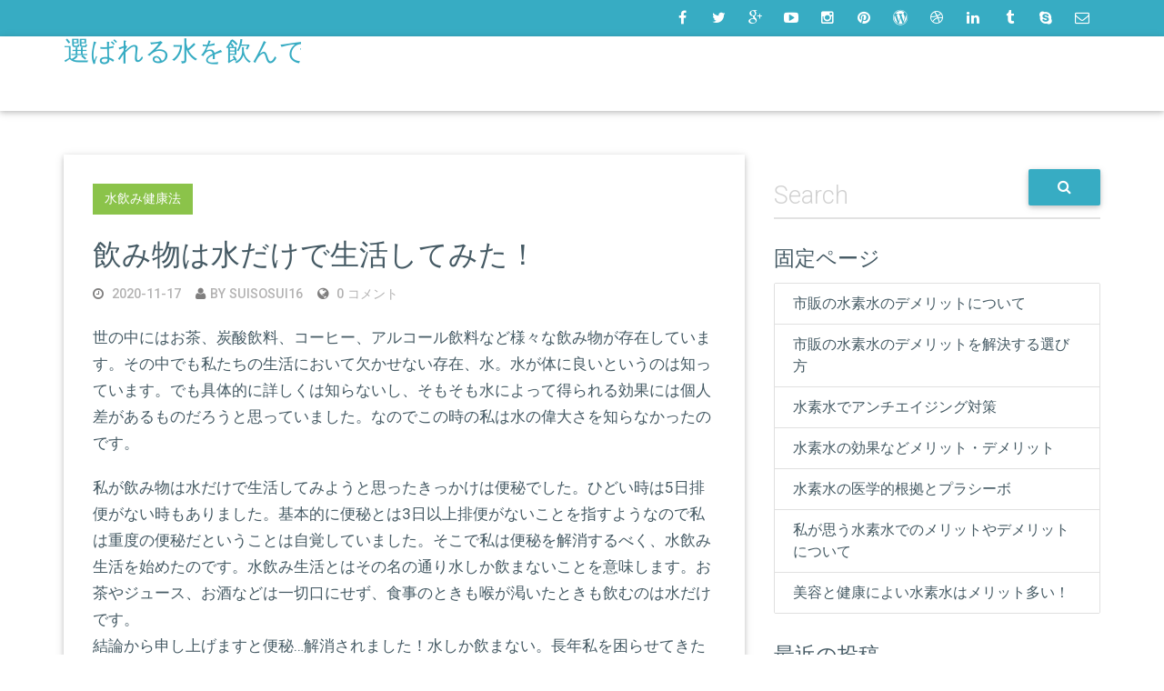

--- FILE ---
content_type: text/html; charset=UTF-8
request_url: http://nondemiyou.icu/only-water/
body_size: 8977
content:
<!doctype html>
<!--[if lt IE 7]>      <html class="no-js lt-ie9 lt-ie8 lt-ie7" lang=""> <![endif]-->
<!--[if IE 7]>         <html class="no-js lt-ie9 lt-ie8" lang=""> <![endif]-->
<!--[if IE 8]>         <html class="no-js lt-ie9" lang=""> <![endif]-->
<!--[if gt IE 8]><!-->
<html class="no-js" lang="ja"> <!--<![endif]-->
<head>
  <!-- Meta -->
  <meta charset="utf-8">
  <meta http-equiv="X-UA-Compatible" content="IE=edge,chrome=1">
  <meta name="viewport" content="width=device-width, initial-scale=1">

  <!-- WordPress Head-->
  <title>飲み物は水だけで生活してみた！ | 選ばれる水を飲んでみよう</title>

<!-- All In One SEO Pack 3.7.1[549,592] -->
<script type="application/ld+json" class="aioseop-schema">{"@context":"https://schema.org","@graph":[{"@type":"Organization","@id":"https://nondemiyou.icu/#organization","url":"https://nondemiyou.icu/","name":"選ばれる水を飲んでみよう","sameAs":[]},{"@type":"WebSite","@id":"https://nondemiyou.icu/#website","url":"https://nondemiyou.icu/","name":"選ばれる水を飲んでみよう","publisher":{"@id":"https://nondemiyou.icu/#organization"},"potentialAction":{"@type":"SearchAction","target":"https://nondemiyou.icu/?s={search_term_string}","query-input":"required name=search_term_string"}},{"@type":"WebPage","@id":"https://nondemiyou.icu/only-water/#webpage","url":"https://nondemiyou.icu/only-water/","inLanguage":"ja","name":"飲み物は水だけで生活してみた！","isPartOf":{"@id":"https://nondemiyou.icu/#website"},"breadcrumb":{"@id":"https://nondemiyou.icu/only-water/#breadcrumblist"},"datePublished":"2020-11-17T07:01:36+09:00","dateModified":"2026-01-26T07:50:06+09:00"},{"@type":"Article","@id":"https://nondemiyou.icu/only-water/#article","isPartOf":{"@id":"https://nondemiyou.icu/only-water/#webpage"},"author":{"@id":"https://nondemiyou.icu/author/suisosui16/#author"},"headline":"飲み物は水だけで生活してみた！","datePublished":"2020-11-17T07:01:36+09:00","dateModified":"2026-01-26T07:50:06+09:00","commentCount":0,"mainEntityOfPage":{"@id":"https://nondemiyou.icu/only-water/#webpage"},"publisher":{"@id":"https://nondemiyou.icu/#organization"},"articleSection":"水飲み健康法"},{"@type":"Person","@id":"https://nondemiyou.icu/author/suisosui16/#author","name":"suisosui16","sameAs":[],"image":{"@type":"ImageObject","@id":"https://nondemiyou.icu/#personlogo","url":"http://2.gravatar.com/avatar/53ca75886b9c8e9e4ef4bae4996442c2?s=96&d=mm&r=g","width":96,"height":96,"caption":"suisosui16"}},{"@type":"BreadcrumbList","@id":"https://nondemiyou.icu/only-water/#breadcrumblist","itemListElement":[{"@type":"ListItem","position":1,"item":{"@type":"WebPage","@id":"https://nondemiyou.icu/","url":"https://nondemiyou.icu/","name":"選ばれる水を飲んでみよう"}},{"@type":"ListItem","position":2,"item":{"@type":"WebPage","@id":"https://nondemiyou.icu/only-water/","url":"https://nondemiyou.icu/only-water/","name":"飲み物は水だけで生活してみた！"}}]}]}</script>
<link rel="canonical" href="https://nondemiyou.icu/only-water/" />
<!-- All In One SEO Pack -->
<link rel='dns-prefetch' href='//oss.maxcdn.com' />
<link rel='dns-prefetch' href='//fonts.googleapis.com' />
<link rel='dns-prefetch' href='//s.w.org' />
<link rel="alternate" type="application/rss+xml" title="選ばれる水を飲んでみよう &raquo; フィード" href="https://nondemiyou.icu/feed/" />
<link rel="alternate" type="application/rss+xml" title="選ばれる水を飲んでみよう &raquo; コメントフィード" href="https://nondemiyou.icu/comments/feed/" />
		<script type="text/javascript">
			window._wpemojiSettings = {"baseUrl":"https:\/\/s.w.org\/images\/core\/emoji\/13.0.0\/72x72\/","ext":".png","svgUrl":"https:\/\/s.w.org\/images\/core\/emoji\/13.0.0\/svg\/","svgExt":".svg","source":{"concatemoji":"http:\/\/nondemiyou.icu\/wp-includes\/js\/wp-emoji-release.min.js?ver=19e2fbe24c41643e4ea4fe0948f44779"}};
			!function(e,a,t){var n,r,o,i=a.createElement("canvas"),p=i.getContext&&i.getContext("2d");function s(e,t){var a=String.fromCharCode;p.clearRect(0,0,i.width,i.height),p.fillText(a.apply(this,e),0,0);e=i.toDataURL();return p.clearRect(0,0,i.width,i.height),p.fillText(a.apply(this,t),0,0),e===i.toDataURL()}function c(e){var t=a.createElement("script");t.src=e,t.defer=t.type="text/javascript",a.getElementsByTagName("head")[0].appendChild(t)}for(o=Array("flag","emoji"),t.supports={everything:!0,everythingExceptFlag:!0},r=0;r<o.length;r++)t.supports[o[r]]=function(e){if(!p||!p.fillText)return!1;switch(p.textBaseline="top",p.font="600 32px Arial",e){case"flag":return s([127987,65039,8205,9895,65039],[127987,65039,8203,9895,65039])?!1:!s([55356,56826,55356,56819],[55356,56826,8203,55356,56819])&&!s([55356,57332,56128,56423,56128,56418,56128,56421,56128,56430,56128,56423,56128,56447],[55356,57332,8203,56128,56423,8203,56128,56418,8203,56128,56421,8203,56128,56430,8203,56128,56423,8203,56128,56447]);case"emoji":return!s([55357,56424,8205,55356,57212],[55357,56424,8203,55356,57212])}return!1}(o[r]),t.supports.everything=t.supports.everything&&t.supports[o[r]],"flag"!==o[r]&&(t.supports.everythingExceptFlag=t.supports.everythingExceptFlag&&t.supports[o[r]]);t.supports.everythingExceptFlag=t.supports.everythingExceptFlag&&!t.supports.flag,t.DOMReady=!1,t.readyCallback=function(){t.DOMReady=!0},t.supports.everything||(n=function(){t.readyCallback()},a.addEventListener?(a.addEventListener("DOMContentLoaded",n,!1),e.addEventListener("load",n,!1)):(e.attachEvent("onload",n),a.attachEvent("onreadystatechange",function(){"complete"===a.readyState&&t.readyCallback()})),(n=t.source||{}).concatemoji?c(n.concatemoji):n.wpemoji&&n.twemoji&&(c(n.twemoji),c(n.wpemoji)))}(window,document,window._wpemojiSettings);
		</script>
		<style type="text/css">
img.wp-smiley,
img.emoji {
	display: inline !important;
	border: none !important;
	box-shadow: none !important;
	height: 1em !important;
	width: 1em !important;
	margin: 0 .07em !important;
	vertical-align: -0.1em !important;
	background: none !important;
	padding: 0 !important;
}
</style>
	<link rel='stylesheet' id='wp-block-library-css'  href='http://nondemiyou.icu/wp-includes/css/dist/block-library/style.min.css?ver=19e2fbe24c41643e4ea4fe0948f44779' type='text/css' media='all' />
<link rel='stylesheet' id='cpmmagz-fonts-css'  href='https://fonts.googleapis.com/css?family=Roboto%3A200%2C300%2C400%2C500%2C700%7CRoboto+Slab%3A200%2C300%2C400%2C700&#038;subset=latin%2Clatin-ext' type='text/css' media='all' />
<link rel='stylesheet' id='cpmmagz-style-css'  href='http://nondemiyou.icu/wp-content/themes/cpmmagz/style.css?ver=19e2fbe24c41643e4ea4fe0948f44779' type='text/css' media='all' />
<style id='cpmmagz-style-inline-css' type='text/css'>
.site-title a,
                .site-description {
                    color: #}
</style>
<script type='text/javascript' src='http://nondemiyou.icu/wp-includes/js/jquery/jquery.js?ver=1.12.4-wp' id='jquery-core-js'></script>
<script type='text/javascript' src='http://nondemiyou.icu/wp-content/themes/cpmmagz/assets/js/vendor.min.js?ver=1' id='cpmmagz-vendor-js-js'></script>
<script type='text/javascript' src='http://nondemiyou.icu/wp-content/themes/cpmmagz/assets/js/app.min.js?ver=1' id='cpmmagz-app-js-js'></script>
<!--[if lt IE 9]>
<script type='text/javascript' src='//oss.maxcdn.com/html5shiv/3.7.2/html5shiv.min.js?ver=19e2fbe24c41643e4ea4fe0948f44779' id='cpmmagz-html5shiv-js'></script>
<![endif]-->
<!--[if lt IE 9]>
<script type='text/javascript' src='//oss.maxcdn.com/respond/1.4.2/respond.min.js?ver=19e2fbe24c41643e4ea4fe0948f44779' id='cpmmagz-respond-js'></script>
<![endif]-->
<link rel="EditURI" type="application/rsd+xml" title="RSD" href="https://nondemiyou.icu/xmlrpc.php?rsd" />
<link rel="wlwmanifest" type="application/wlwmanifest+xml" href="http://nondemiyou.icu/wp-includes/wlwmanifest.xml" /> 
<link rel='prev' title='一日に2Lの水を飲んだら' href='https://nondemiyou.icu/2l/' />
<link rel='next' title='厚労省の「健康のために水を飲もう」運動' href='https://nondemiyou.icu/kourousyou/' />

<link rel='shortlink' href='https://nondemiyou.icu/?p=28' />
<link rel="alternate" type="application/json+oembed" href="https://nondemiyou.icu/wp-json/oembed/1.0/embed?url=https%3A%2F%2Fnondemiyou.icu%2Fonly-water%2F" />
<link rel="alternate" type="text/xml+oembed" href="https://nondemiyou.icu/wp-json/oembed/1.0/embed?url=https%3A%2F%2Fnondemiyou.icu%2Fonly-water%2F&#038;format=xml" />
</head>

<body class="post-template-default single single-post postid-28 single-format-standard">

  <div id="themenu" class="hide mobile-navigation">
    <i class="fa fa-times" aria-hidden="true" id="menu-close"></i>
    
  </div>
  <!-- Mobile Navigation -->

  <!-- Start the Page -->
  <div id="page" class="hfeed site">
        <a href="#content" class="skip-link screen-reader-text">コンテンツへスキップ</a>
        <!-- Skip Link for better Accessibility -->

        <!-- Start the Header -->
        <header id="masthead" class="site-header" role="banner">
          <div class="top-header">
            <div class="container">
                            <ul id="top-navigation" class="top-nav left assign-menu">
                              </ul>
                        <!-- End Top Navigation -->
                                <ul id="social-menu" class="social-nav cpmag-menu right">
                    <li><a href="http://www.facebook.com" title="Facebook でフォロー" class="fb-link" target="_blank"><span class="fa fa-facebook"></span></a></li>
          
                    <li><a href="http://www.twitter.com" title="Twitter でフォロー" class="tw-link" target="_blank"><span class="fa fa-twitter"></span></a></li>
          
                    <li><a href="http://www.plus.google.com" title="Google+ でフォロー" class="gp-link" target="_blank" ><span class="fa fa-google-plus"></span></a></li>
          
                    <li><a href="http://www.youtube.com" title="Youtube でフォロー" class="yt-link" target="_blank"><span class="fa fa-youtube-play"></span></a></li>
          
                    <li><a href="http://www.instagram.com" title="Instagram でフォロー" class="in-link" target="_blank" ><span class="fa fa-instagram"></span></a></li>
          
                    <li><a href="http://www.pinterest.com" title="Pinterest でフォロー" class="pin-link" target="_blank" ><span class="fa fa-pinterest"></span></a></li>
          
                    <li><a href="http://www.wordpress.org" title="WordPress でフォロー" class="wp-link" target="_blank" ><span class="fa fa-wordpress"></span></a></li>
          
                    <li><a href="http://www.dribble.com" title="Dribble でフォロー" class="db-link" target="_blank" ><span class="fa fa-dribbble"></span></a></li>
          
                    <li><a href="http://www.linkedin.com" title="Linkedin でフォロー" class="ln-link" target="_blank" ><span class="fa fa-linkedin"></span></a></li>
          
                    <li><a href="http://www.tumblr.com" title="Tumblr でフォロー" class="ln-link" target="_blank" ><span class="fa fa-tumblr"></span></a></li>
                    <li><a href="callto:http://username" title="Skype でフォロー" class="ln-link" target="_blank" ><span class="fa fa-skype"></span></a></li>
                    <li><a href="mailto:http://example@domain.com" title="Mail Us" class="ln-link" target="_blank" ><span class="fa fa-envelope-o"></span></a></li>
                </ul>
                              <!-- End Social icons -->
          </div>
        </div>
        <!-- End Top Header -->

        <nav id="site-navigation" class="main-navigation" role="navigation">
          <div class="nav-wrapper container">
            <div class="row valign-wrapper">

              <div class="col l3 m12 s12">
                <a href="#themenu" class="mob-activator hide-on-large-only">
                  <!-- Ham Menu SVG File. We can also use any icons or image instead of this svg file-->
                  <svg width="32px" height="16px" viewBox="0 0 32 16" version="1.1" xmlns="http://www.w3.org/2000/svg" xmlns:xlink="http://www.w3.org/1999/xlink" >
                    <g id="mobile" stroke="none" stroke-width="1" fill="none" fill-rule="evenodd" sketch:type="MSPage">
                      <g id="aticle" sketch:type="MSArtboardGroup" transform="translate(-11.000000, -12.000000)" stroke-linecap="round" stroke="#6B6B6B" stroke-width="2">
                        <g id="top_bar" sketch:type="MSLayerGroup">
                          <g id="ham" transform="translate(12.000000, 12.000000)" sketch:type="MSShapeGroup">
                            <path d="M0,1 L30,1" id="Line-Copy" transform="translate(15.000000, 1.000000) scale(-1, 1) translate(-15.000000, -1.000000) "></path>
                            <path d="M22.5,8 L0,8" id="Line-Copy-2"></path>
                            <path d="M15,15 L0,15" id="Line-Copy-3"></path>
                          </g>
                        </g>
                      </g>
                    </g>
                  </svg>
                </a>
                <!-- Mobile Navigation Activator -->
                <!-- Start Brand Logo. Assign your logo from the customizer.-->
                                      <!-- If no logo is assigned fallback to the site title.
                      If logo is assigned we will remove the sitetitle from the css -->
                      <!-- Start Site Title -->
                      <h1 class="site-title site-logo-link">
                        <a href="https://nondemiyou.icu" title="選ばれる水を飲んでみよう">
                          選ばれる水を飲んでみよう                        </a>
                      </h1>
                      <!-- End Site title -->
                      <p class="site-description">
                                              </p>
                                  </div>
                <!-- End the Column -->

                <div class="col l9">
                  <!-- Header Search -->

                                      <!-- End Header Search -->

                    <!-- Our Primary Navigation -->
                    
                </div>
                <!-- End the Column -->

              </div>
            </div>
            <!-- End nav-wrapper container -->
          </nav>
          <!-- End main-navigation -->
        </header>
        <!-- End Site header -->

        <!-- Start Main Wrapper -->
        <div id="main-wrapper">

<div id="content" class="site-content">

	<div class="container">
		<div class="row">

			
				<div class="col l8 s12 m12">
					<div id="primary" class="content-area ">
						<main class="site-main" id="main" role="main">
        <div class="card post-card news-big post-header">
                                <article class="post-28 post type-post status-publish format-standard hentry category-4">
                    <div class="featured-media">
                        
    <!-- If the Post doesnot have any thumbnail -->
    <div class="no-image card-image valign-wrapper">
        <a href="https://nondemiyou.icu/only-water/" class="card-title"><i class="fa fa-pencil"></i></a>
    </div>
    
                    </div>
                    <div class="card-desc">
                        <div class="card-content card-wrapper">
                            <header class="entry-header">
                                            <span class="label waves-effect waves-light" >
                <a href="https://nondemiyou.icu/category/%e6%b0%b4%e9%a3%b2%e3%81%bf%e5%81%a5%e5%ba%b7%e6%b3%95/">水飲み健康法</a>
            </span>

                                                <h1 class="entry-title">飲み物は水だけで生活してみた！</h1>
                                    <span class="entry-meta">
                                                <ul >
            <li><a href= "http://nondemiyou.icu/2020/11?day=17&#038;hr=04&#038;min=01"><i class="fa fa-clock-o"></i> 2020-11-17</a></li>
            <li><a href = "https://nondemiyou.icu/author/suisosui16/"><i class="fa fa-user"></i>By suisosui16</a></li>
            <li><a href = "https://nondemiyou.icu/only-water/#respond"><i class="fa fa-globe"></i> 0 コメント</a></li>
        </ul>
                                            </span>
                            </header>

                                <!-- Entry Header -->
                            <div class="entry-content clearfix">
                                
<p>世の中にはお茶、炭酸飲料、コーヒー、アルコール飲料など様々な飲み物が存在しています。その中でも私たちの生活において欠かせない存在、水。水が体に良いというのは知っています。でも具体的に詳しくは知らないし、そもそも水によって得られる効果には個人差があるものだろうと思っていました。なのでこの時の私は水の偉大さを知らなかったのです。</p>



<p>私が飲み物は水だけで生活してみようと思ったきっかけは便秘でした。ひどい時は5日排便がない時もありました。基本的に便秘とは3日以上排便がないことを指すようなので私は重度の便秘だということは自覚していました。そこで私は便秘を解消するべく、水飲み生活を始めたのです。水飲み生活とはその名の通り水しか飲まないことを意味します。お茶やジュース、お酒などは一切口にせず、食事のときも喉が渇いたときも飲むのは水だけです。<br>結論から申し上げますと便秘…解消されました！水しか飲まない。長年私を困らせてきた便秘を解消する方法がこんなにもシンプルな解決法だったのかと驚きが隠せません。そして、水によってもたらされたのは嬉しいことに便秘解消だけではなかったのです。<br>排便だけでなく排尿も一日2回〜3回と少なかった私ですが平均的な回数(7〜8回)に変化しました。排尿には不純物を体外に出す役割がありますから今まで不純物も、ものすごく溜まっていたことになります…。そして排尿によって体の中の水分が減ったことにより、むくみも解消されました。マッサージを受けに行った際に「妊婦さん並みにむくんでいますね」と言われたことのる私の脚もむくみがとれてスッキリ軽くなりました。<br>そしてもう一つ大きな効果として汗をかくようになりました。今までは半身浴をしても、岩盤浴に行っても全く汗をかかなかったんです。ちゃんと暑さは感じているのに汗はかかない。そんな体質なんだろうと思っていましたが水分が足りていなかったんですね…。水飲み生活を始めてからしっかり汗をかくようになりました。それも健康的な汗とされている小さい粒々の汗です。汗をかくようになってから半身浴や岩盤浴も楽しくなりました。ついでに<a href="https://z-clinic.com/" target="_blank" rel="noreferrer noopener">目の下のクマも薄くなってくれる</a>といいのですが。</p>



<p>私のように水が体に良いのは知っているけど水飲み生活をした事ない方や、水によって得られる効果を半信半疑に思っている方はまだまだ沢山いると思います。そんな方に是非オススメしたい水飲み生活。騙されたと思って実行してみてください！</p>
                            </div>
                            <!-- Entry Content -->
                            <footer class="entry-footer">
                                                                                            </footer>
                            <!-- Entry Footer -->
                            
                            <div class="post-navigation post-nav" role="navigation">
                                <h2 class="screen-reader-text">投稿ナビゲーション</h2>
                                <div class="nav-links clearfix">

                                    <div class="nav-next">
                                                                                    <span>
                                                <a href="https://nondemiyou.icu/2l/" class="next-span">次の投稿</a>
                                                <a href="https://nondemiyou.icu/2l/" title="一日に2Lの水を飲んだら" rel="next"><i class="fa fa-long-arrow-right post-arrow"></i></a>                                            </span>
                                                                                </div>

                                    <div class="nav-previous">
                                                                                    <span>
                                                <a href="https://nondemiyou.icu/2l/" class="next-span">前の投稿</a>
                                                <a href="https://nondemiyou.icu/kourousyou/" title="厚労省の「健康のために水を飲もう」運動" rel="prev"><i class="fa fa-long-arrow-left post-arrow"></i>...</a>                                            </span>
                                                                                </div>
                                </div>
                            </div>

                        </div>
                        <!-- Card Content -->
                    </div>
                    <!-- Card Desc -->
                </article>
     </div><!-- Post Card -->
    <!-- Start The Related Post and Comment Section -->
    <div class="card post-card post-footer">
        <div class="card-desc">
            <div class="card-content card-wrapper">
                                <section class="related-posts">
                    <h2 class="section-title">関連投稿</h2>
                    <div class="cpmag-carousel multiple-items" data-slick='{"slidesToShow": 2, "slidesToScroll": 1, "autoplaySpeed": 5000, "dots": true, "infinite": true, "arrows":false}'>
                                                <div class="cpmag-carousel-item">
                            <article class="card small news-card">
                                
    <!-- If the Post doesnot have any thumbnail -->
    <div class="no-image card-image valign-wrapper">
        <a href="https://nondemiyou.icu/reset/" class="card-title"><i class="fa fa-pencil"></i></a>
    </div>
    
                                <div class="card-desc">
                                    <div class="card-content">
                                        <span class="label waves-effect waves-light">
                                                                                        <a href="https://nondemiyou.icu/category/%e6%b0%b4%e9%a3%b2%e3%81%bf%e5%81%a5%e5%ba%b7%e6%b3%95/" >
                                                水飲み健康法                                            </a>
                                        </span>
                                        <h2>
                                            <a href="https://nondemiyou.icu/reset/">パンパンのむくみを水飲み健康法でリセット</a>
                                        </h2>
                                    </div>
                                    <div class="card-action">
                                        <span class="entry-meta">
                                                    <ul>
            <li><a href = "http://nondemiyou.icu/2020/11?day=17&#038;hr=04&#038;min=07"><i class="fa fa-clock-o"></i>2020-11-17</a></li>
            <li><a href = "https://nondemiyou.icu/reset/#respond"><i class="fa fa-globe"></i>0 コメント</a></li>
        </ul>
                                                </span>
                                    </div>
                                </div>
                            </article>
                        </div>
                        <!-- Carousel Item -->
                                                <div class="cpmag-carousel-item">
                            <article class="card small news-card">
                                
    <!-- If the Post doesnot have any thumbnail -->
    <div class="no-image card-image valign-wrapper">
        <a href="https://nondemiyou.icu/simply/" class="card-title"><i class="fa fa-pencil"></i></a>
    </div>
    
                                <div class="card-desc">
                                    <div class="card-content">
                                        <span class="label waves-effect waves-light">
                                                                                        <a href="https://nondemiyou.icu/category/%e6%b0%b4%e9%a3%b2%e3%81%bf%e5%81%a5%e5%ba%b7%e6%b3%95/" >
                                                水飲み健康法                                            </a>
                                        </span>
                                        <h2>
                                            <a href="https://nondemiyou.icu/simply/">簡単に続けられる水飲み健康法</a>
                                        </h2>
                                    </div>
                                    <div class="card-action">
                                        <span class="entry-meta">
                                                    <ul>
            <li><a href = "http://nondemiyou.icu/2020/11?day=17&#038;hr=04&#038;min=05"><i class="fa fa-clock-o"></i>2020-11-17</a></li>
            <li><a href = "https://nondemiyou.icu/simply/#respond"><i class="fa fa-globe"></i>0 コメント</a></li>
        </ul>
                                                </span>
                                    </div>
                                </div>
                            </article>
                        </div>
                        <!-- Carousel Item -->
                                                <div class="cpmag-carousel-item">
                            <article class="card small news-card">
                                
    <!-- If the Post doesnot have any thumbnail -->
    <div class="no-image card-image valign-wrapper">
        <a href="https://nondemiyou.icu/swelling/" class="card-title"><i class="fa fa-pencil"></i></a>
    </div>
    
                                <div class="card-desc">
                                    <div class="card-content">
                                        <span class="label waves-effect waves-light">
                                                                                        <a href="https://nondemiyou.icu/category/%e6%b0%b4%e9%a3%b2%e3%81%bf%e5%81%a5%e5%ba%b7%e6%b3%95/" >
                                                水飲み健康法                                            </a>
                                        </span>
                                        <h2>
                                            <a href="https://nondemiyou.icu/swelling/">足がパンパンにむくみました</a>
                                        </h2>
                                    </div>
                                    <div class="card-action">
                                        <span class="entry-meta">
                                                    <ul>
            <li><a href = "http://nondemiyou.icu/2020/11?day=17&#038;hr=04&#038;min=04"><i class="fa fa-clock-o"></i>2020-11-17</a></li>
            <li><a href = "https://nondemiyou.icu/swelling/#respond"><i class="fa fa-globe"></i>0 コメント</a></li>
        </ul>
                                                </span>
                                    </div>
                                </div>
                            </article>
                        </div>
                        <!-- Carousel Item -->
                                                <div class="cpmag-carousel-item">
                            <article class="card small news-card">
                                
    <!-- If the Post doesnot have any thumbnail -->
    <div class="no-image card-image valign-wrapper">
        <a href="https://nondemiyou.icu/stress/" class="card-title"><i class="fa fa-pencil"></i></a>
    </div>
    
                                <div class="card-desc">
                                    <div class="card-content">
                                        <span class="label waves-effect waves-light">
                                                                                        <a href="https://nondemiyou.icu/category/%e6%b0%b4%e9%a3%b2%e3%81%bf%e5%81%a5%e5%ba%b7%e6%b3%95/" >
                                                水飲み健康法                                            </a>
                                        </span>
                                        <h2>
                                            <a href="https://nondemiyou.icu/stress/">水飲み健康法でストレスを回避</a>
                                        </h2>
                                    </div>
                                    <div class="card-action">
                                        <span class="entry-meta">
                                                    <ul>
            <li><a href = "http://nondemiyou.icu/2020/11?day=17&#038;hr=04&#038;min=04"><i class="fa fa-clock-o"></i>2020-11-17</a></li>
            <li><a href = "https://nondemiyou.icu/stress/#respond"><i class="fa fa-globe"></i>0 コメント</a></li>
        </ul>
                                                </span>
                                    </div>
                                </div>
                            </article>
                        </div>
                        <!-- Carousel Item -->
                                                <div class="cpmag-carousel-item">
                            <article class="card small news-card">
                                
    <!-- If the Post doesnot have any thumbnail -->
    <div class="no-image card-image valign-wrapper">
        <a href="https://nondemiyou.icu/%e3%81%93%e3%81%be%e3%82%81%e3%81%aa%e6%b0%b4%e5%88%86%e8%a3%9c%e7%b5%a6%e3%82%92%e5%bf%83%e3%81%8c%e3%81%91%e3%81%a6%e3%81%84%e3%81%be%e3%81%99/" class="card-title"><i class="fa fa-pencil"></i></a>
    </div>
    
                                <div class="card-desc">
                                    <div class="card-content">
                                        <span class="label waves-effect waves-light">
                                                                                        <a href="https://nondemiyou.icu/category/%e6%b0%b4%e9%a3%b2%e3%81%bf%e5%81%a5%e5%ba%b7%e6%b3%95/" >
                                                水飲み健康法                                            </a>
                                        </span>
                                        <h2>
                                            <a href="https://nondemiyou.icu/%e3%81%93%e3%81%be%e3%82%81%e3%81%aa%e6%b0%b4%e5%88%86%e8%a3%9c%e7%b5%a6%e3%82%92%e5%bf%83%e3%81%8c%e3%81%91%e3%81%a6%e3%81%84%e3%81%be%e3%81%99/">こまめな水分補給を心がけています</a>
                                        </h2>
                                    </div>
                                    <div class="card-action">
                                        <span class="entry-meta">
                                                    <ul>
            <li><a href = "http://nondemiyou.icu/2020/11?day=17&#038;hr=04&#038;min=03"><i class="fa fa-clock-o"></i>2020-11-17</a></li>
            <li><a href = "https://nondemiyou.icu/%e3%81%93%e3%81%be%e3%82%81%e3%81%aa%e6%b0%b4%e5%88%86%e8%a3%9c%e7%b5%a6%e3%82%92%e5%bf%83%e3%81%8c%e3%81%91%e3%81%a6%e3%81%84%e3%81%be%e3%81%99/#respond"><i class="fa fa-globe"></i>0 コメント</a></li>
        </ul>
                                                </span>
                                    </div>
                                </div>
                            </article>
                        </div>
                        <!-- Carousel Item -->
                                            </div>
                <!-- Cpmag Carousel -->
                </section>
                
                <section id="comments" class="comments-area">
                    <div class="comments-wrap">
                        <div id="respond" class="comment-respond">
                                                    </div>
                    </div>
                </section> <!-- Comment Section -->
            </div>
        </div>
    </div>
</main>					</div> <!-- End Primary -->
				</div><!-- End Col 8 -->

									<div class="col l4 s12 m12 right">
						<aside id="sidebar" class="sidebar right-side">
							<div id="secondary" class="sec-sidebar widget-area" role="complementary">
	<aside id="search-2" class="widget widget_search">
<div class="search-inline">
	<form method="get" id="searchform" action="https://nondemiyou.icu/" role="search">
		<div class="input-field">
			<input placeholder="Search" id="search-page" type="text" class="validate" name="s" value=""  placeholder="ここを検索">
		</div>
		<button class="search-btn waves-effect waves-light"><i class="fa fa-search"></i></button>
	</form>
</div></aside><aside id="pages-3" class="widget widget_pages"><h2 class="widget-title">固定ページ</h2>
			<ul>
				<li class="page_item page-item-20"><a href="https://nondemiyou.icu/demerit/">市販の水素水のデメリットについて</a></li>
<li class="page_item page-item-12"><a href="https://nondemiyou.icu/how-to-choose/">市販の水素水のデメリットを解決する選び方</a></li>
<li class="page_item page-item-18"><a href="https://nondemiyou.icu/anti-aging/">水素水でアンチエイジング対策</a></li>
<li class="page_item page-item-6"><a href="https://nondemiyou.icu/">水素水の効果などメリット・デメリット</a></li>
<li class="page_item page-item-16"><a href="https://nondemiyou.icu/placebo/">水素水の医学的根拠とプラシーボ</a></li>
<li class="page_item page-item-14"><a href="https://nondemiyou.icu/think/">私が思う水素水でのメリットやデメリットについて</a></li>
<li class="page_item page-item-22"><a href="https://nondemiyou.icu/beauty-and-health/">美容と健康によい水素水はメリット多い！</a></li>
			</ul>

			</aside>
		<aside id="recent-posts-2" class="widget widget_recent_entries">
		<h2 class="widget-title">最近の投稿</h2>
		<ul>
											<li>
					<a href="https://nondemiyou.icu/yoga/">ヨガとセルフ筋膜リリース</a>
									</li>
											<li>
					<a href="https://nondemiyou.icu/every-day/">毎日「8000歩・早歩き」やってみました</a>
									</li>
											<li>
					<a href="https://nondemiyou.icu/keep-in-mind/">私の心がけている健康法について</a>
									</li>
											<li>
					<a href="https://nondemiyou.icu/meal/">食事はバランスよく食べることにしています</a>
									</li>
											<li>
					<a href="https://nondemiyou.icu/detox/">鍋デトックスが私の健康管理法です</a>
									</li>
											<li>
					<a href="https://nondemiyou.icu/reset/">パンパンのむくみを水飲み健康法でリセット</a>
									</li>
											<li>
					<a href="https://nondemiyou.icu/simply/">簡単に続けられる水飲み健康法</a>
									</li>
											<li>
					<a href="https://nondemiyou.icu/swelling/">足がパンパンにむくみました</a>
									</li>
											<li>
					<a href="https://nondemiyou.icu/stress/">水飲み健康法でストレスを回避</a>
									</li>
											<li>
					<a href="https://nondemiyou.icu/%e3%81%93%e3%81%be%e3%82%81%e3%81%aa%e6%b0%b4%e5%88%86%e8%a3%9c%e7%b5%a6%e3%82%92%e5%bf%83%e3%81%8c%e3%81%91%e3%81%a6%e3%81%84%e3%81%be%e3%81%99/">こまめな水分補給を心がけています</a>
									</li>
											<li>
					<a href="https://nondemiyou.icu/kourousyou/">厚労省の「健康のために水を飲もう」運動</a>
									</li>
											<li>
					<a href="https://nondemiyou.icu/only-water/" aria-current="page">飲み物は水だけで生活してみた！</a>
									</li>
											<li>
					<a href="https://nondemiyou.icu/2l/">一日に2Lの水を飲んだら</a>
									</li>
											<li>
					<a href="https://nondemiyou.icu/utilization/">市販の水素水を活用して健康対策！</a>
									</li>
					</ul>

		</aside><aside id="categories-4" class="widget widget_categories"><h2 class="widget-title">カテゴリー</h2>
			<ul>
					<li class="cat-item cat-item-3"><a href="https://nondemiyou.icu/category/%e5%b8%82%e8%b2%a9%e3%81%ae%e6%b0%b4%e7%b4%a0%e6%b0%b4/">市販の水素水</a>
</li>
	<li class="cat-item cat-item-4"><a href="https://nondemiyou.icu/category/%e6%b0%b4%e9%a3%b2%e3%81%bf%e5%81%a5%e5%ba%b7%e6%b3%95/">水飲み健康法</a>
</li>
	<li class="cat-item cat-item-5"><a href="https://nondemiyou.icu/category/%e7%a7%81%e3%81%ae%e3%82%aa%e3%83%aa%e3%82%b8%e3%83%8a%e3%83%ab%e5%81%a5%e5%ba%b7%e6%b3%95/">私のオリジナル健康法</a>
</li>
			</ul>

			</aside></div><!-- #secondary -->						</aside>
					</div><!-- Col 4 Sidebar -->
				
		</div><!-- row -->

	</div><!-- container -->

</div><!-- End  Content-->
    <!-- Start Site Footer -->
    <footer id="colophon" class="site-footer page-footer" role="contentinfo">

    <!-- Show pre footer if only checked in  -->
        <div class="footer-widget-area">
            <div class="container">
                <div class="row">

                    <!-- Start Footer Widgets -->
                    
                    
                    
                                        <!-- If no footer has been assigned. Display a message to activate the footer widgets -->
                                        <!-- End footer Widgets -->
                </div>
            </div>
            <!-- End Container -->
        </div>
        <!-- End Footer Widget Area -->

        <!-- Start Footer Copyright -->
        <div class="footer-copyright">
            <div class="row">
                <div class="container clear">
                    <div class="col l6 m9 s9 left">
                        <span class="left">
                            Theme by <a href="https://codethemes.co" target="_blank">Code Themes</a>
                        </span>
                    </div>
                    <div class="col l6 m3 s3 right">
                        <a id="totop" class="right to-top" href="#!">トップへ戻る</a>
                    </div>
                </div>
            </div>
        </div>
        <!-- End Footer Copyright -->

    </footer>
    <!-- End Footer -->

</div>
<!-- End Main Wrapper. That comes from the Header -->

<!-- Start WordPress Footer -->
<script type='text/javascript' src='http://nondemiyou.icu/wp-includes/js/wp-embed.min.js?ver=19e2fbe24c41643e4ea4fe0948f44779' id='wp-embed-js'></script>
<!-- End WordPress Footer -->
</body>
</html>

--- FILE ---
content_type: text/css
request_url: http://nondemiyou.icu/wp-content/themes/cpmmagz/style.css?ver=19e2fbe24c41643e4ea4fe0948f44779
body_size: 51200
content:
@charset "UTF-8";
/*!
Theme Name: CPMmagz
Theme URI: https://codethemes.co/product/cpm-magz/
Author: CodeThemes
Author URI: https://codethemes.co
Description: CPMMagz theme is clean, blog and magazine focused for blogger & Media Houses.Awesome WordPress theme for magazines and blogs. Powered by Material Design UI, this theme is designed to suit the need for Magazine, Sport, Blog and other News portals and Entertainment sites. CPMmagz is a Cross-Browser Compatible theme that works on all leading web browsers. We've implemented the built-in WordPress customizer which allows user to customize their site easily as per their needs. Features include easy customization of a custom logo, fav icon, social icons, background, theme color, custom menu, featured content, highlights, breaking news, contact page and much more. View Demo here – https://codethemes.co/demos?theme=Magazine . Support – https://codethemes.co/support/
Version: 1.6.0
License: GNU General Public License v3 or later
License URI: http://www.gnu.org/licenses/gpl-3.0.html
Tags: grid-layout, footer-widgets, blog, entertainment, news, two-columns, left-sidebar, custom-background, custom-colors, custom-menu, editor-style, featured-images, microformats, post-formats, rtl-language-support, sticky-post, threaded-comments, translation-ready
Text Domain: cpmmagz

This theme, like WordPress, is licensed under the GPL.
Use it to make something cool, have fun, and share what you've learned with others.

CPMmagz is based on Underscores http://underscores.me/ and Materialize http://materializecss.com/ , (C) 2012-2015 Automattic, Inc.
Underscores is distributed under the terms of the GNU GPL v2 or later.
*/
/*--------------------------------------------------------------
>>> TABLE OF CONTENTS:

1. Materialize Components
	1.1 Colors
	1.2 Normalize
	1.3 Global
	1.4 Material Design Icons
	1.5 Grids
	1.6 Navbar
	1.7 Fonts
	1.8 Typography
	1.9 Cards
	1.10 Toast
	1.11 Tabs
	1.12 Tooltip
	1.13 Buttons
	1.14 Dropdown
	1.15 Wave
	1.16 Modal
	1.17 Collapsible
	1.18 Material BOx
	1.19 Forms
	1.20 Table Of Contents
	1.21 Sidenav
	1.22 PreLoader
	1.23 Slider
	1.24 Defaults
	1.25 Default Dates
	1.26 Default Time

2. Wordpress Core Styles
--------------------------------------------------------------*/
/*--------------------------------------------------------------
1.0 Materialize Import
--------------------------------------------------------------*/
/*--------------------------------------------------------------
# 1.2 Normalize
--------------------------------------------------------------*/
/*! normalize.css v3.0.2 | MIT License | git.io/normalize */
/** 1. Set default font family to sans-serif. 2. Prevent iOS text size adjust after orientation change, without disabling user zoom. */
html { font-family: sans-serif; /* 1 */ -ms-text-size-adjust: 100%; /* 2 */ -webkit-text-size-adjust: 100%; /* 2 */ }

/** Remove default margin. */
body { margin: 0; }

/* HTML5 display definitions ========================================================================== */
/** Correct `block` display not defined for any HTML5 element in IE 8/9. Correct `block` display not defined for `details` or `summary` in IE 10/11 and Firefox. Correct `block` display not defined for `main` in IE 11. */
article, aside, details, figcaption, figure, footer, header, hgroup, main, menu, nav, section, summary { display: block; }

/** 1. Correct `inline-block` display not defined in IE 8/9. 2. Normalize vertical alignment of `progress` in Chrome, Firefox, and Opera. */
audio, canvas, progress, video { display: inline-block; /* 1 */ vertical-align: baseline; /* 2 */ }

/** Prevent modern browsers from displaying `audio` without controls. Remove excess height in iOS 5 devices. */
audio:not([controls]) { display: none; height: 0; }

/** Address `[hidden]` styling not present in IE 8/9/10. Hide the `template` element in IE 8/9/11, Safari, and Firefox < 22. */
[hidden], template { display: none; }

/* Links ========================================================================== */
/** Remove the gray background color from active links in IE 10. */
a { background-color: transparent; }

/** Improve readability when focused and also mouse hovered in all browsers. */
a:active, a:hover { outline: 0; }

/* Text-level semantics ========================================================================== */
/** Address styling not present in IE 8/9/10/11, Safari, and Chrome. */
abbr[title] { border-bottom: 1px dotted; }

/** Address style set to `bolder` in Firefox 4+, Safari, and Chrome. */
b, strong { font-weight: bold; }

/** Address styling not present in Safari and Chrome. */
dfn { font-style: italic; }

/** Address variable `h1` font-size and margin within `section` and `article` contexts in Firefox 4+, Safari, and Chrome. */
h1 { font-size: 2em; margin: 0.67em 0; }

/** Address styling not present in IE 8/9. */
mark { background: #ff0; color: #000; }

/** Address inconsistent and variable font size in all browsers. */
small { font-size: 80%; }

/** Prevent `sub` and `sup` affecting `line-height` in all browsers. */
sub, sup { font-size: 75%; line-height: 0; position: relative; vertical-align: baseline; }

sup { top: -0.5em; }

sub { bottom: -0.25em; }

/* Embedded content ========================================================================== */
/** Remove border when inside `a` element in IE 8/9/10. */
img { border: 0; }

/** Correct overflow not hidden in IE 9/10/11. */
svg:not(:root) { overflow: hidden; }

/* Grouping content ========================================================================== */
/** Address margin not present in IE 8/9 and Safari. */
figure { margin: 1em 40px; }

/** Address differences between Firefox and other browsers. */
hr { box-sizing: content-box; height: 0; }

/** Contain overflow in all browsers. */
pre { overflow: auto; }

/** Address odd `em`-unit font size rendering in all browsers. */
code, kbd, pre, samp { font-family: monospace, monospace; font-size: 1em; }

/* Forms ========================================================================== */
/** Known limitation: by default, Chrome and Safari on OS X allow very limited styling of `select`, unless a `border` property is set. */
/** 1. Correct color not being inherited. Known issue: affects color of disabled elements. 2. Correct font properties not being inherited. 3. Address margins set differently in Firefox 4+, Safari, and Chrome. */
button, input, optgroup, select, textarea { color: inherit; /* 1 */ font: inherit; /* 2 */ margin: 0; /* 3 */ }

/** Address `overflow` set to `hidden` in IE 8/9/10/11. */
button { overflow: visible; }

/** Address inconsistent `text-transform` inheritance for `button` and `select`. All other form control elements do not inherit `text-transform` values. Correct `button` style inheritance in Firefox, IE 8/9/10/11, and Opera. Correct `select` style inheritance in Firefox. */
button, select { text-transform: none; }

/** 1. Avoid the WebKit bug in Android 4.0.* where (2) destroys native `audio` and `video` controls. 2. Correct inability to style clickable `input` types in iOS. 3. Improve usability and consistency of cursor style between image-type `input` and others. */
/* 1 */
html input[type="button"], button, input[type="reset"], input[type="submit"] { -webkit-appearance: button; /* 2 */ cursor: pointer; /* 3 */ }

/** Re-set default cursor for disabled elements. */
button[disabled], html input[disabled] { cursor: default; }

/** Remove inner padding and border in Firefox 4+. */
button::-moz-focus-inner, input::-moz-focus-inner { border: 0; padding: 0; }

/** Address Firefox 4+ setting `line-height` on `input` using `!important` in the UA stylesheet. */
input { line-height: normal; }

/** It's recommended that you don't attempt to style these elements. Firefox's implementation doesn't respect box-sizing, padding, or width. 1. Address box sizing set to `content-box` in IE 8/9/10. 2. Remove excess padding in IE 8/9/10. */
input[type="checkbox"], input[type="radio"] { box-sizing: border-box; /* 1 */ padding: 0; /* 2 */ }

/** Fix the cursor style for Chrome's increment/decrement buttons. For certain `font-size` values of the `input`, it causes the cursor style of the decrement button to change from `default` to `text`. */
input[type="number"]::-webkit-inner-spin-button, input[type="number"]::-webkit-outer-spin-button { height: auto; }

/** 1. Address `appearance` set to `searchfield` in Safari and Chrome. 2. Address `box-sizing` set to `border-box` in Safari and Chrome (include `-moz` to future-proof). */
input[type="search"] { -webkit-appearance: textfield; /* 1 */ /* 2 */ box-sizing: content-box; }

/** Remove inner padding and search cancel button in Safari and Chrome on OS X. Safari (but not Chrome) clips the cancel button when the search input has padding (and `textfield` appearance). */
input[type="search"]::-webkit-search-cancel-button, input[type="search"]::-webkit-search-decoration { -webkit-appearance: none; }

/** Define consistent border, margin, and padding. */
fieldset { border: 1px solid #c0c0c0; margin: 0 2px; padding: 0.35em 0.625em 0.75em; }

/** 1. Correct `color` not being inherited in IE 8/9/10/11. 2. Remove padding so people aren't caught out if they zero out fieldsets. */
legend { border: 0; /* 1 */ padding: 0; /* 2 */ }

/** Remove default vertical scrollbar in IE 8/9/10/11. */
textarea { overflow: auto; }

/** Don't inherit the `font-weight` (applied by a rule above). NOTE: the default cannot safely be changed in Chrome and Safari on OS X. */
optgroup { font-weight: bold; }

/* Tables ========================================================================== */
/** Remove most spacing between table cells. */
table { border-collapse: collapse; border-spacing: 0; }

td, th { padding: 0; }

/*--------------------------------------------------------------
# 1.3 Global
--------------------------------------------------------------*/
html { box-sizing: border-box; }

*, *:before, *:after { box-sizing: inherit; }

ul { list-style-type: none; }

a { color: #039be5; text-decoration: none; -webkit-tap-highlight-color: transparent; }

.valign-wrapper, #site-loader, .card .card-quote, .card .card-link, .card .card-status, .card.news-small .card-desc { display: -ms-flexbox; display: -webkit-flex; display: flex; -webkit-flex-align: center; -ms-flex-align: center; -webkit-align-items: center; align-items: center; }

.valign-wrapper .valign, #site-loader .valign, .card .card-quote .valign, .card .card-link .valign, .card .card-status .valign, .card.news-small .card-desc .valign { display: block; }

ul { padding: 0; }

ul li { list-style-type: none; }

.clearfix { clear: both; }

.z-depth-0 { box-shadow: none !important; }

.z-depth-1, nav, .card-panel, .card, .btn, .btn-large, button, input[type=submit], .btn-floating, .dropdown-content, .collapsible { box-shadow: 0 2px 5px 0 rgba(0, 0, 0, 0.16), 0 2px 10px 0 rgba(0, 0, 0, 0.12); }

.z-depth-1-half, .btn:hover, .btn-large:hover, button:hover, input[type=submit]:hover, .btn-floating:hover { box-shadow: 0 5px 11px 0 rgba(0, 0, 0, 0.18), 0 4px 15px 0 rgba(0, 0, 0, 0.15); }

.z-depth-2 { box-shadow: 0 8px 17px 0 rgba(0, 0, 0, 0.2), 0 6px 20px 0 rgba(0, 0, 0, 0.19); }

.z-depth-3 { box-shadow: 0 12px 15px 0 rgba(0, 0, 0, 0.24), 0 17px 50px 0 rgba(0, 0, 0, 0.19); }

.z-depth-4 { box-shadow: 0 16px 28px 0 rgba(0, 0, 0, 0.22), 0 25px 55px 0 rgba(0, 0, 0, 0.21); }

.z-depth-5 { box-shadow: 0 27px 24px 0 rgba(0, 0, 0, 0.2), 0 40px 77px 0 rgba(0, 0, 0, 0.22); }

.hoverable:hover { transition: box-shadow .25s; box-shadow: 0 8px 17px 0 rgba(0, 0, 0, 0.2), 0 6px 20px 0 rgba(0, 0, 0, 0.19); }

.divider { height: 1px; overflow: hidden; background-color: #e0e0e0; }

i { line-height: inherit; }

i.left { float: left; margin-right: 10px; }

i.right { float: right; margin-left: 10px; }

i.tiny { font-size: 1rem; }

i.small { font-size: 2rem; }

i.medium { font-size: 4rem; }

i.large { font-size: 6rem; }

img.responsive-img, video.responsive-video { max-width: 100%; height: auto; }

.pagination li { float: left; font-size: 1.2rem; padding: 0 10px; line-height: 30px; border-radius: 2px; text-align: center; }

.pagination li a { color: #444; }

.pagination li.active a { color: #fff; }

.pagination li.active { background-color: #ee6e73; }

.pagination li.disabled a { cursor: default; color: #999; }

.pagination li i { font-size: 2rem; }

.pagination li.pages ul li { display: inline-block; float: none; }

@media only screen and (max-width: 992px) { .pagination { width: 100%; }
  .pagination li.prev, .pagination li.next { width: 10%; }
  .pagination li.pages { width: 80%; overflow: hidden; white-space: nowrap; } }

.parallax-container { position: relative; overflow: hidden; height: 500px; }

.parallax { position: absolute; top: 0; left: 0; right: 0; bottom: 0; z-index: -1; }

.parallax img { display: none; position: absolute; left: 50%; bottom: 0; min-width: 100%; min-height: 100%; -webkit-transform: translate3d(0, 0, 0); transform: translate3d(0, 0, 0); -webkit-transform: translateX(-50%); -ms-transform: translateX(-50%); transform: translateX(-50%); }

.pin-top, .pin-bottom { position: relative; }

.pinned { position: fixed !important; }

/*********************
  Transition Classes
**********************/
ul.staggered-list li { opacity: 0; }

.fade-in { opacity: 0; -webkit-transform-origin: 0 50%; -ms-transform-origin: 0 50%; transform-origin: 0 50%; }

/*********************
  Media Query Classes
**********************/
@media only screen and (max-width: 600px) { .hide-on-small-only, .hide-on-small-and-down { display: none !important; } }

@media only screen and (max-width: 992px) { .hide-on-med-and-down { display: none !important; } }

@media only screen and (min-width: 601px) { .hide-on-med-and-up { display: none !important; } }

@media only screen and (min-width: 600px) and (max-width: 992px) { .hide-on-med-only { display: none !important; } }

@media only screen and (min-width: 993px) { .hide-on-large-only { display: none !important; } }

@media only screen and (min-width: 993px) { .show-on-large { display: initial !important; } }

@media only screen and (min-width: 600px) and (max-width: 992px) { .show-on-medium { display: initial !important; } }

@media only screen and (max-width: 600px) { .show-on-small { display: initial !important; } }

@media only screen and (min-width: 601px) { .show-on-medium-and-up { display: initial !important; } }

@media only screen and (max-width: 992px) { .show-on-medium-and-down { display: initial !important; } }

@media only screen and (max-width: 600px) { .center-on-small-only { text-align: center; } }

footer.page-footer .footer-copyright { overflow: hidden; height: 50px; line-height: 50px; color: rgba(255, 255, 255, 0.8); background-color: rgba(51, 51, 51, 0.08); }

table, th, td { border: none; }

table { width: 100%; display: table; }

table.bordered > thead > tr, table.bordered > tbody > tr { border-bottom: 1px solid #d0d0d0; }

table.striped > tbody > tr:nth-child(odd) { background-color: #f2f2f2; }

table.striped > tbody > tr > td { border-radius: 0px; }

table.hoverable > tbody > tr { transition: background-color 0.25s ease; }

table.hoverable > tbody > tr:hover { background-color: #f2f2f2; }

table.centered thead tr th, table.centered tbody tr td { text-align: center; }

thead { border-bottom: 1px solid #d0d0d0; }

td, th { padding: 15px 5px; display: table-cell; text-align: left; vertical-align: middle; border-radius: 2px; }

@media only screen and (max-width: 992px) { table.responsive-table { width: 100%; border-collapse: collapse; border-spacing: 0; display: block; position: relative; /* sort out borders */ }
  table.responsive-table th, table.responsive-table td { margin: 0; vertical-align: top; }
  table.responsive-table th { text-align: left; }
  table.responsive-table thead { display: block; float: left; }
  table.responsive-table thead tr { display: block; padding: 0 10px 0 0; }
  table.responsive-table thead tr th::before { content: "\00a0"; }
  table.responsive-table tbody { display: block; width: auto; position: relative; overflow-x: auto; white-space: nowrap; }
  table.responsive-table tbody tr { display: inline-block; vertical-align: top; }
  table.responsive-table th { display: block; text-align: right; }
  table.responsive-table td { display: block; min-height: 1.25em; text-align: left; }
  table.responsive-table tr { padding: 0 10px; }
  table.responsive-table thead { border: 0; border-right: 1px solid #d0d0d0; }
  table.responsive-table.bordered th { border-bottom: 0; border-left: 0; }
  table.responsive-table.bordered td { border-left: 0; border-right: 0; border-bottom: 0; }
  table.responsive-table.bordered tr { border: 0; }
  table.responsive-table.bordered tbody tr { border-right: 1px solid #d0d0d0; } }

.collection, .sec-sidebar .widget > ul, .sec-sidebar .widget_recent_entries > ul, .widget ul.menu { margin: 0.66667rem 0 1.33333rem 0; border: 1px solid #e0e0e0; border-radius: 2px; overflow: hidden; position: relative; }

.collection .collection-item, .sec-sidebar .widget > ul .collection-item, .sec-sidebar .widget_recent_entries > ul .collection-item, .widget ul.menu .collection-item, .sec-sidebar .collection .widget > ul > li, .sec-sidebar .widget > ul > li, .sec-sidebar .collection .widget_recent_entries > ul > li, .sec-sidebar .widget_recent_entries > ul > li, .widget ul.menu li { background-color: #fff; line-height: 1.5rem; padding: 10px 20px; margin: 0; border-bottom: 1px solid #e0e0e0; }

.collection .collection-item.avatar, .sec-sidebar .widget > ul .collection-item.avatar, .sec-sidebar .widget_recent_entries > ul .collection-item.avatar, .widget ul.menu .collection-item.avatar, .sec-sidebar .collection .widget > ul > li.avatar, .sec-sidebar .widget > ul > li.avatar, .sec-sidebar .collection .widget_recent_entries > ul > li.avatar, .sec-sidebar .widget_recent_entries > ul > li.avatar, .widget ul.menu li.avatar { min-height: 84px; padding-left: 72px; position: relative; }

.collection .collection-item.avatar .circle, .sec-sidebar .widget > ul .collection-item.avatar .circle, .sec-sidebar .widget_recent_entries > ul .collection-item.avatar .circle, .widget ul.menu .collection-item.avatar .circle, .sec-sidebar .collection .widget > ul > li.avatar .circle, .sec-sidebar .widget > ul > li.avatar .circle, .sec-sidebar .collection .widget_recent_entries > ul > li.avatar .circle, .sec-sidebar .widget_recent_entries > ul > li.avatar .circle, .widget ul.menu li.avatar .circle { position: absolute; width: 42px; height: 42px; overflow: hidden; left: 15px; display: inline-block; vertical-align: middle; }

.collection .collection-item.avatar i.circle, .sec-sidebar .widget > ul .collection-item.avatar i.circle, .sec-sidebar .widget_recent_entries > ul .collection-item.avatar i.circle, .widget ul.menu .collection-item.avatar i.circle, .sec-sidebar .collection .widget > ul > li.avatar i.circle, .sec-sidebar .widget > ul > li.avatar i.circle, .sec-sidebar .collection .widget_recent_entries > ul > li.avatar i.circle, .sec-sidebar .widget_recent_entries > ul > li.avatar i.circle, .widget ul.menu li.avatar i.circle { font-size: 18px; line-height: 42px; color: #fff; background-color: #999; text-align: center; }

.collection .collection-item.avatar .title, .sec-sidebar .widget > ul .collection-item.avatar .title, .sec-sidebar .widget_recent_entries > ul .collection-item.avatar .title, .widget ul.menu .collection-item.avatar .title, .sec-sidebar .collection .widget > ul > li.avatar .title, .sec-sidebar .widget > ul > li.avatar .title, .sec-sidebar .collection .widget_recent_entries > ul > li.avatar .title, .sec-sidebar .widget_recent_entries > ul > li.avatar .title, .widget ul.menu li.avatar .title { font-size: 16px; }

.collection .collection-item.avatar p, .sec-sidebar .widget > ul .collection-item.avatar p, .sec-sidebar .widget_recent_entries > ul .collection-item.avatar p, .widget ul.menu .collection-item.avatar p, .sec-sidebar .collection .widget > ul > li.avatar p, .sec-sidebar .widget > ul > li.avatar p, .sec-sidebar .collection .widget_recent_entries > ul > li.avatar p, .sec-sidebar .widget_recent_entries > ul > li.avatar p, .widget ul.menu li.avatar p { margin: 0; }

.collection .collection-item.avatar .secondary-content, .sec-sidebar .widget > ul .collection-item.avatar .secondary-content, .sec-sidebar .widget_recent_entries > ul .collection-item.avatar .secondary-content, .widget ul.menu .collection-item.avatar .secondary-content, .sec-sidebar .collection .widget > ul > li.avatar .secondary-content, .sec-sidebar .widget > ul > li.avatar .secondary-content, .sec-sidebar .collection .widget_recent_entries > ul > li.avatar .secondary-content, .sec-sidebar .widget_recent_entries > ul > li.avatar .secondary-content, .widget ul.menu li.avatar .secondary-content { position: absolute; top: 16px; right: 16px; }

.collection .collection-item:last-child, .sec-sidebar .widget > ul .collection-item:last-child, .sec-sidebar .widget_recent_entries > ul .collection-item:last-child, .widget ul.menu .collection-item:last-child, .sec-sidebar .collection .widget > ul > li:last-child, .sec-sidebar .widget > ul > li:last-child, .sec-sidebar .collection .widget_recent_entries > ul > li:last-child, .sec-sidebar .widget_recent_entries > ul > li:last-child, .widget ul.menu li:last-child { border-bottom: none; }

.collection .collection-item.active, .sec-sidebar .widget > ul .collection-item.active, .sec-sidebar .widget_recent_entries > ul .collection-item.active, .widget ul.menu .collection-item.active, .sec-sidebar .collection .widget > ul > li.active, .sec-sidebar .widget > ul > li.active, .sec-sidebar .collection .widget_recent_entries > ul > li.active, .sec-sidebar .widget_recent_entries > ul > li.active, .widget ul.menu li.active { background-color: #26a69a; color: #eafaf9; }

.collection a.collection-item, .sec-sidebar .widget > ul a.collection-item, .sec-sidebar .widget_recent_entries > ul a.collection-item, .widget ul.menu a.collection-item { display: block; transition: 0.25s; color: #26a69a; }

.collection a.collection-item:not(.active):hover, .sec-sidebar .widget > ul a.collection-item:not(.active):hover, .sec-sidebar .widget_recent_entries > ul a.collection-item:not(.active):hover, .widget ul.menu a.collection-item:not(.active):hover { background-color: #ddd; }

.collection.with-header .collection-header, .sec-sidebar .widget > ul.with-header .collection-header, .sec-sidebar .widget_recent_entries > ul.with-header .collection-header, .widget ul.with-header.menu .collection-header { background-color: #fff; border-bottom: 1px solid #e0e0e0; padding: 10px 20px; }

.collection.with-header .collection-item, .sec-sidebar .widget > ul.with-header .collection-item, .sec-sidebar .widget_recent_entries > ul.with-header .collection-item, .widget ul.with-header.menu .collection-item, .collection.with-header .sec-sidebar .widget > ul > li, .sec-sidebar .collection.with-header .widget > ul > li, .sec-sidebar .widget > ul.with-header .widget > ul > li, .sec-sidebar .widget_recent_entries > ul.with-header .widget > ul > li, .collection.with-header .sec-sidebar .widget_recent_entries > ul > li, .sec-sidebar .collection.with-header .widget_recent_entries > ul > li, .sec-sidebar .widget > ul.with-header .widget_recent_entries > ul > li, .sec-sidebar .widget_recent_entries > ul.with-header .widget_recent_entries > ul > li, .collection.with-header .widget ul.menu li, .widget ul.menu .collection.with-header li, .sec-sidebar .widget > ul.with-header ul.menu li, .sec-sidebar .widget_recent_entries > ul.with-header .widget ul.menu li, .widget ul.menu .sec-sidebar .widget_recent_entries > ul.with-header li, .widget ul.with-header.menu li { padding-left: 30px; }

.collection.with-header .collection-item.avatar, .sec-sidebar .widget > ul.with-header .collection-item.avatar, .sec-sidebar .widget_recent_entries > ul.with-header .collection-item.avatar, .widget ul.with-header.menu .collection-item.avatar, .collection.with-header .sec-sidebar .widget > ul > li.avatar, .sec-sidebar .collection.with-header .widget > ul > li.avatar, .sec-sidebar .widget > ul.with-header .widget > ul > li.avatar, .sec-sidebar .widget_recent_entries > ul.with-header .widget > ul > li.avatar, .collection.with-header .sec-sidebar .widget_recent_entries > ul > li.avatar, .sec-sidebar .collection.with-header .widget_recent_entries > ul > li.avatar, .sec-sidebar .widget > ul.with-header .widget_recent_entries > ul > li.avatar, .sec-sidebar .widget_recent_entries > ul.with-header .widget_recent_entries > ul > li.avatar, .collection.with-header .widget ul.menu li.avatar, .widget ul.menu .collection.with-header li.avatar, .sec-sidebar .widget > ul.with-header ul.menu li.avatar, .sec-sidebar .widget_recent_entries > ul.with-header .widget ul.menu li.avatar, .widget ul.menu .sec-sidebar .widget_recent_entries > ul.with-header li.avatar, .widget ul.with-header.menu li.avatar { padding-left: 72px; }

.secondary-content { float: right; color: #26a69a; }

span.badge { min-width: 3rem; padding: 0 6px; text-align: center; font-size: 1rem; line-height: inherit; color: color("grey", "darken-1"); position: absolute; right: 15px; box-sizing: border-box; }

span.badge.new { font-weight: 300; font-size: 0.8rem; color: #fff; background-color: #26a69a; border-radius: 2px; }

span.badge.new:after { content: " new"; }

.video-container { position: relative; padding-bottom: 56.25%; padding-top: 30px; height: 0; overflow: hidden; }

.video-container.no-controls { padding-top: 0; }

.video-container iframe, .video-container object, .video-container embed { position: absolute; top: 0; left: 0; width: 100%; height: 100%; }

.progress { position: relative; height: 4px; display: block; width: 100%; background-color: #acece6; border-radius: 2px; margin: 0.66667rem 0 1.33333rem 0; overflow: hidden; }

.progress .determinate { position: absolute; background-color: inherit; top: 0; left: 0; bottom: 0; background-color: #26a69a; transition: width 0.3s linear; }

.progress .indeterminate { background-color: #26a69a; }

.progress .indeterminate:before { content: ''; position: absolute; background-color: inherit; top: 0; left: 0; bottom: 0; will-change: left, right; -webkit-animation: indeterminate 2.1s cubic-bezier(0.65, 0.815, 0.735, 0.395) infinite; animation: indeterminate 2.1s cubic-bezier(0.65, 0.815, 0.735, 0.395) infinite; }

.progress .indeterminate:after { content: ''; position: absolute; background-color: inherit; top: 0; left: 0; bottom: 0; will-change: left, right; -webkit-animation: indeterminate-short 2.1s cubic-bezier(0.165, 0.84, 0.44, 1) infinite; animation: indeterminate-short 2.1s cubic-bezier(0.165, 0.84, 0.44, 1) infinite; -webkit-animation-delay: 1.15s; animation-delay: 1.15s; }

@-webkit-keyframes indeterminate { 0% { left: -35%;
    right: 100%; }
  60% { left: 100%;
    right: -90%; }
  100% { left: 100%;
    right: -90%; } }

@keyframes indeterminate { 0% { left: -35%;
    right: 100%; }
  60% { left: 100%;
    right: -90%; }
  100% { left: 100%;
    right: -90%; } }

@-webkit-keyframes indeterminate-short { 0% { left: -200%;
    right: 100%; }
  60% { left: 107%;
    right: -8%; }
  100% { left: 107%;
    right: -8%; } }

@keyframes indeterminate-short { 0% { left: -200%;
    right: 100%; }
  60% { left: 107%;
    right: -8%; }
  100% { left: 107%;
    right: -8%; } }

/*******************
  Utility Classes
*******************/
.hide { display: none !important; }

.left-align { text-align: left; }

.right-align { text-align: right; }

.center, .center-align { text-align: center; }

.left { float: left !important; }

.right { float: right !important; }

.no-select, input[type=range], input[type=range] + .thumb { -webkit-touch-callout: none; -webkit-user-select: none; -moz-user-select: none; -ms-user-select: none; user-select: none; }

.circle { border-radius: 50%; }

.center-block { display: block; margin-left: auto; margin-right: auto; }

.truncate { display: block; white-space: nowrap; overflow: hidden; text-overflow: ellipsis; }

.no-padding { padding: 0 !important; }

/*--------------------------------------------------------------
# 1.4 Material Design Icons
--------------------------------------------------------------*/
@font-face { font-family: "Material-Design-Icons"; src: url("assets/font/material-design-icons/Material-Design-Icons.eot?#iefix") format("embedded-opentype"), url("assets/font/material-design-icons/Material-Design-Icons.woff2") format("woff2"), url("assets/font/material-design-icons/Material-Design-Icons.woff") format("woff"), url("assets/font/material-design-icons/Material-Design-Icons.ttf") format("truetype"), url("assets/font/material-design-icons/Material-Design-Icons.svg#Material-Design-Icons") format("svg"); font-weight: normal; font-style: normal; }

[class^="mdi-"], [class*="mdi-"] { speak: none; display: inline-block; font-family: "Material-Design-Icons"; font-style: normal; font-weight: normal; font-variant: normal; text-rendering: auto; /* Better Font Rendering =========== */ -webkit-font-smoothing: antialiased; -moz-osx-font-smoothing: grayscale; -webkit-transform: translate(0, 0); -ms-transform: translate(0, 0); transform: translate(0, 0); }

[class^="mdi-"]:before, [class*="mdi-"]:before { display: inline-block; speak: none; text-decoration: inherit; }

[class^="mdi-"].pull-left, [class*="mdi-"].pull-left { margin-right: .3em; }

[class^="mdi-"].pull-right, [class*="mdi-"].pull-right { margin-left: .3em; }

[class^="mdi-"].mdi-lg:before, [class^="mdi-"].mdi-lg:after, [class*="mdi-"].mdi-lg:before, [class*="mdi-"].mdi-lg:after { font-size: 1.33333333em; line-height: 0.75em; vertical-align: -15%; }

[class^="mdi-"].mdi-2x:before, [class^="mdi-"].mdi-2x:after, [class*="mdi-"].mdi-2x:before, [class*="mdi-"].mdi-2x:after { font-size: 2em; }

[class^="mdi-"].mdi-3x:before, [class^="mdi-"].mdi-3x:after, [class*="mdi-"].mdi-3x:before, [class*="mdi-"].mdi-3x:after { font-size: 3em; }

[class^="mdi-"].mdi-4x:before, [class^="mdi-"].mdi-4x:after, [class*="mdi-"].mdi-4x:before, [class*="mdi-"].mdi-4x:after { font-size: 4em; }

[class^="mdi-"].mdi-5x:before, [class^="mdi-"].mdi-5x:after, [class*="mdi-"].mdi-5x:before, [class*="mdi-"].mdi-5x:after { font-size: 5em; }

[class^="mdi-device-signal-cellular-"]:after, [class^="mdi-device-battery-"]:after, [class^="mdi-device-battery-charging-"]:after, [class^="mdi-device-signal-cellular-connected-no-internet-"]:after, [class^="mdi-device-signal-wifi-"]:after, [class^="mdi-device-signal-wifi-statusbar-not-connected"]:after, .mdi-device-network-wifi:after { opacity: .3; position: absolute; left: 0; top: 0; z-index: 1; display: inline-block; speak: none; text-decoration: inherit; }

[class^="mdi-device-signal-cellular-"]:after { content: "\e758"; }

[class^="mdi-device-battery-"]:after { content: "\e735"; }

[class^="mdi-device-battery-charging-"]:after { content: "\e733"; }

[class^="mdi-device-signal-cellular-connected-no-internet-"]:after { content: "\e75d"; }

[class^="mdi-device-signal-wifi-"]:after, .mdi-device-network-wifi:after { content: "\e765"; }

[class^="mdi-device-signal-wifi-statusbasr-not-connected"]:after { content: "\e8f7"; }

.mdi-device-signal-cellular-off:after, .mdi-device-signal-cellular-null:after, .mdi-device-signal-cellular-no-sim:after, .mdi-device-signal-wifi-off:after, .mdi-device-signal-wifi-4-bar:after, .mdi-device-signal-cellular-4-bar:after, .mdi-device-battery-alert:after, .mdi-device-signal-cellular-connected-no-internet-4-bar:after, .mdi-device-battery-std:after, .mdi-device-battery-full .mdi-device-battery-unknown:after { content: ""; }

.mdi-fw { width: 1.28571429em; text-align: center; }

.mdi-ul { padding-left: 0; margin-left: 2.14285714em; list-style-type: none; }

.mdi-ul > li { position: relative; }

.mdi-li { position: absolute; left: -2.14285714em; width: 2.14285714em; top: 0.14285714em; text-align: center; }

.mdi-li.mdi-lg { left: -1.85714286em; }

.mdi-border { padding: .2em .25em .15em; border: solid 0.08em #eeeeee; border-radius: .1em; }

.mdi-spin { -webkit-animation: mdi-spin 2s infinite linear; animation: mdi-spin 2s infinite linear; -webkit-transform-origin: 50% 50%; -ms-transform-origin: 50% 50%; transform-origin: 50% 50%; }

.mdi-pulse { -webkit-animation: mdi-spin 1s steps(8) infinite; animation: mdi-spin 1s steps(8) infinite; -webkit-transform-origin: 50% 50%; -ms-transform-origin: 50% 50%; transform-origin: 50% 50%; }

@-webkit-keyframes mdi-spin { 0% { -webkit-transform: rotate(0deg);
    transform: rotate(0deg); }
  100% { -webkit-transform: rotate(359deg);
    transform: rotate(359deg); } }

@keyframes mdi-spin { 0% { -webkit-transform: rotate(0deg);
    transform: rotate(0deg); }
  100% { -webkit-transform: rotate(359deg);
    transform: rotate(359deg); } }

.mdi-rotate-90 { filter: progid:DXImageTransform.Microsoft.BasicImage(rotation=1); -webkit-transform: rotate(90deg); -ms-transform: rotate(90deg); transform: rotate(90deg); }

.mdi-rotate-180 { filter: progid:DXImageTransform.Microsoft.BasicImage(rotation=2); -webkit-transform: rotate(180deg); -ms-transform: rotate(180deg); transform: rotate(180deg); }

.mdi-rotate-270 { filter: progid:DXImageTransform.Microsoft.BasicImage(rotation=3); -webkit-transform: rotate(270deg); -ms-transform: rotate(270deg); transform: rotate(270deg); }

.mdi-flip-horizontal { filter: progid:DXImageTransform.Microsoft.BasicImage(rotation=0, mirror=1); -webkit-transform: scale(-1, 1); -ms-transform: scale(-1, 1); transform: scale(-1, 1); }

.mdi-flip-vertical { filter: progid:DXImageTransform.Microsoft.BasicImage(rotation=2, mirror=1); -webkit-transform: scale(1, -1); -ms-transform: scale(1, -1); transform: scale(1, -1); }

:root .mdi-rotate-90, :root .mdi-rotate-180, :root .mdi-rotate-270, :root .mdi-flip-horizontal, :root .mdi-flip-vertical { -webkit-filter: none; filter: none; }

.mdi-stack { position: relative; display: inline-block; width: 2em; height: 2em; line-height: 2em; vertical-align: middle; }

.mdi-stack-1x, .mdi-stack-2x { position: absolute; left: 0; width: 100%; text-align: center; }

.mdi-stack-1x { line-height: inherit; }

.mdi-stack-2x { font-size: 2em; }

.mdi-inverse { color: #ffffff; }

/* Start Icons */
.mdi-action-3d-rotation:before { content: "\e600"; }

.mdi-action-accessibility:before { content: "\e601"; }

.mdi-action-account-balance-wallet:before { content: "\e602"; }

.mdi-action-account-balance:before { content: "\e603"; }

.mdi-action-account-box:before { content: "\e604"; }

.mdi-action-account-child:before { content: "\e605"; }

.mdi-action-account-circle:before { content: "\e606"; }

.mdi-action-add-shopping-cart:before { content: "\e607"; }

.mdi-action-alarm-add:before { content: "\e608"; }

.mdi-action-alarm-off:before { content: "\e609"; }

.mdi-action-alarm-on:before { content: "\e60a"; }

.mdi-action-alarm:before { content: "\e60b"; }

.mdi-action-android:before { content: "\e60c"; }

.mdi-action-announcement:before { content: "\e60d"; }

.mdi-action-aspect-ratio:before { content: "\e60e"; }

.mdi-action-assessment:before { content: "\e60f"; }

.mdi-action-assignment-ind:before { content: "\e610"; }

.mdi-action-assignment-late:before { content: "\e611"; }

.mdi-action-assignment-return:before { content: "\e612"; }

.mdi-action-assignment-returned:before { content: "\e613"; }

.mdi-action-assignment-turned-in:before { content: "\e614"; }

.mdi-action-assignment:before { content: "\e615"; }

.mdi-action-autorenew:before { content: "\e616"; }

.mdi-action-backup:before { content: "\e617"; }

.mdi-action-book:before { content: "\e618"; }

.mdi-action-bookmark-outline:before { content: "\e619"; }

.mdi-action-bookmark:before { content: "\e61a"; }

.mdi-action-bug-report:before { content: "\e61b"; }

.mdi-action-cached:before { content: "\e61c"; }

.mdi-action-check-circle:before { content: "\e61d"; }

.mdi-action-class:before { content: "\e61e"; }

.mdi-action-credit-card:before { content: "\e61f"; }

.mdi-action-dashboard:before { content: "\e620"; }

.mdi-action-delete:before { content: "\e621"; }

.mdi-action-description:before { content: "\e622"; }

.mdi-action-dns:before { content: "\e623"; }

.mdi-action-done-all:before { content: "\e624"; }

.mdi-action-done:before { content: "\e625"; }

.mdi-action-event:before { content: "\e626"; }

.mdi-action-exit-to-app:before { content: "\e627"; }

.mdi-action-explore:before { content: "\e628"; }

.mdi-action-extension:before { content: "\e629"; }

.mdi-action-face-unlock:before { content: "\e62a"; }

.mdi-action-favorite-outline:before { content: "\e62b"; }

.mdi-action-favorite:before { content: "\e62c"; }

.mdi-action-find-in-page:before { content: "\e62d"; }

.mdi-action-find-replace:before { content: "\e62e"; }

.mdi-action-flip-to-back:before { content: "\e62f"; }

.mdi-action-flip-to-front:before { content: "\e630"; }

.mdi-action-get-app:before { content: "\e631"; }

.mdi-action-grade:before { content: "\e632"; }

.mdi-action-group-work:before { content: "\e633"; }

.mdi-action-help:before { content: "\e634"; }

.mdi-action-highlight-remove:before { content: "\e635"; }

.mdi-action-history:before { content: "\e636"; }

.mdi-action-home:before { content: "\e637"; }

.mdi-action-https:before { content: "\e638"; }

.mdi-action-info-outline:before { content: "\e639"; }

.mdi-action-info:before { content: "\e63a"; }

.mdi-action-input:before { content: "\e63b"; }

.mdi-action-invert-colors:before { content: "\e63c"; }

.mdi-action-label-outline:before { content: "\e63d"; }

.mdi-action-label:before { content: "\e63e"; }

.mdi-action-language:before { content: "\e63f"; }

.mdi-action-launch:before { content: "\e640"; }

.mdi-action-list:before { content: "\e641"; }

.mdi-action-lock-open:before { content: "\e642"; }

.mdi-action-lock-outline:before { content: "\e643"; }

.mdi-action-lock:before { content: "\e644"; }

.mdi-action-loyalty:before { content: "\e645"; }

.mdi-action-markunread-mailbox:before { content: "\e646"; }

.mdi-action-note-add:before { content: "\e647"; }

.mdi-action-open-in-browser:before { content: "\e648"; }

.mdi-action-open-in-new:before { content: "\e649"; }

.mdi-action-open-with:before { content: "\e64a"; }

.mdi-action-pageview:before { content: "\e64b"; }

.mdi-action-payment:before { content: "\e64c"; }

.mdi-action-perm-camera-mic:before { content: "\e64d"; }

.mdi-action-perm-contact-cal:before { content: "\e64e"; }

.mdi-action-perm-data-setting:before { content: "\e64f"; }

.mdi-action-perm-device-info:before { content: "\e650"; }

.mdi-action-perm-identity:before { content: "\e651"; }

.mdi-action-perm-media:before { content: "\e652"; }

.mdi-action-perm-phone-msg:before { content: "\e653"; }

.mdi-action-perm-scan-wifi:before { content: "\e654"; }

.mdi-action-picture-in-picture:before { content: "\e655"; }

.mdi-action-polymer:before { content: "\e656"; }

.mdi-action-print:before { content: "\e657"; }

.mdi-action-query-builder:before { content: "\e658"; }

.mdi-action-question-answer:before { content: "\e659"; }

.mdi-action-receipt:before { content: "\e65a"; }

.mdi-action-redeem:before { content: "\e65b"; }

.mdi-action-reorder:before { content: "\e65c"; }

.mdi-action-report-problem:before { content: "\e65d"; }

.mdi-action-restore:before { content: "\e65e"; }

.mdi-action-room:before { content: "\e65f"; }

.mdi-action-schedule:before { content: "\e660"; }

.mdi-action-search:before { content: "\e661"; }

.mdi-action-settings-applications:before { content: "\e662"; }

.mdi-action-settings-backup-restore:before { content: "\e663"; }

.mdi-action-settings-bluetooth:before { content: "\e664"; }

.mdi-action-settings-cell:before { content: "\e665"; }

.mdi-action-settings-display:before { content: "\e666"; }

.mdi-action-settings-ethernet:before { content: "\e667"; }

.mdi-action-settings-input-antenna:before { content: "\e668"; }

.mdi-action-settings-input-component:before { content: "\e669"; }

.mdi-action-settings-input-composite:before { content: "\e66a"; }

.mdi-action-settings-input-hdmi:before { content: "\e66b"; }

.mdi-action-settings-input-svideo:before { content: "\e66c"; }

.mdi-action-settings-overscan:before { content: "\e66d"; }

.mdi-action-settings-phone:before { content: "\e66e"; }

.mdi-action-settings-power:before { content: "\e66f"; }

.mdi-action-settings-remote:before { content: "\e670"; }

.mdi-action-settings-voice:before { content: "\e671"; }

.mdi-action-settings:before { content: "\e672"; }

.mdi-action-shop-two:before { content: "\e673"; }

.mdi-action-shop:before { content: "\e674"; }

.mdi-action-shopping-basket:before { content: "\e675"; }

.mdi-action-shopping-cart:before { content: "\e676"; }

.mdi-action-speaker-notes:before { content: "\e677"; }

.mdi-action-spellcheck:before { content: "\e678"; }

.mdi-action-star-rate:before { content: "\e679"; }

.mdi-action-stars:before { content: "\e67a"; }

.mdi-action-store:before { content: "\e67b"; }

.mdi-action-subject:before { content: "\e67c"; }

.mdi-action-supervisor-account:before { content: "\e67d"; }

.mdi-action-swap-horiz:before { content: "\e67e"; }

.mdi-action-swap-vert-circle:before { content: "\e67f"; }

.mdi-action-swap-vert:before { content: "\e680"; }

.mdi-action-system-update-tv:before { content: "\e681"; }

.mdi-action-tab-unselected:before { content: "\e682"; }

.mdi-action-tab:before { content: "\e683"; }

.mdi-action-theaters:before { content: "\e684"; }

.mdi-action-thumb-down:before { content: "\e685"; }

.mdi-action-thumb-up:before { content: "\e686"; }

.mdi-action-thumbs-up-down:before { content: "\e687"; }

.mdi-action-toc:before { content: "\e688"; }

.mdi-action-today:before { content: "\e689"; }

.mdi-action-track-changes:before { content: "\e68a"; }

.mdi-action-translate:before { content: "\e68b"; }

.mdi-action-trending-down:before { content: "\e68c"; }

.mdi-action-trending-neutral:before { content: "\e68d"; }

.mdi-action-trending-up:before { content: "\e68e"; }

.mdi-action-turned-in-not:before { content: "\e68f"; }

.mdi-action-turned-in:before { content: "\e690"; }

.mdi-action-verified-user:before { content: "\e691"; }

.mdi-action-view-agenda:before { content: "\e692"; }

.mdi-action-view-array:before { content: "\e693"; }

.mdi-action-view-carousel:before { content: "\e694"; }

.mdi-action-view-column:before { content: "\e695"; }

.mdi-action-view-day:before { content: "\e696"; }

.mdi-action-view-headline:before { content: "\e697"; }

.mdi-action-view-list:before { content: "\e698"; }

.mdi-action-view-module:before { content: "\e699"; }

.mdi-action-view-quilt:before { content: "\e69a"; }

.mdi-action-view-stream:before { content: "\e69b"; }

.mdi-action-view-week:before { content: "\e69c"; }

.mdi-action-visibility-off:before { content: "\e69d"; }

.mdi-action-visibility:before { content: "\e69e"; }

.mdi-action-wallet-giftcard:before { content: "\e69f"; }

.mdi-action-wallet-membership:before { content: "\e6a0"; }

.mdi-action-wallet-travel:before { content: "\e6a1"; }

.mdi-action-work:before { content: "\e6a2"; }

.mdi-alert-error:before { content: "\e6a3"; }

.mdi-alert-warning:before { content: "\e6a4"; }

.mdi-av-album:before { content: "\e6a5"; }

.mdi-av-closed-caption:before { content: "\e6a6"; }

.mdi-av-equalizer:before { content: "\e6a7"; }

.mdi-av-explicit:before { content: "\e6a8"; }

.mdi-av-fast-forward:before { content: "\e6a9"; }

.mdi-av-fast-rewind:before { content: "\e6aa"; }

.mdi-av-games:before { content: "\e6ab"; }

.mdi-av-hearing:before { content: "\e6ac"; }

.mdi-av-high-quality:before { content: "\e6ad"; }

.mdi-av-loop:before { content: "\e6ae"; }

.mdi-av-mic-none:before { content: "\e6af"; }

.mdi-av-mic-off:before { content: "\e6b0"; }

.mdi-av-mic:before { content: "\e6b1"; }

.mdi-av-movie:before { content: "\e6b2"; }

.mdi-av-my-library-add:before { content: "\e6b3"; }

.mdi-av-my-library-books:before { content: "\e6b4"; }

.mdi-av-my-library-music:before { content: "\e6b5"; }

.mdi-av-new-releases:before { content: "\e6b6"; }

.mdi-av-not-interested:before { content: "\e6b7"; }

.mdi-av-pause-circle-fill:before { content: "\e6b8"; }

.mdi-av-pause-circle-outline:before { content: "\e6b9"; }

.mdi-av-pause:before { content: "\e6ba"; }

.mdi-av-play-arrow:before { content: "\e6bb"; }

.mdi-av-play-circle-fill:before { content: "\e6bc"; }

.mdi-av-play-circle-outline:before { content: "\e6bd"; }

.mdi-av-play-shopping-bag:before { content: "\e6be"; }

.mdi-av-playlist-add:before { content: "\e6bf"; }

.mdi-av-queue-music:before { content: "\e6c0"; }

.mdi-av-queue:before { content: "\e6c1"; }

.mdi-av-radio:before { content: "\e6c2"; }

.mdi-av-recent-actors:before { content: "\e6c3"; }

.mdi-av-repeat-one:before { content: "\e6c4"; }

.mdi-av-repeat:before { content: "\e6c5"; }

.mdi-av-replay:before { content: "\e6c6"; }

.mdi-av-shuffle:before { content: "\e6c7"; }

.mdi-av-skip-next:before { content: "\e6c8"; }

.mdi-av-skip-previous:before { content: "\e6c9"; }

.mdi-av-snooze:before { content: "\e6ca"; }

.mdi-av-stop:before { content: "\e6cb"; }

.mdi-av-subtitles:before { content: "\e6cc"; }

.mdi-av-surround-sound:before { content: "\e6cd"; }

.mdi-av-timer:before { content: "\e6ce"; }

.mdi-av-video-collection:before { content: "\e6cf"; }

.mdi-av-videocam-off:before { content: "\e6d0"; }

.mdi-av-videocam:before { content: "\e6d1"; }

.mdi-av-volume-down:before { content: "\e6d2"; }

.mdi-av-volume-mute:before { content: "\e6d3"; }

.mdi-av-volume-off:before { content: "\e6d4"; }

.mdi-av-volume-up:before { content: "\e6d5"; }

.mdi-av-web:before { content: "\e6d6"; }

.mdi-communication-business:before { content: "\e6d7"; }

.mdi-communication-call-end:before { content: "\e6d8"; }

.mdi-communication-call-made:before { content: "\e6d9"; }

.mdi-communication-call-merge:before { content: "\e6da"; }

.mdi-communication-call-missed:before { content: "\e6db"; }

.mdi-communication-call-received:before { content: "\e6dc"; }

.mdi-communication-call-split:before { content: "\e6dd"; }

.mdi-communication-call:before { content: "\e6de"; }

.mdi-communication-chat:before { content: "\e6df"; }

.mdi-communication-clear-all:before { content: "\e6e0"; }

.mdi-communication-comment:before { content: "\e6e1"; }

.mdi-communication-contacts:before { content: "\e6e2"; }

.mdi-communication-dialer-sip:before { content: "\e6e3"; }

.mdi-communication-dialpad:before { content: "\e6e4"; }

.mdi-communication-dnd-on:before { content: "\e6e5"; }

.mdi-communication-email:before { content: "\e6e6"; }

.mdi-communication-forum:before { content: "\e6e7"; }

.mdi-communication-import-export:before { content: "\e6e8"; }

.mdi-communication-invert-colors-off:before { content: "\e6e9"; }

.mdi-communication-invert-colors-on:before { content: "\e6ea"; }

.mdi-communication-live-help:before { content: "\e6eb"; }

.mdi-communication-location-off:before { content: "\e6ec"; }

.mdi-communication-location-on:before { content: "\e6ed"; }

.mdi-communication-message:before { content: "\e6ee"; }

.mdi-communication-messenger:before { content: "\e6ef"; }

.mdi-communication-no-sim:before { content: "\e6f0"; }

.mdi-communication-phone:before { content: "\e6f1"; }

.mdi-communication-portable-wifi-off:before { content: "\e6f2"; }

.mdi-communication-quick-contacts-dialer:before { content: "\e6f3"; }

.mdi-communication-quick-contacts-mail:before { content: "\e6f4"; }

.mdi-communication-ring-volume:before { content: "\e6f5"; }

.mdi-communication-stay-current-landscape:before { content: "\e6f6"; }

.mdi-communication-stay-current-portrait:before { content: "\e6f7"; }

.mdi-communication-stay-primary-landscape:before { content: "\e6f8"; }

.mdi-communication-stay-primary-portrait:before { content: "\e6f9"; }

.mdi-communication-swap-calls:before { content: "\e6fa"; }

.mdi-communication-textsms:before { content: "\e6fb"; }

.mdi-communication-voicemail:before { content: "\e6fc"; }

.mdi-communication-vpn-key:before { content: "\e6fd"; }

.mdi-content-add-box:before { content: "\e6fe"; }

.mdi-content-add-circle-outline:before { content: "\e6ff"; }

.mdi-content-add-circle:before { content: "\e700"; }

.mdi-content-add:before { content: "\e701"; }

.mdi-content-archive:before { content: "\e702"; }

.mdi-content-backspace:before { content: "\e703"; }

.mdi-content-block:before { content: "\e704"; }

.mdi-content-clear:before { content: "\e705"; }

.mdi-content-content-copy:before { content: "\e706"; }

.mdi-content-content-cut:before { content: "\e707"; }

.mdi-content-content-paste:before { content: "\e708"; }

.mdi-content-create:before { content: "\e709"; }

.mdi-content-drafts:before { content: "\e70a"; }

.mdi-content-filter-list:before { content: "\e70b"; }

.mdi-content-flag:before { content: "\e70c"; }

.mdi-content-forward:before { content: "\e70d"; }

.mdi-content-gesture:before { content: "\e70e"; }

.mdi-content-inbox:before { content: "\e70f"; }

.mdi-content-link:before { content: "\e710"; }

.mdi-content-mail:before { content: "\e711"; }

.mdi-content-markunread:before { content: "\e712"; }

.mdi-content-redo:before { content: "\e713"; }

.mdi-content-remove-circle-outline:before { content: "\e714"; }

.mdi-content-remove-circle:before { content: "\e715"; }

.mdi-content-remove:before { content: "\e716"; }

.mdi-content-reply-all:before { content: "\e717"; }

.mdi-content-reply:before { content: "\e718"; }

.mdi-content-report:before { content: "\e719"; }

.mdi-content-save:before { content: "\e71a"; }

.mdi-content-select-all:before { content: "\e71b"; }

.mdi-content-send:before { content: "\e71c"; }

.mdi-content-sort:before { content: "\e71d"; }

.mdi-content-text-format:before { content: "\e71e"; }

.mdi-content-undo:before { content: "\e71f"; }

.mdi-editor-attach-file:before { content: "\e776"; }

.mdi-editor-attach-money:before { content: "\e777"; }

.mdi-editor-border-all:before { content: "\e778"; }

.mdi-editor-border-bottom:before { content: "\e779"; }

.mdi-editor-border-clear:before { content: "\e77a"; }

.mdi-editor-border-color:before { content: "\e77b"; }

.mdi-editor-border-horizontal:before { content: "\e77c"; }

.mdi-editor-border-inner:before { content: "\e77d"; }

.mdi-editor-border-left:before { content: "\e77e"; }

.mdi-editor-border-outer:before { content: "\e77f"; }

.mdi-editor-border-right:before { content: "\e780"; }

.mdi-editor-border-style:before { content: "\e781"; }

.mdi-editor-border-top:before { content: "\e782"; }

.mdi-editor-border-vertical:before { content: "\e783"; }

.mdi-editor-format-align-center:before { content: "\e784"; }

.mdi-editor-format-align-justify:before { content: "\e785"; }

.mdi-editor-format-align-left:before { content: "\e786"; }

.mdi-editor-format-align-right:before { content: "\e787"; }

.mdi-editor-format-bold:before { content: "\e788"; }

.mdi-editor-format-clear:before { content: "\e789"; }

.mdi-editor-format-color-fill:before { content: "\e78a"; }

.mdi-editor-format-color-reset:before { content: "\e78b"; }

.mdi-editor-format-color-text:before { content: "\e78c"; }

.mdi-editor-format-indent-decrease:before { content: "\e78d"; }

.mdi-editor-format-indent-increase:before { content: "\e78e"; }

.mdi-editor-format-italic:before { content: "\e78f"; }

.mdi-editor-format-line-spacing:before { content: "\e790"; }

.mdi-editor-format-list-bulleted:before { content: "\e791"; }

.mdi-editor-format-list-numbered:before { content: "\e792"; }

.mdi-editor-format-paint:before { content: "\e793"; }

.mdi-editor-format-quote:before { content: "\e794"; }

.mdi-editor-format-size:before { content: "\e795"; }

.mdi-editor-format-strikethrough:before { content: "\e796"; }

.mdi-editor-format-textdirection-l-to-r:before { content: "\e797"; }

.mdi-editor-format-textdirection-r-to-l:before { content: "\e798"; }

.mdi-editor-format-underline:before { content: "\e799"; }

.mdi-editor-functions:before { content: "\e79a"; }

.mdi-editor-insert-chart:before { content: "\e79b"; }

.mdi-editor-insert-comment:before { content: "\e79c"; }

.mdi-editor-insert-drive-file:before { content: "\e79d"; }

.mdi-editor-insert-emoticon:before { content: "\e79e"; }

.mdi-editor-insert-invitation:before { content: "\e79f"; }

.mdi-editor-insert-link:before { content: "\e7a0"; }

.mdi-editor-insert-photo:before { content: "\e7a1"; }

.mdi-editor-merge-type:before { content: "\e7a2"; }

.mdi-editor-mode-comment:before { content: "\e7a3"; }

.mdi-editor-mode-edit:before { content: "\e7a4"; }

.mdi-editor-publish:before { content: "\e7a5"; }

.mdi-editor-vertical-align-bottom:before { content: "\e7a6"; }

.mdi-editor-vertical-align-center:before { content: "\e7a7"; }

.mdi-editor-vertical-align-top:before { content: "\e7a8"; }

.mdi-editor-wrap-text:before { content: "\e7a9"; }

.mdi-file-attachment:before { content: "\e7aa"; }

.mdi-file-cloud-circle:before { content: "\e7ab"; }

.mdi-file-cloud-done:before { content: "\e7ac"; }

.mdi-file-cloud-download:before { content: "\e7ad"; }

.mdi-file-cloud-off:before { content: "\e7ae"; }

.mdi-file-cloud-queue:before { content: "\e7af"; }

.mdi-file-cloud-upload:before { content: "\e7b0"; }

.mdi-file-cloud:before { content: "\e7b1"; }

.mdi-file-file-download:before { content: "\e7b2"; }

.mdi-file-file-upload:before { content: "\e7b3"; }

.mdi-file-folder-open:before { content: "\e7b4"; }

.mdi-file-folder-shared:before { content: "\e7b5"; }

.mdi-file-folder:before { content: "\e7b6"; }

.mdi-device-access-alarm:before { content: "\e720"; }

.mdi-device-access-alarms:before { content: "\e721"; }

.mdi-device-access-time:before { content: "\e722"; }

.mdi-device-add-alarm:before { content: "\e723"; }

.mdi-device-airplanemode-off:before { content: "\e724"; }

.mdi-device-airplanemode-on:before { content: "\e725"; }

.mdi-device-battery-20:before { content: "\e726"; }

.mdi-device-battery-30:before { content: "\e727"; }

.mdi-device-battery-50:before { content: "\e728"; }

.mdi-device-battery-60:before { content: "\e729"; }

.mdi-device-battery-80:before { content: "\e72a"; }

.mdi-device-battery-90:before { content: "\e72b"; }

.mdi-device-battery-alert:before { content: "\e72c"; }

.mdi-device-battery-charging-20:before { content: "\e72d"; }

.mdi-device-battery-charging-30:before { content: "\e72e"; }

.mdi-device-battery-charging-50:before { content: "\e72f"; }

.mdi-device-battery-charging-60:before { content: "\e730"; }

.mdi-device-battery-charging-80:before { content: "\e731"; }

.mdi-device-battery-charging-90:before { content: "\e732"; }

.mdi-device-battery-charging-full:before { content: "\e733"; }

.mdi-device-battery-full:before { content: "\e734"; }

.mdi-device-battery-std:before { content: "\e735"; }

.mdi-device-battery-unknown:before { content: "\e736"; }

.mdi-device-bluetooth-connected:before { content: "\e737"; }

.mdi-device-bluetooth-disabled:before { content: "\e738"; }

.mdi-device-bluetooth-searching:before { content: "\e739"; }

.mdi-device-bluetooth:before { content: "\e73a"; }

.mdi-device-brightness-auto:before { content: "\e73b"; }

.mdi-device-brightness-high:before { content: "\e73c"; }

.mdi-device-brightness-low:before { content: "\e73d"; }

.mdi-device-brightness-medium:before { content: "\e73e"; }

.mdi-device-data-usage:before { content: "\e73f"; }

.mdi-device-developer-mode:before { content: "\e740"; }

.mdi-device-devices:before { content: "\e741"; }

.mdi-device-dvr:before { content: "\e742"; }

.mdi-device-gps-fixed:before { content: "\e743"; }

.mdi-device-gps-not-fixed:before { content: "\e744"; }

.mdi-device-gps-off:before { content: "\e745"; }

.mdi-device-location-disabled:before { content: "\e746"; }

.mdi-device-location-searching:before { content: "\e747"; }

.mdi-device-multitrack-audio:before { content: "\e748"; }

.mdi-device-network-cell:before { content: "\e749"; }

.mdi-device-network-wifi:before { content: "\e74a"; }

.mdi-device-nfc:before { content: "\e74b"; }

.mdi-device-now-wallpaper:before { content: "\e74c"; }

.mdi-device-now-widgets:before { content: "\e74d"; }

.mdi-device-screen-lock-landscape:before { content: "\e74e"; }

.mdi-device-screen-lock-portrait:before { content: "\e74f"; }

.mdi-device-screen-lock-rotation:before { content: "\e750"; }

.mdi-device-screen-rotation:before { content: "\e751"; }

.mdi-device-sd-storage:before { content: "\e752"; }

.mdi-device-settings-system-daydream:before { content: "\e753"; }

.mdi-device-signal-cellular-0-bar:before { content: "\e754"; }

.mdi-device-signal-cellular-1-bar:before { content: "\e755"; }

.mdi-device-signal-cellular-2-bar:before { content: "\e756"; }

.mdi-device-signal-cellular-3-bar:before { content: "\e757"; }

.mdi-device-signal-cellular-4-bar:before { content: "\e758"; }

.mdi-signal-wifi-statusbar-connected-no-internet-after:before { content: "\e8f6"; }

.mdi-device-signal-cellular-connected-no-internet-0-bar:before { content: "\e759"; }

.mdi-device-signal-cellular-connected-no-internet-1-bar:before { content: "\e75a"; }

.mdi-device-signal-cellular-connected-no-internet-2-bar:before { content: "\e75b"; }

.mdi-device-signal-cellular-connected-no-internet-3-bar:before { content: "\e75c"; }

.mdi-device-signal-cellular-connected-no-internet-4-bar:before { content: "\e75d"; }

.mdi-device-signal-cellular-no-sim:before { content: "\e75e"; }

.mdi-device-signal-cellular-null:before { content: "\e75f"; }

.mdi-device-signal-cellular-off:before { content: "\e760"; }

.mdi-device-signal-wifi-0-bar:before { content: "\e761"; }

.mdi-device-signal-wifi-1-bar:before { content: "\e762"; }

.mdi-device-signal-wifi-2-bar:before { content: "\e763"; }

.mdi-device-signal-wifi-3-bar:before { content: "\e764"; }

.mdi-device-signal-wifi-4-bar:before { content: "\e765"; }

.mdi-device-signal-wifi-off:before { content: "\e766"; }

.mdi-device-signal-wifi-statusbar-1-bar:before { content: "\e767"; }

.mdi-device-signal-wifi-statusbar-2-bar:before { content: "\e768"; }

.mdi-device-signal-wifi-statusbar-3-bar:before { content: "\e769"; }

.mdi-device-signal-wifi-statusbar-4-bar:before { content: "\e76a"; }

.mdi-device-signal-wifi-statusbar-connected-no-internet-:before { content: "\e76b"; }

.mdi-device-signal-wifi-statusbar-connected-no-internet:before { content: "\e76f"; }

.mdi-device-signal-wifi-statusbar-connected-no-internet-2:before { content: "\e76c"; }

.mdi-device-signal-wifi-statusbar-connected-no-internet-3:before { content: "\e76d"; }

.mdi-device-signal-wifi-statusbar-connected-no-internet-4:before { content: "\e76e"; }

.mdi-signal-wifi-statusbar-not-connected-after:before { content: "\e8f7"; }

.mdi-device-signal-wifi-statusbar-not-connected:before { content: "\e770"; }

.mdi-device-signal-wifi-statusbar-null:before { content: "\e771"; }

.mdi-device-storage:before { content: "\e772"; }

.mdi-device-usb:before { content: "\e773"; }

.mdi-device-wifi-lock:before { content: "\e774"; }

.mdi-device-wifi-tethering:before { content: "\e775"; }

.mdi-hardware-cast-connected:before { content: "\e7b7"; }

.mdi-hardware-cast:before { content: "\e7b8"; }

.mdi-hardware-computer:before { content: "\e7b9"; }

.mdi-hardware-desktop-mac:before { content: "\e7ba"; }

.mdi-hardware-desktop-windows:before { content: "\e7bb"; }

.mdi-hardware-dock:before { content: "\e7bc"; }

.mdi-hardware-gamepad:before { content: "\e7bd"; }

.mdi-hardware-headset-mic:before { content: "\e7be"; }

.mdi-hardware-headset:before { content: "\e7bf"; }

.mdi-hardware-keyboard-alt:before { content: "\e7c0"; }

.mdi-hardware-keyboard-arrow-down:before { content: "\e7c1"; }

.mdi-hardware-keyboard-arrow-left:before { content: "\e7c2"; }

.mdi-hardware-keyboard-arrow-right:before { content: "\e7c3"; }

.mdi-hardware-keyboard-arrow-up:before { content: "\e7c4"; }

.mdi-hardware-keyboard-backspace:before { content: "\e7c5"; }

.mdi-hardware-keyboard-capslock:before { content: "\e7c6"; }

.mdi-hardware-keyboard-control:before { content: "\e7c7"; }

.mdi-hardware-keyboard-hide:before { content: "\e7c8"; }

.mdi-hardware-keyboard-return:before { content: "\e7c9"; }

.mdi-hardware-keyboard-tab:before { content: "\e7ca"; }

.mdi-hardware-keyboard-voice:before { content: "\e7cb"; }

.mdi-hardware-keyboard:before { content: "\e7cc"; }

.mdi-hardware-laptop-chromebook:before { content: "\e7cd"; }

.mdi-hardware-laptop-mac:before { content: "\e7ce"; }

.mdi-hardware-laptop-windows:before { content: "\e7cf"; }

.mdi-hardware-laptop:before { content: "\e7d0"; }

.mdi-hardware-memory:before { content: "\e7d1"; }

.mdi-hardware-mouse:before { content: "\e7d2"; }

.mdi-hardware-phone-android:before { content: "\e7d3"; }

.mdi-hardware-phone-iphone:before { content: "\e7d4"; }

.mdi-hardware-phonelink-off:before { content: "\e7d5"; }

.mdi-hardware-phonelink:before { content: "\e7d6"; }

.mdi-hardware-security:before { content: "\e7d7"; }

.mdi-hardware-sim-card:before { content: "\e7d8"; }

.mdi-hardware-smartphone:before { content: "\e7d9"; }

.mdi-hardware-speaker:before { content: "\e7da"; }

.mdi-hardware-tablet-android:before { content: "\e7db"; }

.mdi-hardware-tablet-mac:before { content: "\e7dc"; }

.mdi-hardware-tablet:before { content: "\e7dd"; }

.mdi-hardware-tv:before { content: "\e7de"; }

.mdi-hardware-watch:before { content: "\e7df"; }

.mdi-image-add-to-photos:before { content: "\e7e0"; }

.mdi-image-adjust:before { content: "\e7e1"; }

.mdi-image-assistant-photo:before { content: "\e7e2"; }

.mdi-image-audiotrack:before { content: "\e7e3"; }

.mdi-image-blur-circular:before { content: "\e7e4"; }

.mdi-image-blur-linear:before { content: "\e7e5"; }

.mdi-image-blur-off:before { content: "\e7e6"; }

.mdi-image-blur-on:before { content: "\e7e7"; }

.mdi-image-brightness-1:before { content: "\e7e8"; }

.mdi-image-brightness-2:before { content: "\e7e9"; }

.mdi-image-brightness-3:before { content: "\e7ea"; }

.mdi-image-brightness-4:before { content: "\e7eb"; }

.mdi-image-brightness-5:before { content: "\e7ec"; }

.mdi-image-brightness-6:before { content: "\e7ed"; }

.mdi-image-brightness-7:before { content: "\e7ee"; }

.mdi-image-brush:before { content: "\e7ef"; }

.mdi-image-camera-alt:before { content: "\e7f0"; }

.mdi-image-camera-front:before { content: "\e7f1"; }

.mdi-image-camera-rear:before { content: "\e7f2"; }

.mdi-image-camera-roll:before { content: "\e7f3"; }

.mdi-image-camera:before { content: "\e7f4"; }

.mdi-image-center-focus-strong:before { content: "\e7f5"; }

.mdi-image-center-focus-weak:before { content: "\e7f6"; }

.mdi-image-collections:before { content: "\e7f7"; }

.mdi-image-color-lens:before { content: "\e7f8"; }

.mdi-image-colorize:before { content: "\e7f9"; }

.mdi-image-compare:before { content: "\e7fa"; }

.mdi-image-control-point-duplicate:before { content: "\e7fb"; }

.mdi-image-control-point:before { content: "\e7fc"; }

.mdi-image-crop-3-2:before { content: "\e7fd"; }

.mdi-image-crop-5-4:before { content: "\e7fe"; }

.mdi-image-crop-7-5:before { content: "\e7ff"; }

.mdi-image-crop-16-9:before { content: "\e800"; }

.mdi-image-crop-din:before { content: "\e801"; }

.mdi-image-crop-free:before { content: "\e802"; }

.mdi-image-crop-landscape:before { content: "\e803"; }

.mdi-image-crop-original:before { content: "\e804"; }

.mdi-image-crop-portrait:before { content: "\e805"; }

.mdi-image-crop-square:before { content: "\e806"; }

.mdi-image-crop:before { content: "\e807"; }

.mdi-image-dehaze:before { content: "\e808"; }

.mdi-image-details:before { content: "\e809"; }

.mdi-image-edit:before { content: "\e80a"; }

.mdi-image-exposure-minus-1:before { content: "\e80b"; }

.mdi-image-exposure-minus-2:before { content: "\e80c"; }

.mdi-image-exposure-plus-1:before { content: "\e80d"; }

.mdi-image-exposure-plus-2:before { content: "\e80e"; }

.mdi-image-exposure-zero:before { content: "\e80f"; }

.mdi-image-exposure:before { content: "\e810"; }

.mdi-image-filter-1:before { content: "\e811"; }

.mdi-image-filter-2:before { content: "\e812"; }

.mdi-image-filter-3:before { content: "\e813"; }

.mdi-image-filter-4:before { content: "\e814"; }

.mdi-image-filter-5:before { content: "\e815"; }

.mdi-image-filter-6:before { content: "\e816"; }

.mdi-image-filter-7:before { content: "\e817"; }

.mdi-image-filter-8:before { content: "\e818"; }

.mdi-image-filter-9-plus:before { content: "\e819"; }

.mdi-image-filter-9:before { content: "\e81a"; }

.mdi-image-filter-b-and-w:before { content: "\e81b"; }

.mdi-image-filter-center-focus:before { content: "\e81c"; }

.mdi-image-filter-drama:before { content: "\e81d"; }

.mdi-image-filter-frames:before { content: "\e81e"; }

.mdi-image-filter-hdr:before { content: "\e81f"; }

.mdi-image-filter-none:before { content: "\e820"; }

.mdi-image-filter-tilt-shift:before { content: "\e821"; }

.mdi-image-filter-vintage:before { content: "\e822"; }

.mdi-image-filter:before { content: "\e823"; }

.mdi-image-flare:before { content: "\e824"; }

.mdi-image-flash-auto:before { content: "\e825"; }

.mdi-image-flash-off:before { content: "\e826"; }

.mdi-image-flash-on:before { content: "\e827"; }

.mdi-image-flip:before { content: "\e828"; }

.mdi-image-gradient:before { content: "\e829"; }

.mdi-image-grain:before { content: "\e82a"; }

.mdi-image-grid-off:before { content: "\e82b"; }

.mdi-image-grid-on:before { content: "\e82c"; }

.mdi-image-hdr-off:before { content: "\e82d"; }

.mdi-image-hdr-on:before { content: "\e82e"; }

.mdi-image-hdr-strong:before { content: "\e82f"; }

.mdi-image-hdr-weak:before { content: "\e830"; }

.mdi-image-healing:before { content: "\e831"; }

.mdi-image-image-aspect-ratio:before { content: "\e832"; }

.mdi-image-image:before { content: "\e833"; }

.mdi-image-iso:before { content: "\e834"; }

.mdi-image-landscape:before { content: "\e835"; }

.mdi-image-leak-add:before { content: "\e836"; }

.mdi-image-leak-remove:before { content: "\e837"; }

.mdi-image-lens:before { content: "\e838"; }

.mdi-image-looks-3:before { content: "\e839"; }

.mdi-image-looks-4:before { content: "\e83a"; }

.mdi-image-looks-5:before { content: "\e83b"; }

.mdi-image-looks-6:before { content: "\e83c"; }

.mdi-image-looks-one:before { content: "\e83d"; }

.mdi-image-looks-two:before { content: "\e83e"; }

.mdi-image-looks:before { content: "\e83f"; }

.mdi-image-loupe:before { content: "\e840"; }

.mdi-image-movie-creation:before { content: "\e841"; }

.mdi-image-nature-people:before { content: "\e842"; }

.mdi-image-nature:before { content: "\e843"; }

.mdi-image-navigate-before:before { content: "\e844"; }

.mdi-image-navigate-next:before { content: "\e845"; }

.mdi-image-palette:before { content: "\e846"; }

.mdi-image-panorama-fisheye:before { content: "\e847"; }

.mdi-image-panorama-horizontal:before { content: "\e848"; }

.mdi-image-panorama-vertical:before { content: "\e849"; }

.mdi-image-panorama-wide-angle:before { content: "\e84a"; }

.mdi-image-panorama:before { content: "\e84b"; }

.mdi-image-photo-album:before { content: "\e84c"; }

.mdi-image-photo-camera:before { content: "\e84d"; }

.mdi-image-photo-library:before { content: "\e84e"; }

.mdi-image-photo:before { content: "\e84f"; }

.mdi-image-portrait:before { content: "\e850"; }

.mdi-image-remove-red-eye:before { content: "\e851"; }

.mdi-image-rotate-left:before { content: "\e852"; }

.mdi-image-rotate-right:before { content: "\e853"; }

.mdi-image-slideshow:before { content: "\e854"; }

.mdi-image-straighten:before { content: "\e855"; }

.mdi-image-style:before { content: "\e856"; }

.mdi-image-switch-camera:before { content: "\e857"; }

.mdi-image-switch-video:before { content: "\e858"; }

.mdi-image-tag-faces:before { content: "\e859"; }

.mdi-image-texture:before { content: "\e85a"; }

.mdi-image-timelapse:before { content: "\e85b"; }

.mdi-image-timer-3:before { content: "\e85c"; }

.mdi-image-timer-10:before { content: "\e85d"; }

.mdi-image-timer-auto:before { content: "\e85e"; }

.mdi-image-timer-off:before { content: "\e85f"; }

.mdi-image-timer:before { content: "\e860"; }

.mdi-image-tonality:before { content: "\e861"; }

.mdi-image-transform:before { content: "\e862"; }

.mdi-image-tune:before { content: "\e863"; }

.mdi-image-wb-auto:before { content: "\e864"; }

.mdi-image-wb-cloudy:before { content: "\e865"; }

.mdi-image-wb-incandescent:before { content: "\e866"; }

.mdi-image-wb-irradescent:before { content: "\e867"; }

.mdi-image-wb-sunny:before { content: "\e868"; }

.mdi-maps-beenhere:before { content: "\e869"; }

.mdi-maps-directions-bike:before { content: "\e86a"; }

.mdi-maps-directions-bus:before { content: "\e86b"; }

.mdi-maps-directions-car:before { content: "\e86c"; }

.mdi-maps-directions-ferry:before { content: "\e86d"; }

.mdi-maps-directions-subway:before { content: "\e86e"; }

.mdi-maps-directions-train:before { content: "\e86f"; }

.mdi-maps-directions-transit:before { content: "\e870"; }

.mdi-maps-directions-walk:before { content: "\e871"; }

.mdi-maps-directions:before { content: "\e872"; }

.mdi-maps-flight:before { content: "\e873"; }

.mdi-maps-hotel:before { content: "\e874"; }

.mdi-maps-layers-clear:before { content: "\e875"; }

.mdi-maps-layers:before { content: "\e876"; }

.mdi-maps-local-airport:before { content: "\e877"; }

.mdi-maps-local-atm:before { content: "\e878"; }

.mdi-maps-local-attraction:before { content: "\e879"; }

.mdi-maps-local-bar:before { content: "\e87a"; }

.mdi-maps-local-cafe:before { content: "\e87b"; }

.mdi-maps-local-car-wash:before { content: "\e87c"; }

.mdi-maps-local-convenience-store:before { content: "\e87d"; }

.mdi-maps-local-drink:before { content: "\e87e"; }

.mdi-maps-local-florist:before { content: "\e87f"; }

.mdi-maps-local-gas-station:before { content: "\e880"; }

.mdi-maps-local-grocery-store:before { content: "\e881"; }

.mdi-maps-local-hospital:before { content: "\e882"; }

.mdi-maps-local-hotel:before { content: "\e883"; }

.mdi-maps-local-laundry-service:before { content: "\e884"; }

.mdi-maps-local-library:before { content: "\e885"; }

.mdi-maps-local-mall:before { content: "\e886"; }

.mdi-maps-local-movies:before { content: "\e887"; }

.mdi-maps-local-offer:before { content: "\e888"; }

.mdi-maps-local-parking:before { content: "\e889"; }

.mdi-maps-local-pharmacy:before { content: "\e88a"; }

.mdi-maps-local-phone:before { content: "\e88b"; }

.mdi-maps-local-pizza:before { content: "\e88c"; }

.mdi-maps-local-play:before { content: "\e88d"; }

.mdi-maps-local-post-office:before { content: "\e88e"; }

.mdi-maps-local-print-shop:before { content: "\e88f"; }

.mdi-maps-local-restaurant:before { content: "\e890"; }

.mdi-maps-local-see:before { content: "\e891"; }

.mdi-maps-local-shipping:before { content: "\e892"; }

.mdi-maps-local-taxi:before { content: "\e893"; }

.mdi-maps-location-history:before { content: "\e894"; }

.mdi-maps-map:before { content: "\e895"; }

.mdi-maps-my-location:before { content: "\e896"; }

.mdi-maps-navigation:before { content: "\e897"; }

.mdi-maps-pin-drop:before { content: "\e898"; }

.mdi-maps-place:before { content: "\e899"; }

.mdi-maps-rate-review:before { content: "\e89a"; }

.mdi-maps-restaurant-menu:before { content: "\e89b"; }

.mdi-maps-satellite:before { content: "\e89c"; }

.mdi-maps-store-mall-directory:before { content: "\e89d"; }

.mdi-maps-terrain:before { content: "\e89e"; }

.mdi-maps-traffic:before { content: "\e89f"; }

.mdi-navigation-apps:before { content: "\e8a0"; }

.mdi-navigation-arrow-back:before { content: "\e8a1"; }

.mdi-navigation-arrow-drop-down-circle:before { content: "\e8a2"; }

.mdi-navigation-arrow-drop-down:before { content: "\e8a3"; }

.mdi-navigation-arrow-drop-up:before { content: "\e8a4"; }

.mdi-navigation-arrow-forward:before { content: "\e8a5"; }

.mdi-navigation-cancel:before { content: "\e8a6"; }

.mdi-navigation-check:before { content: "\e8a7"; }

.mdi-navigation-chevron-left:before { content: "\e8a8"; }

.mdi-navigation-chevron-right:before { content: "\e8a9"; }

.mdi-navigation-close:before { content: "\e8aa"; }

.mdi-navigation-expand-less:before { content: "\e8ab"; }

.mdi-navigation-expand-more:before { content: "\e8ac"; }

.mdi-navigation-fullscreen-exit:before { content: "\e8ad"; }

.mdi-navigation-fullscreen:before { content: "\e8ae"; }

.mdi-navigation-menu:before { content: "\e8af"; }

.mdi-navigation-more-horiz:before { content: "\e8b0"; }

.mdi-navigation-more-vert:before { content: "\e8b1"; }

.mdi-navigation-refresh:before { content: "\e8b2"; }

.mdi-navigation-unfold-less:before { content: "\e8b3"; }

.mdi-navigation-unfold-more:before { content: "\e8b4"; }

.mdi-notification-adb:before { content: "\e8b5"; }

.mdi-notification-bluetooth-audio:before { content: "\e8b6"; }

.mdi-notification-disc-full:before { content: "\e8b7"; }

.mdi-notification-dnd-forwardslash:before { content: "\e8b8"; }

.mdi-notification-do-not-disturb:before { content: "\e8b9"; }

.mdi-notification-drive-eta:before { content: "\e8ba"; }

.mdi-notification-event-available:before { content: "\e8bb"; }

.mdi-notification-event-busy:before { content: "\e8bc"; }

.mdi-notification-event-note:before { content: "\e8bd"; }

.mdi-notification-folder-special:before { content: "\e8be"; }

.mdi-notification-mms:before { content: "\e8bf"; }

.mdi-notification-more:before { content: "\e8c0"; }

.mdi-notification-network-locked:before { content: "\e8c1"; }

.mdi-notification-phone-bluetooth-speaker:before { content: "\e8c2"; }

.mdi-notification-phone-forwarded:before { content: "\e8c3"; }

.mdi-notification-phone-in-talk:before { content: "\e8c4"; }

.mdi-notification-phone-locked:before { content: "\e8c5"; }

.mdi-notification-phone-missed:before { content: "\e8c6"; }

.mdi-notification-phone-paused:before { content: "\e8c7"; }

.mdi-notification-play-download:before { content: "\e8c8"; }

.mdi-notification-play-install:before { content: "\e8c9"; }

.mdi-notification-sd-card:before { content: "\e8ca"; }

.mdi-notification-sim-card-alert:before { content: "\e8cb"; }

.mdi-notification-sms-failed:before { content: "\e8cc"; }

.mdi-notification-sms:before { content: "\e8cd"; }

.mdi-notification-sync-disabled:before { content: "\e8ce"; }

.mdi-notification-sync-problem:before { content: "\e8cf"; }

.mdi-notification-sync:before { content: "\e8d0"; }

.mdi-notification-system-update:before { content: "\e8d1"; }

.mdi-notification-tap-and-play:before { content: "\e8d2"; }

.mdi-notification-time-to-leave:before { content: "\e8d3"; }

.mdi-notification-vibration:before { content: "\e8d4"; }

.mdi-notification-voice-chat:before { content: "\e8d5"; }

.mdi-notification-vpn-lock:before { content: "\e8d6"; }

.mdi-social-cake:before { content: "\e8d7"; }

.mdi-social-domain:before { content: "\e8d8"; }

.mdi-social-group-add:before { content: "\e8d9"; }

.mdi-social-group:before { content: "\e8da"; }

.mdi-social-location-city:before { content: "\e8db"; }

.mdi-social-mood:before { content: "\e8dc"; }

.mdi-social-notifications-none:before { content: "\e8dd"; }

.mdi-social-notifications-off:before { content: "\e8de"; }

.mdi-social-notifications-on:before { content: "\e8df"; }

.mdi-social-notifications-paused:before { content: "\e8e0"; }

.mdi-social-notifications:before { content: "\e8e1"; }

.mdi-social-pages:before { content: "\e8e2"; }

.mdi-social-party-mode:before { content: "\e8e3"; }

.mdi-social-people-outline:before { content: "\e8e4"; }

.mdi-social-people:before { content: "\e8e5"; }

.mdi-social-person-add:before { content: "\e8e6"; }

.mdi-social-person-outline:before { content: "\e8e7"; }

.mdi-social-person:before { content: "\e8e8"; }

.mdi-social-plus-one:before { content: "\e8e9"; }

.mdi-social-poll:before { content: "\e8ea"; }

.mdi-social-public:before { content: "\e8eb"; }

.mdi-social-school:before { content: "\e8ec"; }

.mdi-social-share:before { content: "\e8ed"; }

.mdi-social-whatshot:before { content: "\e8ee"; }

.mdi-toggle-check-box-outline-blank:before { content: "\e8ef"; }

.mdi-toggle-check-box:before { content: "\e8f0"; }

.mdi-toggle-radio-button-off:before { content: "\e8f1"; }

.mdi-toggle-radio-button-on:before { content: "\e8f2"; }

.mdi-toggle-star-half:before { content: "\e8f3"; }

.mdi-toggle-star-outline:before { content: "\e8f4"; }

.mdi-toggle-star:before { content: "\e8f5"; }

/*--------------------------------------------------------------
# 1.5 Grids
--------------------------------------------------------------*/
.container { margin: 0 auto; max-width: 1280px; width: 90%; }

@media only screen and (min-width: 601px) { .container { width: 85%; } }

@media only screen and (min-width: 993px) { .container { width: 70%; } }

.container .row { margin-left: -1rem; margin-right: -1rem; }

.section { padding-top: 1rem; padding-bottom: 1rem; }

.section.no-pad { padding: 0; }

.section.no-pad-bot { padding-bottom: 0; }

.section.no-pad-top { padding-top: 0; }

.row { margin-left: auto; margin-right: auto; margin-bottom: 20px; }

.row:after { content: ""; display: table; clear: both; }

.row .col { float: left; box-sizing: border-box; padding: 0 1rem; }

.row .col.s1 { width: 8.33333%; margin-left: 0; }

.row .col.s2 { width: 16.66667%; margin-left: 0; }

.row .col.s3 { width: 25%; margin-left: 0; }

.row .col.s4 { width: 33.33333%; margin-left: 0; }

.row .col.s5 { width: 41.66667%; margin-left: 0; }

.row .col.s6 { width: 50%; margin-left: 0; }

.row .col.s7 { width: 58.33333%; margin-left: 0; }

.row .col.s8 { width: 66.66667%; margin-left: 0; }

.row .col.s9 { width: 75%; margin-left: 0; }

.row .col.s10 { width: 83.33333%; margin-left: 0; }

.row .col.s11 { width: 91.66667%; margin-left: 0; }

.row .col.s12 { width: 100%; margin-left: 0; }

.row .col.offset-s1 { margin-left: 8.33333%; }

.row .col.offset-s2 { margin-left: 16.66667%; }

.row .col.offset-s3 { margin-left: 25%; }

.row .col.offset-s4 { margin-left: 33.33333%; }

.row .col.offset-s5 { margin-left: 41.66667%; }

.row .col.offset-s6 { margin-left: 50%; }

.row .col.offset-s7 { margin-left: 58.33333%; }

.row .col.offset-s8 { margin-left: 66.66667%; }

.row .col.offset-s9 { margin-left: 75%; }

.row .col.offset-s10 { margin-left: 83.33333%; }

.row .col.offset-s11 { margin-left: 91.66667%; }

.row .col.offset-s12 { margin-left: 100%; }

@media only screen and (min-width: 601px) { .row .col.m1 { width: 8.33333%; margin-left: 0; }
  .row .col.m2 { width: 16.66667%; margin-left: 0; }
  .row .col.m3 { width: 25%; margin-left: 0; }
  .row .col.m4 { width: 33.33333%; margin-left: 0; }
  .row .col.m5 { width: 41.66667%; margin-left: 0; }
  .row .col.m6 { width: 50%; margin-left: 0; }
  .row .col.m7 { width: 58.33333%; margin-left: 0; }
  .row .col.m8 { width: 66.66667%; margin-left: 0; }
  .row .col.m9 { width: 75%; margin-left: 0; }
  .row .col.m10 { width: 83.33333%; margin-left: 0; }
  .row .col.m11 { width: 91.66667%; margin-left: 0; }
  .row .col.m12 { width: 100%; margin-left: 0; }
  .row .col.offset-m1 { margin-left: 8.33333%; }
  .row .col.offset-m2 { margin-left: 16.66667%; }
  .row .col.offset-m3 { margin-left: 25%; }
  .row .col.offset-m4 { margin-left: 33.33333%; }
  .row .col.offset-m5 { margin-left: 41.66667%; }
  .row .col.offset-m6 { margin-left: 50%; }
  .row .col.offset-m7 { margin-left: 58.33333%; }
  .row .col.offset-m8 { margin-left: 66.66667%; }
  .row .col.offset-m9 { margin-left: 75%; }
  .row .col.offset-m10 { margin-left: 83.33333%; }
  .row .col.offset-m11 { margin-left: 91.66667%; }
  .row .col.offset-m12 { margin-left: 100%; } }

@media only screen and (min-width: 993px) { .row .col.l1 { width: 8.33333%; margin-left: 0; }
  .row .col.l2 { width: 16.66667%; margin-left: 0; }
  .row .col.l3 { width: 25%; margin-left: 0; }
  .row .col.l4 { width: 33.33333%; margin-left: 0; }
  .row .col.l5 { width: 41.66667%; margin-left: 0; }
  .row .col.l6 { width: 50%; margin-left: 0; }
  .row .col.l7 { width: 58.33333%; margin-left: 0; }
  .row .col.l8 { width: 66.66667%; margin-left: 0; }
  .row .col.l9 { width: 75%; margin-left: 0; }
  .row .col.l10 { width: 83.33333%; margin-left: 0; }
  .row .col.l11 { width: 91.66667%; margin-left: 0; }
  .row .col.l12 { width: 100%; margin-left: 0; }
  .row .col.offset-l1 { margin-left: 8.33333%; }
  .row .col.offset-l2 { margin-left: 16.66667%; }
  .row .col.offset-l3 { margin-left: 25%; }
  .row .col.offset-l4 { margin-left: 33.33333%; }
  .row .col.offset-l5 { margin-left: 41.66667%; }
  .row .col.offset-l6 { margin-left: 50%; }
  .row .col.offset-l7 { margin-left: 58.33333%; }
  .row .col.offset-l8 { margin-left: 66.66667%; }
  .row .col.offset-l9 { margin-left: 75%; }
  .row .col.offset-l10 { margin-left: 83.33333%; }
  .row .col.offset-l11 { margin-left: 91.66667%; }
  .row .col.offset-l12 { margin-left: 100%; } }

/*--------------------------------------------------------------
# 1.6 Navbar
--------------------------------------------------------------*/
nav { color: #fff; background-color: #fff; width: 100%; height: 80px; line-height: 80px; }

nav a { color: #fff; }

nav .nav-wrapper { position: relative; height: 100%; text-transform: uppercase; }

nav .nav-wrapper i { display: block; }

@media only screen and (min-width: 993px) { nav a.button-collapse { display: none; } }

nav .button-collapse { float: left; position: relative; z-index: 1; height: 80px; }

nav .button-collapse i { font-size: 2.7rem; height: 80px; line-height: 80px; }

nav .brand-logo { position: absolute; color: #fff; display: inline-block; font-size: 2.1rem; padding: 0; white-space: nowrap; }

nav .brand-logo.center { left: 50%; -webkit-transform: translateX(-50%); -ms-transform: translateX(-50%); transform: translateX(-50%); }

@media only screen and (max-width: 992px) { nav .brand-logo { left: 50%; -webkit-transform: translateX(-50%); -ms-transform: translateX(-50%); transform: translateX(-50%); } }

nav .brand-logo.right { right: 0.5rem; padding: 0; }

nav ul { margin: 0; }

nav ul li { transition: background-color 0.3s; float: left; padding: 0; }

nav ul li:hover, nav ul li.active { background-color: rgba(0, 0, 0, 0.1); }

nav ul a { font-size: 1.1rem; color: #fff; display: block; padding: 0 15px; }

nav ul.left { float: left; }

nav .input-field { margin: 0; }

nav .input-field input { height: 100%; font-size: 1.2rem; border: none; padding-left: 2rem; }

nav .input-field input:focus, nav .input-field input[type=text]:valid, nav .input-field input[type=password]:valid, nav .input-field input[type=email]:valid, nav .input-field input[type=url]:valid, nav .input-field input[type=date]:valid { border: none; box-shadow: none; }

nav .input-field label { top: 0; left: 0; }

nav .input-field label i { color: rgba(255, 255, 255, 0.7); transition: color 0.3s; }

nav .input-field label.active i { color: #fff; }

nav .input-field label.active { -webkit-transform: translateY(0); -ms-transform: translateY(0); transform: translateY(0); }

.navbar-fixed { position: relative; height: 80px; z-index: 998; }

.navbar-fixed nav { position: fixed; }

@media only screen and (min-width: 601px) { nav, nav .nav-wrapper i, nav a.button-collapse, nav a.button-collapse i { height: 82px; line-height: 82px; }
  .navbar-fixed { height: 82px; } }

/*--------------------------------------------------------------
# 1.8 Typography
--------------------------------------------------------------*/
a { text-decoration: none; }

html { line-height: 1.5; font-family: "Roboto", sans-serif; font-weight: normal; color: rgba(0, 0, 0, 0.87); }

@media only screen and (min-width: 0) { html { font-size: 14px; } }

@media only screen and (min-width: 992px) { html { font-size: 14.5px; } }

@media only screen and (min-width: 1200px) { html { font-size: 16px; } }

h1, h2, h3, h4, h5, h6 { font-weight: 400; line-height: 1.1; font-family: "Roboto Slab", Roboto, sans-serif; }

h1 a, h2 a, h3 a, h4 a, h5 a, h6 a { font-weight: inherit; }

h1 { font-size: 2.25rem; line-height: 110%; margin: 1.125rem 0 0.9rem 0; }

h2 { font-size: 1.88rem; line-height: 110%; margin: 0.94rem 0 0.752rem 0; }

h3 { font-size: 1.5rem; line-height: 110%; margin: 0.75rem 0 0.6rem 0; }

h4 { font-size: 1.14rem; line-height: 110%; margin: 0.57rem 0 0.456rem 0; }

h5 { font-size: 1rem; line-height: 110%; margin: 0.5rem 0 0.4rem 0; }

h6 { font-size: 0.89rem; line-height: 110%; margin: 0.445rem 0 0.356rem 0; }

em { font-style: italic; }

strong { font-weight: 500; }

small { font-size: 75%; }

.light, footer.page-footer .footer-copyright { font-weight: 300; }

.thin { font-weight: 200; }

.flow-text { font-weight: 300; }

@media only screen and (min-width: 360px) { .flow-text { font-size: 1.2rem; } }

@media only screen and (min-width: 390px) { .flow-text { font-size: 1.224rem; } }

@media only screen and (min-width: 420px) { .flow-text { font-size: 1.248rem; } }

@media only screen and (min-width: 450px) { .flow-text { font-size: 1.272rem; } }

@media only screen and (min-width: 480px) { .flow-text { font-size: 1.296rem; } }

@media only screen and (min-width: 510px) { .flow-text { font-size: 1.32rem; } }

@media only screen and (min-width: 540px) { .flow-text { font-size: 1.344rem; } }

@media only screen and (min-width: 570px) { .flow-text { font-size: 1.368rem; } }

@media only screen and (min-width: 600px) { .flow-text { font-size: 1.392rem; } }

@media only screen and (min-width: 630px) { .flow-text { font-size: 1.416rem; } }

@media only screen and (min-width: 660px) { .flow-text { font-size: 1.44rem; } }

@media only screen and (min-width: 690px) { .flow-text { font-size: 1.464rem; } }

@media only screen and (min-width: 720px) { .flow-text { font-size: 1.488rem; } }

@media only screen and (min-width: 750px) { .flow-text { font-size: 1.512rem; } }

@media only screen and (min-width: 780px) { .flow-text { font-size: 1.536rem; } }

@media only screen and (min-width: 810px) { .flow-text { font-size: 1.56rem; } }

@media only screen and (min-width: 840px) { .flow-text { font-size: 1.584rem; } }

@media only screen and (min-width: 870px) { .flow-text { font-size: 1.608rem; } }

@media only screen and (min-width: 900px) { .flow-text { font-size: 1.632rem; } }

@media only screen and (min-width: 930px) { .flow-text { font-size: 1.656rem; } }

@media only screen and (min-width: 960px) { .flow-text { font-size: 1.68rem; } }

@media only screen and (max-width: 360px) { .flow-text { font-size: 1.2rem; } }

/*--------------------------------------------------------------
# 1.9 Cards
--------------------------------------------------------------*/
.card-panel { transition: box-shadow .25s; padding: 20px; margin: 0.66667rem 0 1.33333rem 0; border-radius: 2px; background-color: #fff; }

.card { position: relative; overflow: hidden; margin: 0.66667rem 0 1.33333rem 0; background-color: #fff; transition: box-shadow .25s; border-radius: 2px; }

.card .card-title { color: #fff; font-size: 24px; font-weight: 300; }

.card .card-title.activator { cursor: pointer; }

.card.small, .card.medium, .card.large { position: relative; }

.card.small .card-image, .card.medium .card-image, .card.large .card-image { overflow: hidden; }

.card.small .card-content, .card.medium .card-content, .card.large .card-content { overflow: hidden; }

.card.small .card-action, .card.medium .card-action, .card.large .card-action { position: absolute; bottom: 0; left: 0; right: 0; }

.card.small { height: 300px; }

.card.small .card-image { height: 150px; }

.card.small .card-content { height: 150px; }

.card.medium { height: 400px; }

.card.medium .card-image { height: 250px; }

.card.medium .card-content { height: 150px; }

.card.large { height: 500px; }

.card.large .card-image { height: 330px; }

.card.large .card-content { height: 170px; }

.card .card-image { position: relative; }

.card .card-image .card-title { position: absolute; bottom: 0; left: 0; padding: 20px; }

.card .card-content { padding: 20px; border-radius: 0; }

.card .card-content p { color: inherit; }

.card .card-content .card-title { line-height: 48px; }

.card .card-action { border-top: 1px solid rgba(160, 160, 160, 0.2); padding: 20px; }

.card .card-action a { color: #ffab40; margin-right: 20px; transition: color 0.3s ease; text-transform: uppercase; }

.card .card-action a:hover { color: #ffd8a6; }

.card .card-reveal { padding: 20px; position: absolute; background-color: #fff; width: 100%; overflow-y: auto; top: 100%; height: 100%; z-index: 1; display: none; }

.card .card-reveal .card-title { cursor: pointer; display: block; }

/*--------------------------------------------------------------
# 1.11 Tabs
--------------------------------------------------------------*/
.tabs { position: relative; height: 48px; background-color: #37ACC3; margin: 0 auto; width: 100%; white-space: nowrap; }

.tabs .tab { display: block; float: left; text-align: center; line-height: 48px; height: 48px; padding: 0 20px; margin: 0; text-transform: uppercase; letter-spacing: .8px; width: 15%; }

.tabs .tab a { color: #fff; display: block; width: 100%; height: 100%; transition: color 0.28s ease; }

.tabs .tab a:hover { color: white; }

.tabs .tab.disabled a { color: white; cursor: default; }

.tabs .indicator { position: absolute; bottom: 0; height: 3px; background-color: #006064; will-change: left, right; }

.tabs .tab { padding: 0; }

/*--------------------------------------------------------------
# 1.13 Buttons
--------------------------------------------------------------*/
.btn, .btn-large, button, input[type=submit], .btn-flat { border: none; border-radius: 2px; display: inline-block; height: 40px; line-height: 40px; outline: 0; padding: 0 2rem; text-transform: uppercase; vertical-align: middle; -webkit-tap-highlight-color: transparent; }

.btn.disabled, .disabled.btn-large, button.disabled, input.disabled[type=submit], .btn-floating.disabled, .btn-large.disabled, .btn:disabled, .btn-large:disabled, button:disabled, input[type=submit]:disabled, .btn-large:disabled, .btn-floating:disabled { background-color: #DFDFDF !important; box-shadow: none; color: #9F9F9F !important; cursor: default; }

.btn.disabled *, .disabled.btn-large *, button.disabled *, input.disabled[type=submit] *, .btn-floating.disabled *, .btn-large.disabled *, .btn:disabled *, .btn-large:disabled *, button:disabled *, input[type=submit]:disabled *, .btn-large:disabled *, .btn-floating:disabled * { pointer-events: none; }

.btn.disabled:hover, .disabled.btn-large:hover, button.disabled:hover, input.disabled[type=submit]:hover, .btn-floating.disabled:hover, .btn-large.disabled:hover, .btn:disabled:hover, .btn-large:disabled:hover, button:disabled:hover, input[type=submit]:disabled:hover, .btn-large:disabled:hover, .btn-floating:disabled:hover { background-color: #DFDFDF; color: #9F9F9F; }

.btn i, .btn-large i, button i, input[type=submit] i, .btn-floating i, .btn-large i, .btn-flat i { font-size: 1.3rem; line-height: inherit; }

.btn, .btn-large, button, input[type=submit] { text-decoration: none; color: #fff; background-color: #4dd0e1; text-align: center; letter-spacing: .5px; transition: 0.2s ease-out; cursor: pointer; }

.btn:hover, .btn-large:hover, button:hover, input[type=submit]:hover { background-color: #63d6e5; }

.btn-floating { display: inline-block; color: #fff; position: relative; overflow: hidden; z-index: 1; width: 37px; height: 37px; line-height: 37px; padding: 0; background-color: #4dd0e1; border-radius: 50%; transition: .3s; cursor: pointer; vertical-align: middle; }

.btn-floating i { width: inherit; display: inline-block; text-align: center; color: #fff; font-size: 1.6rem; line-height: 37px; }

.btn-floating:before { border-radius: 0; }

.btn-floating.btn-large { width: 55.5px; height: 55.5px; }

.btn-floating.btn-large i { line-height: 55.5px; }

button.btn-floating { border: none; }

.fixed-action-btn { position: fixed; right: 23px; bottom: 23px; padding-top: 15px; margin-bottom: 0; z-index: 998; }

.fixed-action-btn ul { left: 0; right: 0; text-align: center; position: absolute; bottom: 64px; margin: 0; }

.fixed-action-btn ul li { margin-bottom: 15px; }

.fixed-action-btn ul a.btn-floating { opacity: 0; }

.btn-flat { box-shadow: none; background-color: transparent; color: #343434; cursor: pointer; }

.btn-flat.disabled { color: #b3b3b3; cursor: default; }

.btn-large { height: 60px; line-height: 56px; }

.btn-large i { font-size: 1.6rem; }

.btn-block { display: block; }

/*--------------------------------------------------------------
# 1.14 Dropdown
--------------------------------------------------------------*/
.dropdown-content { background-color: #fff; margin: 0; display: none; min-width: 100px; max-height: 650px; opacity: 0; position: absolute; z-index: 999; will-change: width, height; }

.dropdown-content li { clear: both; color: rgba(0, 0, 0, 0.87); cursor: pointer; line-height: 1.5rem; width: 100%; text-align: left; text-transform: none; }

.dropdown-content li a { text-transform: uppercase; }

.dropdown-content li:hover, .dropdown-content li.active { background-color: #eee; }

.dropdown-content li > a, .dropdown-content li > span { font-size: 1rem; color: #26a69a; display: block; padding: 1rem 1rem; }

.dropdown-content li > a > i { height: inherit; line-height: inherit; }

/*--------------------------------------------------------------
# 1.15 Waves
--------------------------------------------------------------*/
/*! Waves v0.6.0 http://fian.my.id/Waves Copyright 2014 Alfiana E. Sibuea and other contributors Released under the MIT license https://github.com/fians/Waves/blob/master/LICENSE */
.waves-effect, button, input[type=submit] { position: relative; cursor: pointer; display: inline-block; overflow: hidden; -webkit-user-select: none; -moz-user-select: none; -ms-user-select: none; user-select: none; -webkit-tap-highlight-color: transparent; vertical-align: middle; z-index: 1; will-change: opacity, transform; transition: all 0.3s ease-out; }

.waves-effect .waves-ripple, button .waves-ripple, input[type=submit] .waves-ripple { position: absolute; border-radius: 50%; width: 20px; height: 20px; margin-top: -10px; margin-left: -10px; opacity: 0; background: rgba(0, 0, 0, 0.2); transition: all 0.7s ease-out; transition-property: opacity, -webkit-transform; transition-property: transform, opacity; transition-property: transform, opacity, -webkit-transform; -webkit-transform: scale(0); -ms-transform: scale(0); transform: scale(0); pointer-events: none; }

.waves-effect.waves-light .waves-ripple, button .waves-ripple, input[type=submit] .waves-ripple, .tagcloud a .waves-ripple { background-color: rgba(255, 255, 255, 0.45); }

.waves-effect.waves-red .waves-ripple, button.waves-red .waves-ripple, input.waves-red[type=submit] .waves-ripple { background-color: rgba(244, 67, 54, 0.7); }

.waves-effect.waves-yellow .waves-ripple, button.waves-yellow .waves-ripple, input.waves-yellow[type=submit] .waves-ripple { background-color: rgba(255, 235, 59, 0.7); }

.waves-effect.waves-orange .waves-ripple, button.waves-orange .waves-ripple, input.waves-orange[type=submit] .waves-ripple { background-color: rgba(255, 152, 0, 0.7); }

.waves-effect.waves-purple .waves-ripple, button.waves-purple .waves-ripple, input.waves-purple[type=submit] .waves-ripple { background-color: rgba(156, 39, 176, 0.7); }

.waves-effect.waves-green .waves-ripple, button.waves-green .waves-ripple, input.waves-green[type=submit] .waves-ripple { background-color: rgba(76, 175, 80, 0.7); }

.waves-effect.waves-teal .waves-ripple, button.waves-teal .waves-ripple, input.waves-teal[type=submit] .waves-ripple { background-color: rgba(0, 150, 136, 0.7); }

.waves-notransition { transition: none !important; }

.waves-circle { -webkit-transform: translateZ(0); -ms-transform: translateZ(0); transform: translateZ(0); -webkit-mask-image: -webkit-radial-gradient(circle, white 100%, black 100%); }

.waves-input-wrapper { border-radius: 0.2em; vertical-align: bottom; }

.waves-input-wrapper .waves-button-input { position: relative; top: 0; left: 0; z-index: 1; }

.waves-circle { text-align: center; width: 2.5em; height: 2.5em; line-height: 2.5em; border-radius: 50%; -webkit-mask-image: none; }

.waves-block { display: block; }

/* Firefox Bug: link not triggered */
a.waves-effect .waves-ripple { z-index: -1; }

/*--------------------------------------------------------------
# 1.17 Collapsible
--------------------------------------------------------------*/
.collapsible { border-top: 1px solid #ddd; border-right: 1px solid #ddd; border-left: 1px solid #ddd; margin: 0.66667rem 0 1.33333rem 0; }

.collapsible-header { display: block; cursor: pointer; height: 3rem; line-height: 3rem; padding: 0 1rem; background-color: #fff; border-bottom: 1px solid #ddd; }

.collapsible-header i { width: 2rem; font-size: 1.6rem; line-height: 3rem; display: block; float: left; text-align: center; margin-right: 1rem; }

.collapsible-body { display: none; border-bottom: 1px solid #ddd; box-sizing: border-box; }

.collapsible-body p { margin: 0; padding: 2rem; }

.side-nav .collapsible { border: none; box-shadow: none; }

.side-nav .collapsible li { padding: 0; }

.side-nav .collapsible-header { background-color: transparent; border: none; line-height: inherit; height: inherit; margin: 0 1rem; }

.side-nav .collapsible-header i { line-height: inherit; }

.side-nav .collapsible-body { border: 0; background-color: #fff; }

.side-nav .collapsible-body li a { margin: 0 1rem 0 2rem; }

.collapsible.popout { border: none; box-shadow: none; }

.collapsible.popout > li { box-shadow: 0 2px 5px 0 rgba(0, 0, 0, 0.16), 0 2px 10px 0 rgba(0, 0, 0, 0.12); margin: 0 24px; transition: margin 0.35s cubic-bezier(0.25, 0.46, 0.45, 0.94); }

.collapsible.popout > li.active { box-shadow: 0 5px 11px 0 rgba(0, 0, 0, 0.18), 0 4px 15px 0 rgba(0, 0, 0, 0.15); margin: 16px 0; }

/*--------------------------------------------------------------
# 1.18 Material Box
--------------------------------------------------------------*/
.materialboxed { cursor: -webkit-zoom-in; cursor: zoom-in; position: relative; transition: opacity 0.4s; }

.materialboxed:hover { will-change: left, top, width, height; }

.materialboxed:hover:not(.active) { opacity: .8; }

.materialboxed.active { cursor: -webkit-zoom-out; cursor: zoom-out; }

#materialbox-overlay { position: fixed; top: 0; left: 0; right: 0; bottom: 0; background-color: #292929; z-index: 999; will-change: opacity; }

.materialbox-caption { position: fixed; display: none; color: #fff; line-height: 50px; bottom: 0; width: 100%; text-align: center; padding: 0% 15%; height: 50px; z-index: 1000; -webkit-font-smoothing: antialiased; }

/*--------------------------------------------------------------
# 1.19 Forms
--------------------------------------------------------------*/
/* Remove Focus Boxes */
select:focus { outline: 1px solid #c9f3ef; }

button:focus { outline: none; background-color: #5ed5e4; }

label { font-size: 0.8rem; color: #9e9e9e; }

/***************************
   Text Inputs + Textarea
****************************/
::-webkit-input-placeholder { color: #d1d1d1; }

:-moz-placeholder { /* Firefox 18- */ color: #d1d1d1; }

::-moz-placeholder { /* Firefox 19+ */ color: #d1d1d1; }

:-ms-input-placeholder { color: #d1d1d1; }

input[type=text], input[type=password], input[type=email], input[type=url], input[type=time], input[type=date], input[type=datetime-local], input[type=tel], input[type=number], input[type=search], textarea.materialize-textarea { background-color: transparent; border: none; border-bottom: 1px solid #9e9e9e; border-radius: 0; outline: none; height: 3rem; width: 100%; font-size: 1rem; margin: 0 0 15px 0; padding: 0; box-shadow: none; box-sizing: content-box; transition: all .3s; }

input[type=text]:disabled, input[type=text][readonly="readonly"], input[type=password]:disabled, input[type=password][readonly="readonly"], input[type=email]:disabled, input[type=email][readonly="readonly"], input[type=url]:disabled, input[type=url][readonly="readonly"], input[type=time]:disabled, input[type=time][readonly="readonly"], input[type=date]:disabled, input[type=date][readonly="readonly"], input[type=datetime-local]:disabled, input[type=datetime-local][readonly="readonly"], input[type=tel]:disabled, input[type=tel][readonly="readonly"], input[type=number]:disabled, input[type=number][readonly="readonly"], input[type=search]:disabled, input[type=search][readonly="readonly"], textarea.materialize-textarea:disabled, textarea.materialize-textarea[readonly="readonly"] { color: rgba(0, 0, 0, 0.26); border-bottom: 1px dotted rgba(0, 0, 0, 0.26); }

input[type=text]:disabled + label, input[type=text][readonly="readonly"] + label, input[type=password]:disabled + label, input[type=password][readonly="readonly"] + label, input[type=email]:disabled + label, input[type=email][readonly="readonly"] + label, input[type=url]:disabled + label, input[type=url][readonly="readonly"] + label, input[type=time]:disabled + label, input[type=time][readonly="readonly"] + label, input[type=date]:disabled + label, input[type=date][readonly="readonly"] + label, input[type=datetime-local]:disabled + label, input[type=datetime-local][readonly="readonly"] + label, input[type=tel]:disabled + label, input[type=tel][readonly="readonly"] + label, input[type=number]:disabled + label, input[type=number][readonly="readonly"] + label, input[type=search]:disabled + label, input[type=search][readonly="readonly"] + label, textarea.materialize-textarea:disabled + label, textarea.materialize-textarea[readonly="readonly"] + label { color: rgba(0, 0, 0, 0.26); }

input[type=text]:focus:not([readonly]), input[type=password]:focus:not([readonly]), input[type=email]:focus:not([readonly]), input[type=url]:focus:not([readonly]), input[type=time]:focus:not([readonly]), input[type=date]:focus:not([readonly]), input[type=datetime-local]:focus:not([readonly]), input[type=tel]:focus:not([readonly]), input[type=number]:focus:not([readonly]), input[type=search]:focus:not([readonly]), textarea.materialize-textarea:focus:not([readonly]) { border-bottom: 1px solid #26a69a; box-shadow: 0 1px 0 0 #26a69a; }

input[type=text]:focus:not([readonly]) + label, input[type=password]:focus:not([readonly]) + label, input[type=email]:focus:not([readonly]) + label, input[type=url]:focus:not([readonly]) + label, input[type=time]:focus:not([readonly]) + label, input[type=date]:focus:not([readonly]) + label, input[type=datetime-local]:focus:not([readonly]) + label, input[type=tel]:focus:not([readonly]) + label, input[type=number]:focus:not([readonly]) + label, input[type=search]:focus:not([readonly]) + label, textarea.materialize-textarea:focus:not([readonly]) + label { color: #26a69a; }

input[type=text].valid, input[type=text]:focus.valid, input[type=password].valid, input[type=password]:focus.valid, input[type=email].valid, input[type=email]:focus.valid, input[type=url].valid, input[type=url]:focus.valid, input[type=time].valid, input[type=time]:focus.valid, input[type=date].valid, input[type=date]:focus.valid, input[type=datetime-local].valid, input[type=datetime-local]:focus.valid, input[type=tel].valid, input[type=tel]:focus.valid, input[type=number].valid, input[type=number]:focus.valid, input[type=search].valid, input[type=search]:focus.valid, textarea.materialize-textarea.valid, textarea.materialize-textarea:focus.valid { border-bottom: 1px solid #4CAF50; box-shadow: 0 1px 0 0 #4CAF50; }

input[type=text].valid + label:after, input[type=text]:focus.valid + label:after, input[type=password].valid + label:after, input[type=password]:focus.valid + label:after, input[type=email].valid + label:after, input[type=email]:focus.valid + label:after, input[type=url].valid + label:after, input[type=url]:focus.valid + label:after, input[type=time].valid + label:after, input[type=time]:focus.valid + label:after, input[type=date].valid + label:after, input[type=date]:focus.valid + label:after, input[type=datetime-local].valid + label:after, input[type=datetime-local]:focus.valid + label:after, input[type=tel].valid + label:after, input[type=tel]:focus.valid + label:after, input[type=number].valid + label:after, input[type=number]:focus.valid + label:after, input[type=search].valid + label:after, input[type=search]:focus.valid + label:after, textarea.materialize-textarea.valid + label:after, textarea.materialize-textarea:focus.valid + label:after { content: attr(data-success); color: #4CAF50; opacity: 1; }

input[type=text].invalid, input[type=text]:focus.invalid, input[type=password].invalid, input[type=password]:focus.invalid, input[type=email].invalid, input[type=email]:focus.invalid, input[type=url].invalid, input[type=url]:focus.invalid, input[type=time].invalid, input[type=time]:focus.invalid, input[type=date].invalid, input[type=date]:focus.invalid, input[type=datetime-local].invalid, input[type=datetime-local]:focus.invalid, input[type=tel].invalid, input[type=tel]:focus.invalid, input[type=number].invalid, input[type=number]:focus.invalid, input[type=search].invalid, input[type=search]:focus.invalid, textarea.materialize-textarea.invalid, textarea.materialize-textarea:focus.invalid { border-bottom: 1px solid #F44336; box-shadow: 0 1px 0 0 #F44336; }

input[type=text].invalid + label:after, input[type=text]:focus.invalid + label:after, input[type=password].invalid + label:after, input[type=password]:focus.invalid + label:after, input[type=email].invalid + label:after, input[type=email]:focus.invalid + label:after, input[type=url].invalid + label:after, input[type=url]:focus.invalid + label:after, input[type=time].invalid + label:after, input[type=time]:focus.invalid + label:after, input[type=date].invalid + label:after, input[type=date]:focus.invalid + label:after, input[type=datetime-local].invalid + label:after, input[type=datetime-local]:focus.invalid + label:after, input[type=tel].invalid + label:after, input[type=tel]:focus.invalid + label:after, input[type=number].invalid + label:after, input[type=number]:focus.invalid + label:after, input[type=search].invalid + label:after, input[type=search]:focus.invalid + label:after, textarea.materialize-textarea.invalid + label:after, textarea.materialize-textarea:focus.invalid + label:after { content: attr(data-error); color: #F44336; opacity: 1; }

input[type=text] + label:after, input[type=password] + label:after, input[type=email] + label:after, input[type=url] + label:after, input[type=time] + label:after, input[type=date] + label:after, input[type=datetime-local] + label:after, input[type=tel] + label:after, input[type=number] + label:after, input[type=search] + label:after, textarea.materialize-textarea + label:after { display: block; content: ""; position: absolute; top: 65px; opacity: 0; transition: .2s opacity ease-out, .2s color ease-out; }

.input-field { position: relative; margin-top: 1rem; }

.input-field label { color: #9e9e9e; position: absolute; top: 0.8rem; left: 1rem; font-size: 1rem; cursor: text; transition: 0.2s ease-out; }

.input-field label.active { font-size: 0.8rem; -webkit-transform: translateY(-140%); -ms-transform: translateY(-140%); transform: translateY(-140%); }

.input-field .prefix { position: absolute; width: 3rem; font-size: 2rem; transition: color 0.2s; }

.input-field .prefix.active { color: #26a69a; }

.input-field .prefix ~ input, .input-field .prefix ~ textarea { margin-left: 3rem; width: 92%; width: calc(100% - 3rem); }

.input-field .prefix ~ textarea { padding-top: .8rem; }

.input-field .prefix ~ label { margin-left: 3rem; }

@media only screen and (max-width: 992px) { .input-field .prefix ~ input { width: 86%; width: calc(100% - 3rem); } }

@media only screen and (max-width: 600px) { .input-field .prefix ~ input { width: 80%; width: calc(100% - 3rem); } }

.input-field input[type=search] { display: block; line-height: inherit; padding-left: 4rem; width: calc(100% - 4rem); }

.input-field input[type=search]:focus { background-color: #fff; border: 0; box-shadow: none; color: #444; }

.input-field input[type=search]:focus + label i, .input-field input[type=search]:focus ~ .mdi-navigation-close { color: #444; }

.input-field input[type=search] + label { left: 1rem; }

.input-field input[type=search] ~ .mdi-navigation-close { position: absolute; top: 0; right: 1rem; color: transparent; cursor: pointer; font-size: 2rem; transition: .3s color; }

textarea { width: 100%; height: 3rem; background-color: transparent; }

textarea.materialize-textarea { overflow-y: hidden; /* prevents scroll bar flash */ padding: 1.6rem 0; /* prevents text jump on Enter keypress */ resize: none; min-height: 3rem; }

.hiddendiv { display: none; white-space: pre-wrap; word-wrap: break-word; overflow-wrap: break-word; /* future version of deprecated 'word-wrap' */ padding-top: 1.2rem; /* prevents text jump on Enter keypress */ }

/***************
  Radio Buttons
***************/
/* Remove default Radio Buttons */
[type="radio"]:not(:checked), [type="radio"]:checked { position: absolute; left: -9999px; visibility: hidden; }

[type="radio"]:not(:checked) + label, [type="radio"]:checked + label { position: relative; padding-left: 35px; cursor: pointer; display: inline-block; height: 25px; line-height: 25px; font-size: 1rem; transition: 0.28s ease; -webkit-user-select: none; /* webkit (safari, chrome) browsers */ -moz-user-select: none; /* mozilla browsers */ -khtml-user-select: none; /* webkit (konqueror) browsers */ -ms-user-select: none; /* IE10+ */ }

[type="radio"] + label:before, [type="radio"] + label:after { content: ''; position: absolute; left: 0; top: 0; margin: 4px; width: 16px; height: 16px; z-index: 0; transition: 0.28s ease; }

/* Unchecked styles */
[type="radio"]:not(:checked) + label:before { border-radius: 50%; border: 2px solid #5a5a5a; }

[type="radio"]:not(:checked) + label:after { border-radius: 50%; border: 2px solid #5a5a5a; z-index: -1; -webkit-transform: scale(0); -ms-transform: scale(0); transform: scale(0); }

/* Checked styles */
[type="radio"]:checked + label:before { border-radius: 50%; border: 2px solid transparent; }

[type="radio"]:checked + label:after { border-radius: 50%; border: 2px solid #26a69a; background-color: #26a69a; z-index: 0; -webkit-transform: scale(1.02); -ms-transform: scale(1.02); transform: scale(1.02); }

/* Radio With gap */
[type="radio"].with-gap:checked + label:before { border-radius: 50%; border: 2px solid #26a69a; }

[type="radio"].with-gap:checked + label:after { border-radius: 50%; border: 2px solid #26a69a; background-color: #26a69a; z-index: 0; -webkit-transform: scale(0.5); -ms-transform: scale(0.5); transform: scale(0.5); }

/* Disabled Radio With gap */
[type="radio"].with-gap:disabled:checked + label:before { border: 2px solid rgba(0, 0, 0, 0.26); }

[type="radio"].with-gap:disabled:checked + label:after { border: none; background-color: rgba(0, 0, 0, 0.26); }

/* Disabled style */
[type="radio"]:disabled:not(:checked) + label:before, [type="radio"]:disabled:checked + label:before { background-color: transparent; border-color: rgba(0, 0, 0, 0.26); }

[type="radio"]:disabled + label { color: rgba(0, 0, 0, 0.26); }

[type="radio"]:disabled:not(:checked) + label:before { border-color: rgba(0, 0, 0, 0.26); }

[type="radio"]:disabled:checked + label:after { background-color: rgba(0, 0, 0, 0.26); border-color: #BDBDBD; }

/***************
   Checkboxes
***************/
/* CUSTOM CSS CHECKBOXES */
form p { margin-bottom: 10px; text-align: left; }

form p:last-child { margin-bottom: 0; }

/* Remove default checkbox */
[type="checkbox"]:not(:checked), [type="checkbox"]:checked { position: absolute; left: -9999px; visibility: hidden; }

[type="checkbox"] { /* checkbox aspect */ }

[type="checkbox"] + label { position: relative; padding-left: 35px; cursor: pointer; display: inline-block; height: 25px; line-height: 25px; font-size: 1rem; -webkit-user-select: none; /* webkit (safari, chrome) browsers */ -moz-user-select: none; /* mozilla browsers */ -khtml-user-select: none; /* webkit (konqueror) browsers */ -ms-user-select: none; /* IE10+ */ }

[type="checkbox"] + label:before { content: ''; position: absolute; top: 0; left: 0; width: 18px; height: 18px; z-index: 0; border: 2px solid #5a5a5a; border-radius: 1px; margin-top: 2px; transition: 0.2s; }

[type="checkbox"]:not(:checked):disabled + label:before { border: none; background-color: rgba(0, 0, 0, 0.26); }

[type="checkbox"]:checked + label:before { top: -4px; left: -3px; width: 12px; height: 22px; border-top: 2px solid transparent; border-left: 2px solid transparent; border-right: 2px solid #26a69a; border-bottom: 2px solid #26a69a; -webkit-transform: rotate(40deg); -ms-transform: rotate(40deg); transform: rotate(40deg); -webkit-backface-visibility: hidden; -webkit-transform-origin: 100% 100%; -ms-transform-origin: 100% 100%; transform-origin: 100% 100%; }

[type="checkbox"]:checked:disabled + label:before { border-right: 2px solid rgba(0, 0, 0, 0.26); border-bottom: 2px solid rgba(0, 0, 0, 0.26); }

/* Indeterminate checkbox */
[type="checkbox"]:indeterminate + label:before { left: -10px; top: -11px; width: 10px; height: 22px; border-top: none; border-left: none; border-right: 2px solid #26a69a; border-bottom: none; -webkit-transform: rotate(90deg); -ms-transform: rotate(90deg); transform: rotate(90deg); -webkit-backface-visibility: hidden; -webkit-transform-origin: 100% 100%; -ms-transform-origin: 100% 100%; transform-origin: 100% 100%; }

[type="checkbox"]:indeterminate:disabled + label:before { border-right: 2px solid rgba(0, 0, 0, 0.26); background-color: transparent; }

[type="checkbox"].filled-in + label:after { border-radius: 2px; }

[type="checkbox"].filled-in + label:before, [type="checkbox"].filled-in + label:after { content: ''; left: 0; position: absolute; /* .1s delay is for check animation */ transition: border .25s, background-color .25s, width .20s .1s, height .20s .1s, top .20s .1s, left .20s .1s; z-index: 1; }

[type="checkbox"].filled-in:not(:checked) + label:before { width: 0; height: 0; border: 3px solid transparent; left: 6px; top: 10px; -webkit-transform: rotateZ(37deg); -ms-transform: rotate(37deg); transform: rotateZ(37deg); -webkit-transform-origin: 20% 40%; -ms-transform-origin: 100% 100%; transform-origin: 100% 100%; }

[type="checkbox"].filled-in:not(:checked) + label:after { height: 20px; width: 20px; background-color: transparent; border: 2px solid #5a5a5a; top: 0px; z-index: 0; }

[type="checkbox"].filled-in:checked + label:before { top: 0; left: 1px; width: 8px; height: 13px; border-top: 2px solid transparent; border-left: 2px solid transparent; border-right: 2px solid #fff; border-bottom: 2px solid #fff; -webkit-transform: rotateZ(37deg); -ms-transform: rotate(37deg); transform: rotateZ(37deg); -webkit-transform-origin: 100% 100%; -ms-transform-origin: 100% 100%; transform-origin: 100% 100%; }

[type="checkbox"].filled-in:checked + label:after { top: 0px; width: 20px; height: 20px; border: 2px solid #26a69a; background-color: #26a69a; z-index: 0; }

[type="checkbox"].filled-in:disabled:not(:checked) + label:before { background-color: transparent; border: 2px solid transparent; }

[type="checkbox"].filled-in:disabled:not(:checked) + label:after { border-color: transparent; background-color: #BDBDBD; }

[type="checkbox"].filled-in:disabled:checked + label:before { background-color: transparent; }

[type="checkbox"].filled-in:disabled:checked + label:after { background-color: #BDBDBD; border-color: #BDBDBD; }

/***************
     Switch
***************/
.switch, .switch * { -webkit-user-select: none; -moz-user-select: none; -khtml-user-select: none; -ms-user-select: none; }

.switch label { cursor: pointer; }

.switch label input[type=checkbox] { opacity: 0; width: 0; height: 0; }

.switch label input[type=checkbox]:checked + .lever { background-color: #84c7c1; }

.switch label input[type=checkbox]:checked + .lever:after { background-color: #26a69a; }

.switch label .lever { content: ""; display: inline-block; position: relative; width: 40px; height: 15px; background-color: #818181; border-radius: 15px; margin-right: 10px; transition: background 0.3s ease; vertical-align: middle; margin: 0 16px; }

.switch label .lever:after { content: ""; position: absolute; display: inline-block; width: 21px; height: 21px; background-color: #F1F1F1; border-radius: 21px; box-shadow: 0 1px 3px 1px rgba(0, 0, 0, 0.4); left: -5px; top: -3px; transition: left 0.3s ease, background .3s ease, box-shadow 0.1s ease; }

input[type=checkbox]:checked:not(:disabled) ~ .lever:active:after { box-shadow: 0 1px 3px 1px rgba(0, 0, 0, 0.4), 0 0 0 15px rgba(38, 166, 154, 0.1); }

input[type=checkbox]:not(:disabled) ~ .lever:active:after { box-shadow: 0 1px 3px 1px rgba(0, 0, 0, 0.4), 0 0 0 15px rgba(0, 0, 0, 0.08); }

.switch label input[type=checkbox]:checked + .lever:after { left: 24px; }

.switch input[type=checkbox][disabled] + .lever { cursor: default; }

.switch label input[type=checkbox][disabled] + .lever:after, .switch label input[type=checkbox][disabled]:checked + .lever:after { background-color: #BDBDBD; }

/***************
  Select Field
***************/
.select-label { position: absolute; }

.select-wrapper { position: relative; }

.select-wrapper input.select-dropdown { position: relative; cursor: pointer; background-color: transparent; border: none; border-bottom: 1px solid #9e9e9e; outline: none; height: 3rem; line-height: 3rem; width: 100%; font-size: 1rem; margin: 0 0 15px 0; padding: 0; display: block; }

.select-wrapper span.caret { color: initial; position: absolute; right: 0; top: 16px; font-size: 10px; }

.select-wrapper span.caret.disabled { color: rgba(0, 0, 0, 0.26); }

.select-wrapper + label { position: absolute; top: -14px; font-size: 0.8rem; }

select.browser-default { display: block; }

select:disabled { color: rgba(0, 0, 0, 0.3); }

.select-wrapper input.select-dropdown:disabled { color: rgba(0, 0, 0, 0.3); cursor: default; -webkit-user-select: none; /* webkit (safari, chrome) browsers */ -moz-user-select: none; /* mozilla browsers */ -ms-user-select: none; /* IE10+ */ border-bottom: 1px solid rgba(0, 0, 0, 0.3); }

.select-wrapper i { color: rgba(0, 0, 0, 0.3); }

.select-dropdown li.disabled { color: rgba(0, 0, 0, 0.3); background-color: transparent; }

/*********************
      File Input
**********************/
.file-field { position: relative; }

.file-field .file-path-wrapper { overflow: hidden; padding-left: 10px; }

.file-field input.file-path { width: 100%; }

.file-field .btn, .file-field .btn-large, .file-field button, .file-field input[type=submit] { float: left; height: 3rem; line-height: 3rem; }

.file-field span { cursor: pointer; }

.file-field input[type=file] { position: absolute; top: 0; right: 0; left: 0; bottom: 0; width: 100%; margin: 0; padding: 0; font-size: 20px; cursor: pointer; opacity: 0; filter: alpha(opacity=0); }

/***************
      Range
***************/
.range-field { position: relative; }

input[type=range], input[type=range] + .thumb { cursor: pointer; }

input[type=range] { position: relative; background-color: transparent; border: none; outline: none; width: 100%; margin: 15px 0px; padding: 0; }

input[type=range] + .thumb { position: absolute; border: none; height: 0; width: 0; border-radius: 50%; background-color: #26a69a; top: 10px; margin-left: -6px; -webkit-transform-origin: 50% 50%; -ms-transform-origin: 50% 50%; transform-origin: 50% 50%; -webkit-transform: rotate(-45deg); -ms-transform: rotate(-45deg); transform: rotate(-45deg); }

input[type=range] + .thumb .value { display: block; width: 30px; text-align: center; color: #26a69a; font-size: 0; -webkit-transform: rotate(45deg); -ms-transform: rotate(45deg); transform: rotate(45deg); }

input[type=range] + .thumb.active { border-radius: 50% 50% 50% 0; }

input[type=range] + .thumb.active .value { color: #fff; margin-left: -1px; margin-top: 8px; font-size: 10px; }

input[type=range]:focus { outline: none; }

input[type=range] { -webkit-appearance: none; }

input[type=range]::-webkit-slider-runnable-track { height: 3px; background: #c2c0c2; border: none; }

input[type=range]::-webkit-slider-thumb { -webkit-appearance: none; border: none; height: 14px; width: 14px; border-radius: 50%; background-color: #26a69a; -webkit-transform-origin: 50% 50%; transform-origin: 50% 50%; margin: -5px 0 0 0; transition: 0.3s; }

input[type=range]:focus::-webkit-slider-runnable-track { background: #ccc; }

input[type=range] { /* fix for FF unable to apply focus style bug  */ border: 1px solid white; /*required for proper track sizing in FF*/ }

input[type=range]::-moz-range-track { height: 3px; background: #ddd; border: none; }

input[type=range]::-moz-range-thumb { border: none; height: 14px; width: 14px; border-radius: 50%; background: #26a69a; margin-top: -5px; }

/*hide the outline behind the border*/
input[type=range]:-moz-focusring { outline: 1px solid white; outline-offset: -1px; }

input[type=range]:focus::-moz-range-track { background: #ccc; }

input[type=range]::-ms-track { height: 3px; /*remove bg colour from the track, we'll use ms-fill-lower and ms-fill-upper instead */ background: transparent; /*leave room for the larger thumb to overflow with a transparent border */ border-color: transparent; border-width: 6px 0; /*remove default tick marks*/ color: transparent; }

input[type=range]::-ms-fill-lower { background: #777; }

input[type=range]::-ms-fill-upper { background: #ddd; }

input[type=range]::-ms-thumb { border: none; height: 14px; width: 14px; border-radius: 50%; background: #26a69a; }

input[type=range]:focus::-ms-fill-lower { background: #888; }

input[type=range]:focus::-ms-fill-upper { background: #ccc; }

/***************************
   Text Inputs + Textarea
****************************/
select { background-color: rgba(255, 255, 255, 0.9); width: 100%; padding: 5px; border: 1px solid #f2f2f2; border-radius: 2px; height: 3rem; }

/*--------------------------------------------------------------
# 1.20 Table Of Contents
--------------------------------------------------------------*/
/***************
    Nav List
***************/
.table-of-contents.fixed { position: fixed; }

.table-of-contents li { padding: 2px 0; }

.table-of-contents a { display: inline-block; font-weight: 300; color: #757575; padding-left: 20px; height: 1.5rem; line-height: 1.5rem; letter-spacing: .4; display: inline-block; }

.table-of-contents a:hover { color: #a8a8a8; padding-left: 19px; border-left: 1px solid #f77066; }

.table-of-contents a.active { font-weight: 500; padding-left: 18px; border-left: 2px solid #f77066; }

/*--------------------------------------------------------------
# 1.23 Slider
--------------------------------------------------------------*/
.slider { position: relative; width: 100%; }

.slider.fullscreen { height: 100%; width: 100%; position: absolute; top: 0; left: 0; right: 0; bottom: 0; }

.slider.fullscreen ul.slides { height: 100%; }

.slider.fullscreen ul.indicators { z-index: 2; bottom: 30px; }

.slider .slides { background-color: color("grey", "base"); margin: 0; height: 400px; }

.slider .slides li { opacity: 0; position: absolute; top: 0; left: 0; z-index: 1; width: 100%; height: inherit; overflow: hidden; }

.slider .slides li img { height: 100%; width: 100%; background-size: cover; background-position: center; }

.slider .slides li .caption { color: #fff; position: absolute; top: 15%; left: 15%; width: 70%; opacity: 0; }

.slider .slides li .caption p { color: color("grey", "lighten-2"); }

.slider .slides li.active { z-index: 2; }

.slider .indicators { position: absolute; text-align: center; left: 0; right: 0; bottom: 0; margin: 0; }

.slider .indicators .indicator-item { display: inline-block; position: relative; cursor: pointer; height: 16px; width: 16px; margin: 0 12px; background-color: color("grey", "lighten-2"); transition: background-color 0.3s; border-radius: 50%; }

.slider .indicators .indicator-item.active { background-color: color("green", "base"); }

/*--------------------------------------------------------------
# 1.24 Defaults
--------------------------------------------------------------*/
/* ========================================================================== $BASE-PICKER ========================================================================== */
/** Note: the root picker element should *NOT* be styled more than what's here. */
.picker { font-size: 16px; text-align: left; line-height: 1.2; color: #000000; position: absolute; z-index: 10000; -webkit-user-select: none; -moz-user-select: none; -ms-user-select: none; user-select: none; }

/** The picker input element. */
.picker__input { cursor: default; }

/** When the picker is opened, the input element is "activated". */
.picker__input.picker__input--active { border-color: #0089ec; }

/** The holder is the only "scrollable" top-level container element. */
.picker__holder { width: 100%; overflow-y: auto; -webkit-overflow-scrolling: touch; }

/*! Default mobile-first, responsive styling for pickadate.js Demo: http://amsul.github.io/pickadate.js */
/** Note: the root picker element should *NOT* be styled more than what's here. */
/** Make the holder and frame fullscreen. */
.picker__holder, .picker__frame { bottom: 0; left: 0; right: 0; top: 100%; }

/** The holder should overlay the entire screen. */
.picker__holder { position: fixed; transition: background 0.15s ease-out, top 0s 0.15s; -webkit-backface-visibility: hidden; }

/** The frame that bounds the box contents of the picker. */
.picker__frame { position: absolute; margin: 0 auto; min-width: 256px; width: 300px; max-height: 350px; -ms-filter: "progid:DXImageTransform.Microsoft.Alpha(Opacity=0)"; filter: alpha(opacity=0); -moz-opacity: 0; opacity: 0; transition: all 0.15s ease-out; }

@media (min-height: 28.875em) { .picker__frame { overflow: visible; top: auto; bottom: -100%; max-height: 80%; } }

@media (min-height: 40.125em) { .picker__frame { margin-bottom: 7.5%; } }

/** The wrapper sets the stage to vertically align the box contents. */
.picker__wrap { display: table; width: 100%; height: 100%; }

@media (min-height: 28.875em) { .picker__wrap { display: block; } }

/** The box contains all the picker contents. */
.picker__box { background: #ffffff; display: table-cell; vertical-align: middle; }

@media (min-height: 28.875em) { .picker__box { display: block; border: 1px solid #777777; border-top-color: #898989; border-bottom-width: 0; border-radius: 5px 5px 0 0; box-shadow: 0 12px 36px 16px rgba(0, 0, 0, 0.24); } }

/** When the picker opens... */
.picker--opened .picker__holder { top: 0; background: transparent; -ms-filter: "progid:DXImageTransform.Microsoft.gradient(startColorstr=#1E000000,endColorstr=#1E000000)"; zoom: 1; background: rgba(0, 0, 0, 0.32); transition: background 0.15s ease-out; }

.picker--opened .picker__frame { top: 0; -ms-filter: "progid:DXImageTransform.Microsoft.Alpha(Opacity=100)"; filter: alpha(opacity=100); -moz-opacity: 1; opacity: 1; }

@media (min-height: 35.875em) { .picker--opened .picker__frame { top: 10%; bottom: 20%auto; } }

/** For `large` screens, transform into an inline picker. */
/* ========================================================================== CUSTOM MATERIALIZE STYLES ========================================================================== */
.picker__input.picker__input--active { border-color: #E3F2FD; }

.picker__frame { margin: 0 auto; max-width: 325px; }

@media (min-height: 38.875em) { .picker--opened .picker__frame { top: 10%; bottom: auto; } }

/*--------------------------------------------------------------
# 1.25 Default Dates
--------------------------------------------------------------*/
/* ========================================================================== $BASE-DATE-PICKER ========================================================================== */
/** The picker box. */
.picker__box { padding: 0 1em; }

/** The header containing the month and year stuff. */
.picker__header { text-align: center; position: relative; margin-top: .75em; }

/** The month and year labels. */
.picker__month, .picker__year { display: inline-block; margin-left: .25em; margin-right: .25em; }

/** The month and year selectors. */
.picker__select--month, .picker__select--year { height: 2em; padding: 0; margin-left: .25em; margin-right: .25em; }

.picker__select--month.browser-default { display: inline; background-color: #FFFFFF; width: 40%; }

.picker__select--year.browser-default { display: inline; background-color: #FFFFFF; width: 25%; }

.picker__select--month:focus, .picker__select--year:focus { border-color: rgba(0, 0, 0, 0.05); }

/** The month navigation buttons. */
.picker__nav--prev, .picker__nav--next { position: absolute; padding: .5em 1.25em; width: 1em; height: 1em; box-sizing: content-box; top: -0.25em; }

.picker__nav--prev { left: -1em; padding-right: 1.25em; }

.picker__nav--next { right: -1em; padding-left: 1.25em; }

.picker__nav--disabled, .picker__nav--disabled:hover, .picker__nav--disabled:before, .picker__nav--disabled:before:hover { cursor: default; background: none; border-right-color: #f5f5f5; border-left-color: #f5f5f5; }

/** The calendar table of dates */
.picker__table { text-align: center; border-collapse: collapse; border-spacing: 0; table-layout: fixed; font-size: 1rem; width: 100%; margin-top: .75em; margin-bottom: .5em; }

.picker__table th, .picker__table td { text-align: center; }

.picker__table td { margin: 0; padding: 0; }

/** The weekday labels */
.picker__weekday { width: 14.285714286%; font-size: .75em; padding-bottom: .25em; color: #999999; font-weight: 500; /* Increase the spacing a tad */ }

@media (min-height: 33.875em) { .picker__weekday { padding-bottom: .5em; } }

/** The days on the calendar */
.picker__day--today { position: relative; color: #595959; letter-spacing: -.3; padding: .75rem 0; font-weight: 400; border: 1px solid transparent; }

.picker__day--disabled:before { border-top-color: #aaaaaa; }

.picker__day--infocus:hover { cursor: pointer; color: #000; font-weight: 500; }

.picker__day--outfocus { display: none; padding: .75rem 0; color: #fff; }

.picker__day--outfocus:hover { cursor: pointer; color: #dddddd; font-weight: 500; }

.picker__day--highlighted:hover, .picker--focused .picker__day--highlighted { cursor: pointer; }

.picker__day--selected, .picker__day--selected:hover, .picker--focused .picker__day--selected { border-radius: 50%; -webkit-transform: scale(0.75); -ms-transform: scale(0.75); transform: scale(0.75); background: #0089ec; color: #ffffff; }

.picker__day--disabled, .picker__day--disabled:hover, .picker--focused .picker__day--disabled { background: #f5f5f5; border-color: #f5f5f5; color: #dddddd; cursor: default; }

.picker__day--highlighted.picker__day--disabled, .picker__day--highlighted.picker__day--disabled:hover { background: #bbbbbb; }

/** The footer containing the "today", "clear", and "close" buttons. */
.picker__footer { text-align: center; display: -webkit-flex; display: -ms-flexbox; display: flex; -webkit-align-items: center; -ms-flex-align: center; align-items: center; -webkit-justify-content: space-between; -ms-flex-pack: justify; justify-content: space-between; }

.picker__button--today, .picker__button--clear, .picker__button--close { border: 1px solid #ffffff; background: #ffffff; font-size: .8em; padding: .66em 0; font-weight: bold; width: 33%; display: inline-block; vertical-align: bottom; }

.picker__button--today:hover, .picker__button--clear:hover, .picker__button--close:hover { cursor: pointer; color: #000000; background: #b1dcfb; border-bottom-color: #b1dcfb; }

.picker__button--today:focus, .picker__button--clear:focus, .picker__button--close:focus { background: #b1dcfb; border-color: rgba(0, 0, 0, 0.05); outline: none; }

.picker__button--today:before, .picker__button--clear:before, .picker__button--close:before { position: relative; display: inline-block; height: 0; }

.picker__button--today:before, .picker__button--clear:before { content: " "; margin-right: .45em; }

.picker__button--today:before { top: -0.05em; width: 0; border-top: 0.66em solid #0059bc; border-left: .66em solid transparent; }

.picker__button--clear:before { top: -0.25em; width: .66em; border-top: 3px solid #ee2200; }

.picker__button--close:before { content: "\D7"; top: -0.1em; vertical-align: top; font-size: 1.1em; margin-right: .35em; color: #777777; }

.picker__button--today[disabled], .picker__button--today[disabled]:hover { background: #f5f5f5; border-color: #f5f5f5; color: #dddddd; cursor: default; }

.picker__button--today[disabled]:before { border-top-color: #aaaaaa; }

/* ========================================================================== CUSTOM MATERIALIZE STYLES ========================================================================== */
.picker__box { border-radius: 2px; overflow: hidden; }

.picker__date-display { text-align: center; background-color: #26a69a; color: #fff; padding-bottom: 15px; font-weight: 300; }

.picker__nav--prev:hover, .picker__nav--next:hover { cursor: pointer; color: #000000; background: #a1ded8; }

.picker__weekday-display { background-color: #1f897f; padding: 10px; font-weight: 200; letter-spacing: .5; font-size: 1rem; margin-bottom: 15px; }

.picker__month-display { text-transform: uppercase; font-size: 2rem; }

.picker__day-display { font-size: 4.5rem; font-weight: 400; }

.picker__year-display { font-size: 1.8rem; color: rgba(255, 255, 255, 0.4); }

.picker__box { padding: 0; }

.picker__calendar-container { padding: 0 1rem; }

.picker__calendar-container thead { border: none; }

.picker__table { margin-top: 0; margin-bottom: .5em; }

.picker__day--infocus { color: #595959; letter-spacing: -.3; padding: .75rem 0; font-weight: 400; border: 1px solid transparent; }

.picker__day.picker__day--today { color: #26a69a; }

.picker__day.picker__day--today.picker__day--selected { color: #fff; }

.picker__weekday { font-size: .9rem; }

.picker__day--selected, .picker__day--selected:hover, .picker--focused .picker__day--selected { border-radius: 50%; -webkit-transform: scale(0.9); -ms-transform: scale(0.9); transform: scale(0.9); background-color: #26a69a; color: #ffffff; }

.picker__day--selected.picker__day--outfocus, .picker__day--selected:hover.picker__day--outfocus, .picker--focused .picker__day--selected.picker__day--outfocus { background-color: #a1ded8; }

.picker__footer { text-align: right; padding: 5px 10px; }

.picker__close, .picker__today { font-size: 1.1rem; padding: 0 1rem; color: #26a69a; }

.picker__nav--prev:before, .picker__nav--next:before { content: " "; border-top: .5em solid transparent; border-bottom: .5em solid transparent; border-right: 0.75em solid #676767; width: 0; height: 0; display: block; margin: 0 auto; }

.picker__nav--next:before { border-right: 0; border-left: 0.75em solid #676767; }

button.picker__today:focus, button.picker__clear:focus, button.picker__close:focus { background-color: #a1ded8; }

/*--------------------------------------------------------------
# 1.26 Default Time
--------------------------------------------------------------*/
/* ========================================================================== $BASE-TIME-PICKER ========================================================================== */
/** The list of times. */
.picker__list { list-style: none; padding: 0.75em 0 4.2em; margin: 0; }

/** The times on the clock. */
.picker__list-item { border-bottom: 1px solid #dddddd; border-top: 1px solid #dddddd; margin-bottom: -1px; position: relative; background: #ffffff; padding: .75em 1.25em; }

@media (min-height: 46.75em) { .picker__list-item { padding: .5em 1em; } }

/* Hovered time */
.picker__list-item:hover { cursor: pointer; color: #000000; background: #b1dcfb; border-color: #0089ec; z-index: 10; }

/* Highlighted and hovered/focused time */
.picker__list-item--highlighted { border-color: #0089ec; z-index: 10; }

.picker__list-item--highlighted:hover, .picker--focused .picker__list-item--highlighted { cursor: pointer; color: #000000; background: #b1dcfb; }

/* Selected and hovered/focused time */
.picker__list-item--selected, .picker__list-item--selected:hover, .picker--focused .picker__list-item--selected { background: #0089ec; color: #ffffff; z-index: 10; }

/* Disabled time */
.picker__list-item--disabled, .picker__list-item--disabled:hover, .picker--focused .picker__list-item--disabled { background: #f5f5f5; border-color: #f5f5f5; color: #dddddd; cursor: default; border-color: #dddddd; z-index: auto; }

/** The clear button */
.picker--time .picker__button--clear { display: block; width: 80%; margin: 1em auto 0; padding: 1em 1.25em; background: none; border: 0; font-weight: 500; font-size: .67em; text-align: center; text-transform: uppercase; color: #666; }

.picker--time .picker__button--clear:hover, .picker--time .picker__button--clear:focus { color: #000000; background: #b1dcfb; background: #ee2200; border-color: #ee2200; cursor: pointer; color: #ffffff; outline: none; }

.picker--time .picker__button--clear:before { top: -0.25em; color: #666; font-size: 1.25em; font-weight: bold; }

.picker--time .picker__button--clear:hover:before, .picker--time .picker__button--clear:focus:before { color: #ffffff; }

/* ========================================================================== $DEFAULT-TIME-PICKER ========================================================================== */
/** The frame the bounds the time picker. */
.picker--time .picker__frame { min-width: 256px; max-width: 320px; }

/** The picker box. */
.picker--time .picker__box { font-size: 1em; background: #f2f2f2; padding: 0; }

@media (min-height: 40.125em) { .picker--time .picker__box { margin-bottom: 5em; } }

/*--------------------------------------------------------------
2.0 Wordpress Core Styles
--------------------------------------------------------------*/
/*--------------------------------------------------------------
>>> TABLE OF CONTENTS:
----------------------------------------------------------------
# Accessibility
# Alignments
# Clearings
# Widgets
# Infinite scroll
# Media
	## Captions
	## Galleries
--------------------------------------------------------------*/
/*--------------------------------------------------------------
# Accessibility
--------------------------------------------------------------*/
/* Text meant only for screen readers. */
.screen-reader-text { clip: rect(1px, 1px, 1px, 1px); position: absolute !important; height: 1px; width: 1px; overflow: hidden; }

.screen-reader-text:hover, .screen-reader-text:active, .screen-reader-text:focus { background-color: #f1f1f1; border-radius: 3px; box-shadow: 0 0 2px 2px rgba(0, 0, 0, 0.6); clip: auto !important; display: block; font-size: 14px; font-size: 0.875rem; font-weight: bold; height: auto; left: 5px; line-height: normal; padding: 15px 23px 14px; text-decoration: none; top: 5px; width: auto; z-index: 100000; /* Above WP toolbar. */ }

/*--------------------------------------------------------------
# Alignments
--------------------------------------------------------------*/
.alignleft { display: inline; float: left; margin-right: 1.5em; margin-bottom: 1rem; }

.alignright { display: inline; float: right; margin-left: 1.5em; margin-bottom: 1rem; }

.aligncenter { display: block; margin-left: auto; margin-right: auto; }

/*--------------------------------------------------------------
# Clearings
--------------------------------------------------------------*/
.clear:before, .clear:after, .entry-content:before, .entry-content:after, .comment-content:before, .comment-content:after, .site-header:before, .site-header:after, .site-content:before, .site-content:after, .site-footer:before, .site-footer:after { content: ""; display: table; }

.clear:after, .entry-content:after, .comment-content:after, .site-header:after, .site-content:after, .site-footer:after { clear: both; }

/*--------------------------------------------------------------
# Widgets
--------------------------------------------------------------*/
.widget { margin: 0 0 2em; /* Make sure select elements fit in widgets. */ }

.widget select { max-width: 100%; }

/* Search widget. */
.widget_search .search-submit { display: none; }

/*--------------------------------------------------------------
# Infinite scroll
--------------------------------------------------------------*/
/* Globally hidden elements when Infinite Scroll is supported and in use. */
.infinite-scroll .posts-navigation, .infinite-scroll.neverending .site-footer { /* Theme Footer (when set to scrolling) */ display: none; }

/* When Infinite Scroll has reached its end we need to re-display elements that were hidden (via .neverending) before. */
.infinity-end.neverending .site-footer { display: block; }

/*--------------------------------------------------------------
# Media
--------------------------------------------------------------*/
.page-content .wp-smiley, .entry-content .wp-smiley, .comment-content .wp-smiley { border: none; margin-bottom: 0; margin-top: 0; padding: 0; }

/* Make sure embeds and iframes fit their containers. */
embed, iframe, object { max-width: 100%; }

.embed-youtube embed, .embed-youtube iframe, .embed-youtube object, .embed-vimeo embed, .embed-vimeo iframe, .embed-vimeo object { width: 100%; }

/*--------------------------------------------------------------
## Captions
--------------------------------------------------------------*/
.wp-caption { margin-bottom: 1.5em; max-width: 100%; padding-bottom: 1px; }

.wp-caption img[class*="wp-image-"] { display: block; margin-left: auto; margin-right: auto; }

.wp-caption .wp-caption-text { margin: 0.8075em 0; }

.wp-caption-text { text-align: center; }

/*--------------------------------------------------------------
## Galleries
--------------------------------------------------------------*/
.gallery { margin-bottom: 1.5em; }

.gallery-item { display: inline-block; text-align: center; vertical-align: top; width: 100%; }

.gallery-columns-2 .gallery-item { max-width: 50%; }

.gallery-columns-3 .gallery-item { max-width: 33.33%; }

.gallery-columns-4 .gallery-item { max-width: 25%; }

.gallery-columns-5 .gallery-item { max-width: 20%; }

.gallery-columns-6 .gallery-item { max-width: 16.66%; }

.gallery-columns-7 .gallery-item { max-width: 14.28%; }

.gallery-columns-8 .gallery-item { max-width: 12.5%; }

.gallery-columns-9 .gallery-item { max-width: 11.11%; }

.gallery-caption { display: block; }

/*--------------------------------------------------------------
3.0 Theme Styles
--------------------------------------------------------------*/
/*--------------------------------------------------------------
>>> TABLE OF CONTENTS:
----------------------------------------------------------------
# Theme Colors
# Typography
# TidBits
# Media
# Navigation
# UI Elements
# Site Layouts
# Site Widgets
# Vendor Styles
# Vendor and Plugin Overrides
# Pixel Carousel
--------------------------------------------------------------*/
/*--------------------------------------------------------------
# Theme Colors
--------------------------------------------------------------*/
/*--------------------------------------------------------------
# Theme Variables
--------------------------------------------------------------*/
/*--------------------------------------------------------------
# Typography
--------------------------------------------------------------*/
/*--------------------------------------------------------------
# Include Fonts
--------------------------------------------------------------*/
/*--------------------------------------------------------------
# Site Typography
--------------------------------------------------------------*/
html { color: #455a64; text-rendering: optimizeLegibility; -webkit-font-smoothing: antialiased; }

h1 a, h2 a, h3 a, h4 a, h5 a, h6 a { font-weight: inherit; }

h1 { font-size: 2.25rem; line-height: 110%; margin: 0.75rem 0 0.75rem 0; }

h2 { font-size: 1.88rem; line-height: 110%; margin: 0.62667rem 0 0.62667rem 0; }

h3 { font-size: 1.5rem; line-height: 110%; margin: 0.5rem 0 0.5rem 0; }

h4 { font-size: 1.14rem; line-height: 110%; margin: 0.38rem 0 0.38rem 0; }

h5 { font-size: 1rem; line-height: 110%; margin: 0.33333rem 0 0.33333rem 0; }

h6 { font-size: 0.89rem; line-height: 110%; margin: 0.29667rem 0 0.29667rem 0; }

p { color: #757575; }

a { transition: all 0.4s ease-in-out; }

.fulla { width: 100%; height: 100%; }

abbr[title] { cursor: help; }

hr { margin: 2rem auto; border-top: 1px solid #e2e2e2; border-bottom: 0; }

.read-more.btn, .read-more.btn-large, button.read-more, input.read-more[type=submit] { padding: 0 1rem; }

.tabs .indicator { background: #246f79; }

.op0 { opacity: 0; }

.dropcap { float: left; display: block; font-size: 3rem; font-weight: bold; line-height: 69%; margin-right: 0.3rem; padding: 0.3rem; }

blockquote { margin: 2rem 0; padding-left: 1.5rem; border-left: 5px solid #37ACC3; font-size: 1.2rem; font-family: "Roboto Slab"; line-height: 165%; }

blockquote p { line-height: 165%; }

pre { background: #f6f6f6; font-size: 14px; line-height: 1.5em; margin: 1.5rem 0; max-width: 100%; overflow: auto; padding: 1.5em; }

.entry-content p { margin-bottom: 1.3rem; color: #757575; line-height: 150%; }

.section-title, .widget-title, .comments-title, .reply-title { margin-top: 0; font-size: 22.72px; font-size: 1.42rem; font-family: 'Roboto Slab', Roboto; }

.page-title { font-weight: 300; line-height: 130%; text-transform: capitalize; margin: 0; }

.page-title span { font-weight: 700; }

.section-title { line-height: 71%; font-family: 'Roboto Slab', Roboto; }

.section-title a { color: #455a64; }

.widget-title a { color: #455a64; }

.entry-title { font-size: 32px; font-size: 2rem; line-height: 130%; font-family: 'Roboto Slab', Roboto; }

.cpm-share h3 { font-size: 19.2px; font-size: 1.2rem; }

/*! Font Awesome 4.4.0 by @davegandy - http://fontawesome.io - @fontawesome License - http://fontawesome.io/license (Font: SIL OFL 1.1, CSS: MIT License) */
/* FONT PATH -------------------------- */
@font-face { font-family: 'FontAwesome'; src: url("assets/font/fontawesome/fontawesome-webfont.eot?v=4.4.0"); src: url("assets/font/fontawesome/fontawesome-webfont.eot?#iefix&v=4.4.0") format("embedded-opentype"), url("assets/font/fontawesome/fontawesome-webfont.woff2?v=4.4.0") format("woff2"), url("assets/font/fontawesome/fontawesome-webfont.woff?v=4.4.0") format("woff"), url("assets/font/fontawesome/fontawesome-webfont.ttf?v=4.4.0") format("truetype"), url("assets/font/fontawesome/fontawesome-webfont.svg?v=4.4.0#fontawesomeregular") format("svg"); font-weight: normal; font-style: normal; }

.fa { display: inline-block; font: normal normal normal 14px / 1 FontAwesome; font-size: inherit; text-rendering: auto; -webkit-font-smoothing: antialiased; -moz-osx-font-smoothing: grayscale; }

/* makes the font 33% larger relative to the icon container */
.fa-lg { font-size: 1.33333em; line-height: 0.75em; vertical-align: -15%; }

.fa-2x { font-size: 2em; }

.fa-3x { font-size: 3em; }

.fa-4x { font-size: 4em; }

.fa-5x { font-size: 5em; }

.fa-fw { width: 1.28571em; text-align: center; }

.fa-ul { padding-left: 0; margin-left: 2.14286em; list-style-type: none; }

.fa-ul > li { position: relative; }

.fa-li { position: absolute; left: -2.14286em; width: 2.14286em; top: 0.14286em; text-align: center; }

.fa-li.fa-lg { left: -1.85714em; }

.fa-border { padding: .2em .25em .15em; border: solid 0.08em #eee; border-radius: .1em; }

.fa-pull-left { float: left; }

.fa-pull-right { float: right; }

.fa.fa-pull-left { margin-right: .3em; }

.fa.fa-pull-right { margin-left: .3em; }

/* Deprecated as of 4.4.0 */
.pull-right { float: right; }

.pull-left { float: left; }

.fa.pull-left { margin-right: .3em; }

.fa.pull-right { margin-left: .3em; }

.fa-spin { -webkit-animation: fa-spin 2s infinite linear; animation: fa-spin 2s infinite linear; }

.fa-pulse { -webkit-animation: fa-spin 1s infinite steps(8); animation: fa-spin 1s infinite steps(8); }

@-webkit-keyframes fa-spin { 0% { -webkit-transform: rotate(0deg);
    transform: rotate(0deg); }
  100% { -webkit-transform: rotate(359deg);
    transform: rotate(359deg); } }

@keyframes fa-spin { 0% { -webkit-transform: rotate(0deg);
    transform: rotate(0deg); }
  100% { -webkit-transform: rotate(359deg);
    transform: rotate(359deg); } }

.fa-rotate-90 { filter: progid:DXImageTransform.Microsoft.BasicImage(rotation=1); -webkit-transform: rotate(90deg); -ms-transform: rotate(90deg); transform: rotate(90deg); }

.fa-rotate-180 { filter: progid:DXImageTransform.Microsoft.BasicImage(rotation=2); -webkit-transform: rotate(180deg); -ms-transform: rotate(180deg); transform: rotate(180deg); }

.fa-rotate-270 { filter: progid:DXImageTransform.Microsoft.BasicImage(rotation=3); -webkit-transform: rotate(270deg); -ms-transform: rotate(270deg); transform: rotate(270deg); }

.fa-flip-horizontal { filter: progid:DXImageTransform.Microsoft.BasicImage(rotation=0); -webkit-transform: scale(-1, 1); -ms-transform: scale(-1, 1); transform: scale(-1, 1); }

.fa-flip-vertical { filter: progid:DXImageTransform.Microsoft.BasicImage(rotation=2); -webkit-transform: scale(1, -1); -ms-transform: scale(1, -1); transform: scale(1, -1); }

:root .fa-rotate-90, :root .fa-rotate-180, :root .fa-rotate-270, :root .fa-flip-horizontal, :root .fa-flip-vertical { -webkit-filter: none; filter: none; }

.fa-stack { position: relative; display: inline-block; width: 2em; height: 2em; line-height: 2em; vertical-align: middle; }

.fa-stack-1x, .fa-stack-2x { position: absolute; left: 0; width: 100%; text-align: center; }

.fa-stack-1x { line-height: inherit; }

.fa-stack-2x { font-size: 2em; }

.fa-inverse { color: #fff; }

/* Font Awesome uses the Unicode Private Use Area (PUA) to ensure screen readers do not read off random characters that represent icons */
.fa-glass:before { content: ""; }

.fa-music:before { content: ""; }

.fa-search:before { content: ""; }

.fa-envelope-o:before { content: ""; }

.fa-heart:before { content: ""; }

.fa-star:before { content: ""; }

.fa-star-o:before { content: ""; }

.fa-user:before { content: ""; }

.fa-film:before { content: ""; }

.fa-th-large:before { content: ""; }

.fa-th:before { content: ""; }

.fa-th-list:before { content: ""; }

.fa-check:before { content: ""; }

.fa-remove:before, .fa-close:before, .fa-times:before { content: ""; }

.fa-search-plus:before { content: ""; }

.fa-search-minus:before { content: ""; }

.fa-power-off:before { content: ""; }

.fa-signal:before { content: ""; }

.fa-gear:before, .fa-cog:before { content: ""; }

.fa-trash-o:before { content: ""; }

.fa-home:before { content: ""; }

.fa-file-o:before { content: ""; }

.fa-clock-o:before { content: ""; }

.fa-road:before { content: ""; }

.fa-download:before { content: ""; }

.fa-arrow-circle-o-down:before { content: ""; }

.fa-arrow-circle-o-up:before { content: ""; }

.fa-inbox:before { content: ""; }

.fa-play-circle-o:before { content: ""; }

.fa-rotate-right:before, .fa-repeat:before { content: ""; }

.fa-refresh:before { content: ""; }

.fa-list-alt:before { content: ""; }

.fa-lock:before { content: ""; }

.fa-flag:before { content: ""; }

.fa-headphones:before { content: ""; }

.fa-volume-off:before { content: ""; }

.fa-volume-down:before { content: ""; }

.fa-volume-up:before { content: ""; }

.fa-qrcode:before { content: ""; }

.fa-barcode:before { content: ""; }

.fa-tag:before { content: ""; }

.fa-tags:before { content: ""; }

.fa-book:before { content: ""; }

.fa-bookmark:before { content: ""; }

.fa-print:before { content: ""; }

.fa-camera:before { content: ""; }

.fa-font:before { content: ""; }

.fa-bold:before { content: ""; }

.fa-italic:before { content: ""; }

.fa-text-height:before { content: ""; }

.fa-text-width:before { content: ""; }

.fa-align-left:before { content: ""; }

.fa-align-center:before { content: ""; }

.fa-align-right:before { content: ""; }

.fa-align-justify:before { content: ""; }

.fa-list:before { content: ""; }

.fa-dedent:before, .fa-outdent:before { content: ""; }

.fa-indent:before { content: ""; }

.fa-video-camera:before { content: ""; }

.fa-photo:before, .fa-image:before, .fa-picture-o:before { content: ""; }

.fa-pencil:before { content: ""; }

.fa-map-marker:before { content: ""; }

.fa-adjust:before { content: ""; }

.fa-tint:before { content: ""; }

.fa-edit:before, .fa-pencil-square-o:before { content: ""; }

.fa-share-square-o:before { content: ""; }

.fa-check-square-o:before { content: ""; }

.fa-arrows:before { content: ""; }

.fa-step-backward:before { content: ""; }

.fa-fast-backward:before { content: ""; }

.fa-backward:before { content: ""; }

.fa-play:before { content: ""; }

.fa-pause:before { content: ""; }

.fa-stop:before { content: ""; }

.fa-forward:before { content: ""; }

.fa-fast-forward:before { content: ""; }

.fa-step-forward:before { content: ""; }

.fa-eject:before { content: ""; }

.fa-chevron-left:before { content: ""; }

.fa-chevron-right:before { content: ""; }

.fa-plus-circle:before { content: ""; }

.fa-minus-circle:before { content: ""; }

.fa-times-circle:before { content: ""; }

.fa-check-circle:before { content: ""; }

.fa-question-circle:before { content: ""; }

.fa-info-circle:before { content: ""; }

.fa-crosshairs:before { content: ""; }

.fa-times-circle-o:before { content: ""; }

.fa-check-circle-o:before { content: ""; }

.fa-ban:before { content: ""; }

.fa-arrow-left:before { content: ""; }

.fa-arrow-right:before { content: ""; }

.fa-arrow-up:before { content: ""; }

.fa-arrow-down:before { content: ""; }

.fa-mail-forward:before, .fa-share:before { content: ""; }

.fa-expand:before { content: ""; }

.fa-compress:before { content: ""; }

.fa-plus:before { content: ""; }

.fa-minus:before { content: ""; }

.fa-asterisk:before { content: ""; }

.fa-exclamation-circle:before { content: ""; }

.fa-gift:before { content: ""; }

.fa-leaf:before { content: ""; }

.fa-fire:before { content: ""; }

.fa-eye:before { content: ""; }

.fa-eye-slash:before { content: ""; }

.fa-warning:before, .fa-exclamation-triangle:before { content: ""; }

.fa-plane:before { content: ""; }

.fa-calendar:before { content: ""; }

.fa-random:before { content: ""; }

.fa-comment:before { content: ""; }

.fa-magnet:before { content: ""; }

.fa-chevron-up:before { content: ""; }

.fa-chevron-down:before { content: ""; }

.fa-retweet:before { content: ""; }

.fa-shopping-cart:before { content: ""; }

.fa-folder:before { content: ""; }

.fa-folder-open:before { content: ""; }

.fa-arrows-v:before { content: ""; }

.fa-arrows-h:before { content: ""; }

.fa-bar-chart-o:before, .fa-bar-chart:before { content: ""; }

.fa-twitter-square:before { content: ""; }

.fa-facebook-square:before { content: ""; }

.fa-camera-retro:before { content: ""; }

.fa-key:before { content: ""; }

.fa-gears:before, .fa-cogs:before { content: ""; }

.fa-comments:before { content: ""; }

.fa-thumbs-o-up:before { content: ""; }

.fa-thumbs-o-down:before { content: ""; }

.fa-star-half:before { content: ""; }

.fa-heart-o:before { content: ""; }

.fa-sign-out:before { content: ""; }

.fa-linkedin-square:before { content: ""; }

.fa-thumb-tack:before { content: ""; }

.fa-external-link:before { content: ""; }

.fa-sign-in:before { content: ""; }

.fa-trophy:before { content: ""; }

.fa-github-square:before { content: ""; }

.fa-upload:before { content: ""; }

.fa-lemon-o:before { content: ""; }

.fa-phone:before { content: ""; }

.fa-square-o:before { content: ""; }

.fa-bookmark-o:before { content: ""; }

.fa-phone-square:before { content: ""; }

.fa-twitter:before { content: ""; }

.fa-facebook-f:before, .fa-facebook:before { content: ""; }

.fa-github:before { content: ""; }

.fa-unlock:before { content: ""; }

.fa-credit-card:before { content: ""; }

.fa-feed:before, .fa-rss:before { content: ""; }

.fa-hdd-o:before { content: ""; }

.fa-bullhorn:before { content: ""; }

.fa-bell:before { content: ""; }

.fa-certificate:before { content: ""; }

.fa-hand-o-right:before { content: ""; }

.fa-hand-o-left:before { content: ""; }

.fa-hand-o-up:before { content: ""; }

.fa-hand-o-down:before { content: ""; }

.fa-arrow-circle-left:before { content: ""; }

.fa-arrow-circle-right:before { content: ""; }

.fa-arrow-circle-up:before { content: ""; }

.fa-arrow-circle-down:before { content: ""; }

.fa-globe:before { content: ""; }

.fa-wrench:before { content: ""; }

.fa-tasks:before { content: ""; }

.fa-filter:before { content: ""; }

.fa-briefcase:before { content: ""; }

.fa-arrows-alt:before { content: ""; }

.fa-group:before, .fa-users:before { content: ""; }

.fa-chain:before, .fa-link:before { content: ""; }

.fa-cloud:before { content: ""; }

.fa-flask:before { content: ""; }

.fa-cut:before, .fa-scissors:before { content: ""; }

.fa-copy:before, .fa-files-o:before { content: ""; }

.fa-paperclip:before { content: ""; }

.fa-save:before, .fa-floppy-o:before { content: ""; }

.fa-square:before { content: ""; }

.fa-navicon:before, .fa-reorder:before, .fa-bars:before { content: ""; }

.fa-list-ul:before { content: ""; }

.fa-list-ol:before { content: ""; }

.fa-strikethrough:before { content: ""; }

.fa-underline:before { content: ""; }

.fa-table:before { content: ""; }

.fa-magic:before { content: ""; }

.fa-truck:before { content: ""; }

.fa-pinterest:before { content: ""; }

.fa-pinterest-square:before { content: ""; }

.fa-google-plus-square:before { content: ""; }

.fa-google-plus:before { content: ""; }

.fa-money:before { content: ""; }

.fa-caret-down:before { content: ""; }

.fa-caret-up:before { content: ""; }

.fa-caret-left:before { content: ""; }

.fa-caret-right:before { content: ""; }

.fa-columns:before { content: ""; }

.fa-unsorted:before, .fa-sort:before { content: ""; }

.fa-sort-down:before, .fa-sort-desc:before { content: ""; }

.fa-sort-up:before, .fa-sort-asc:before { content: ""; }

.fa-envelope:before { content: ""; }

.fa-linkedin:before { content: ""; }

.fa-rotate-left:before, .fa-undo:before { content: ""; }

.fa-legal:before, .fa-gavel:before { content: ""; }

.fa-dashboard:before, .fa-tachometer:before { content: ""; }

.fa-comment-o:before { content: ""; }

.fa-comments-o:before { content: ""; }

.fa-flash:before, .fa-bolt:before { content: ""; }

.fa-sitemap:before { content: ""; }

.fa-umbrella:before { content: ""; }

.fa-paste:before, .fa-clipboard:before { content: ""; }

.fa-lightbulb-o:before { content: ""; }

.fa-exchange:before { content: ""; }

.fa-cloud-download:before { content: ""; }

.fa-cloud-upload:before { content: ""; }

.fa-user-md:before { content: ""; }

.fa-stethoscope:before { content: ""; }

.fa-suitcase:before { content: ""; }

.fa-bell-o:before { content: ""; }

.fa-coffee:before { content: ""; }

.fa-cutlery:before { content: ""; }

.fa-file-text-o:before { content: ""; }

.fa-building-o:before { content: ""; }

.fa-hospital-o:before { content: ""; }

.fa-ambulance:before { content: ""; }

.fa-medkit:before { content: ""; }

.fa-fighter-jet:before { content: ""; }

.fa-beer:before { content: ""; }

.fa-h-square:before { content: ""; }

.fa-plus-square:before { content: ""; }

.fa-angle-double-left:before { content: ""; }

.fa-angle-double-right:before { content: ""; }

.fa-angle-double-up:before { content: ""; }

.fa-angle-double-down:before { content: ""; }

.fa-angle-left:before { content: ""; }

.fa-angle-right:before { content: ""; }

.fa-angle-up:before { content: ""; }

.fa-angle-down:before { content: ""; }

.fa-desktop:before { content: ""; }

.fa-laptop:before { content: ""; }

.fa-tablet:before { content: ""; }

.fa-mobile-phone:before, .fa-mobile:before { content: ""; }

.fa-circle-o:before { content: ""; }

.fa-quote-left:before { content: ""; }

.fa-quote-right:before { content: ""; }

.fa-spinner:before { content: ""; }

.fa-circle:before { content: ""; }

.fa-mail-reply:before, .fa-reply:before { content: ""; }

.fa-github-alt:before { content: ""; }

.fa-folder-o:before { content: ""; }

.fa-folder-open-o:before { content: ""; }

.fa-smile-o:before { content: ""; }

.fa-frown-o:before { content: ""; }

.fa-meh-o:before { content: ""; }

.fa-gamepad:before { content: ""; }

.fa-keyboard-o:before { content: ""; }

.fa-flag-o:before { content: ""; }

.fa-flag-checkered:before { content: ""; }

.fa-terminal:before { content: ""; }

.fa-code:before { content: ""; }

.fa-mail-reply-all:before, .fa-reply-all:before { content: ""; }

.fa-star-half-empty:before, .fa-star-half-full:before, .fa-star-half-o:before { content: ""; }

.fa-location-arrow:before { content: ""; }

.fa-crop:before { content: ""; }

.fa-code-fork:before { content: ""; }

.fa-unlink:before, .fa-chain-broken:before { content: ""; }

.fa-question:before { content: ""; }

.fa-info:before { content: ""; }

.fa-exclamation:before { content: ""; }

.fa-superscript:before { content: ""; }

.fa-subscript:before { content: ""; }

.fa-eraser:before { content: ""; }

.fa-puzzle-piece:before { content: ""; }

.fa-microphone:before { content: ""; }

.fa-microphone-slash:before { content: ""; }

.fa-shield:before { content: ""; }

.fa-calendar-o:before { content: ""; }

.fa-fire-extinguisher:before { content: ""; }

.fa-rocket:before { content: ""; }

.fa-maxcdn:before { content: ""; }

.fa-chevron-circle-left:before { content: ""; }

.fa-chevron-circle-right:before { content: ""; }

.fa-chevron-circle-up:before { content: ""; }

.fa-chevron-circle-down:before { content: ""; }

.fa-html5:before { content: ""; }

.fa-css3:before { content: ""; }

.fa-anchor:before { content: ""; }

.fa-unlock-alt:before { content: ""; }

.fa-bullseye:before { content: ""; }

.fa-ellipsis-h:before { content: ""; }

.fa-ellipsis-v:before { content: ""; }

.fa-rss-square:before { content: ""; }

.fa-play-circle:before { content: ""; }

.fa-ticket:before { content: ""; }

.fa-minus-square:before { content: ""; }

.fa-minus-square-o:before { content: ""; }

.fa-level-up:before { content: ""; }

.fa-level-down:before { content: ""; }

.fa-check-square:before { content: ""; }

.fa-pencil-square:before { content: ""; }

.fa-external-link-square:before { content: ""; }

.fa-share-square:before { content: ""; }

.fa-compass:before { content: ""; }

.fa-toggle-down:before, .fa-caret-square-o-down:before { content: ""; }

.fa-toggle-up:before, .fa-caret-square-o-up:before { content: ""; }

.fa-toggle-right:before, .fa-caret-square-o-right:before { content: ""; }

.fa-euro:before, .fa-eur:before { content: ""; }

.fa-gbp:before { content: ""; }

.fa-dollar:before, .fa-usd:before { content: ""; }

.fa-rupee:before, .fa-inr:before { content: ""; }

.fa-cny:before, .fa-rmb:before, .fa-yen:before, .fa-jpy:before { content: ""; }

.fa-ruble:before, .fa-rouble:before, .fa-rub:before { content: ""; }

.fa-won:before, .fa-krw:before { content: ""; }

.fa-bitcoin:before, .fa-btc:before { content: ""; }

.fa-file:before { content: ""; }

.fa-file-text:before { content: ""; }

.fa-sort-alpha-asc:before { content: ""; }

.fa-sort-alpha-desc:before { content: ""; }

.fa-sort-amount-asc:before { content: ""; }

.fa-sort-amount-desc:before { content: ""; }

.fa-sort-numeric-asc:before { content: ""; }

.fa-sort-numeric-desc:before { content: ""; }

.fa-thumbs-up:before { content: ""; }

.fa-thumbs-down:before { content: ""; }

.fa-youtube-square:before { content: ""; }

.fa-youtube:before { content: ""; }

.fa-xing:before { content: ""; }

.fa-xing-square:before { content: ""; }

.fa-youtube-play:before { content: ""; }

.fa-dropbox:before { content: ""; }

.fa-stack-overflow:before { content: ""; }

.fa-instagram:before { content: ""; }

.fa-flickr:before { content: ""; }

.fa-adn:before { content: ""; }

.fa-bitbucket:before { content: ""; }

.fa-bitbucket-square:before { content: ""; }

.fa-tumblr:before { content: ""; }

.fa-tumblr-square:before { content: ""; }

.fa-long-arrow-down:before { content: ""; }

.fa-long-arrow-up:before { content: ""; }

.fa-long-arrow-left:before { content: ""; }

.fa-long-arrow-right:before { content: ""; }

.fa-apple:before { content: ""; }

.fa-windows:before { content: ""; }

.fa-android:before { content: ""; }

.fa-linux:before { content: ""; }

.fa-dribbble:before { content: ""; }

.fa-skype:before { content: ""; }

.fa-foursquare:before { content: ""; }

.fa-trello:before { content: ""; }

.fa-female:before { content: ""; }

.fa-male:before { content: ""; }

.fa-gittip:before, .fa-gratipay:before { content: ""; }

.fa-sun-o:before { content: ""; }

.fa-moon-o:before { content: ""; }

.fa-archive:before { content: ""; }

.fa-bug:before { content: ""; }

.fa-vk:before { content: ""; }

.fa-weibo:before { content: ""; }

.fa-renren:before { content: ""; }

.fa-pagelines:before { content: ""; }

.fa-stack-exchange:before { content: ""; }

.fa-arrow-circle-o-right:before { content: ""; }

.fa-arrow-circle-o-left:before { content: ""; }

.fa-toggle-left:before, .fa-caret-square-o-left:before { content: ""; }

.fa-dot-circle-o:before { content: ""; }

.fa-wheelchair:before { content: ""; }

.fa-vimeo-square:before { content: ""; }

.fa-turkish-lira:before, .fa-try:before { content: ""; }

.fa-plus-square-o:before { content: ""; }

.fa-space-shuttle:before { content: ""; }

.fa-slack:before { content: ""; }

.fa-envelope-square:before { content: ""; }

.fa-wordpress:before { content: ""; }

.fa-openid:before { content: ""; }

.fa-institution:before, .fa-bank:before, .fa-university:before { content: ""; }

.fa-mortar-board:before, .fa-graduation-cap:before { content: ""; }

.fa-yahoo:before { content: ""; }

.fa-google:before { content: ""; }

.fa-reddit:before { content: ""; }

.fa-reddit-square:before { content: ""; }

.fa-stumbleupon-circle:before { content: ""; }

.fa-stumbleupon:before { content: ""; }

.fa-delicious:before { content: ""; }

.fa-digg:before { content: ""; }

.fa-pied-piper:before { content: ""; }

.fa-pied-piper-alt:before { content: ""; }

.fa-drupal:before { content: ""; }

.fa-joomla:before { content: ""; }

.fa-language:before { content: ""; }

.fa-fax:before { content: ""; }

.fa-building:before { content: ""; }

.fa-child:before { content: ""; }

.fa-paw:before { content: ""; }

.fa-spoon:before { content: ""; }

.fa-cube:before { content: ""; }

.fa-cubes:before { content: ""; }

.fa-behance:before { content: ""; }

.fa-behance-square:before { content: ""; }

.fa-steam:before { content: ""; }

.fa-steam-square:before { content: ""; }

.fa-recycle:before { content: ""; }

.fa-automobile:before, .fa-car:before { content: ""; }

.fa-cab:before, .fa-taxi:before { content: ""; }

.fa-tree:before { content: ""; }

.fa-spotify:before { content: ""; }

.fa-deviantart:before { content: ""; }

.fa-soundcloud:before { content: ""; }

.fa-database:before { content: ""; }

.fa-file-pdf-o:before { content: ""; }

.fa-file-word-o:before { content: ""; }

.fa-file-excel-o:before { content: ""; }

.fa-file-powerpoint-o:before { content: ""; }

.fa-file-photo-o:before, .fa-file-picture-o:before, .fa-file-image-o:before { content: ""; }

.fa-file-zip-o:before, .fa-file-archive-o:before { content: ""; }

.fa-file-sound-o:before, .fa-file-audio-o:before { content: ""; }

.fa-file-movie-o:before, .fa-file-video-o:before { content: ""; }

.fa-file-code-o:before { content: ""; }

.fa-vine:before { content: ""; }

.fa-codepen:before { content: ""; }

.fa-jsfiddle:before { content: ""; }

.fa-life-bouy:before, .fa-life-buoy:before, .fa-life-saver:before, .fa-support:before, .fa-life-ring:before { content: ""; }

.fa-circle-o-notch:before { content: ""; }

.fa-ra:before, .fa-rebel:before { content: ""; }

.fa-ge:before, .fa-empire:before { content: ""; }

.fa-git-square:before { content: ""; }

.fa-git:before { content: ""; }

.fa-y-combinator-square:before, .fa-yc-square:before, .fa-hacker-news:before { content: ""; }

.fa-tencent-weibo:before { content: ""; }

.fa-qq:before { content: ""; }

.fa-wechat:before, .fa-weixin:before { content: ""; }

.fa-send:before, .fa-paper-plane:before { content: ""; }

.fa-send-o:before, .fa-paper-plane-o:before { content: ""; }

.fa-history:before { content: ""; }

.fa-circle-thin:before { content: ""; }

.fa-header:before { content: ""; }

.fa-paragraph:before { content: ""; }

.fa-sliders:before { content: ""; }

.fa-share-alt:before { content: ""; }

.fa-share-alt-square:before { content: ""; }

.fa-bomb:before { content: ""; }

.fa-soccer-ball-o:before, .fa-futbol-o:before { content: ""; }

.fa-tty:before { content: ""; }

.fa-binoculars:before { content: ""; }

.fa-plug:before { content: ""; }

.fa-slideshare:before { content: ""; }

.fa-twitch:before { content: ""; }

.fa-yelp:before { content: ""; }

.fa-newspaper-o:before { content: ""; }

.fa-wifi:before { content: ""; }

.fa-calculator:before { content: ""; }

.fa-paypal:before { content: ""; }

.fa-google-wallet:before { content: ""; }

.fa-cc-visa:before { content: ""; }

.fa-cc-mastercard:before { content: ""; }

.fa-cc-discover:before { content: ""; }

.fa-cc-amex:before { content: ""; }

.fa-cc-paypal:before { content: ""; }

.fa-cc-stripe:before { content: ""; }

.fa-bell-slash:before { content: ""; }

.fa-bell-slash-o:before { content: ""; }

.fa-trash:before { content: ""; }

.fa-copyright:before { content: ""; }

.fa-at:before { content: ""; }

.fa-eyedropper:before { content: ""; }

.fa-paint-brush:before { content: ""; }

.fa-birthday-cake:before { content: ""; }

.fa-area-chart:before { content: ""; }

.fa-pie-chart:before { content: ""; }

.fa-line-chart:before { content: ""; }

.fa-lastfm:before { content: ""; }

.fa-lastfm-square:before { content: ""; }

.fa-toggle-off:before { content: ""; }

.fa-toggle-on:before { content: ""; }

.fa-bicycle:before { content: ""; }

.fa-bus:before { content: ""; }

.fa-ioxhost:before { content: ""; }

.fa-angellist:before { content: ""; }

.fa-cc:before { content: ""; }

.fa-shekel:before, .fa-sheqel:before, .fa-ils:before { content: ""; }

.fa-meanpath:before { content: ""; }

.fa-buysellads:before { content: ""; }

.fa-connectdevelop:before { content: ""; }

.fa-dashcube:before { content: ""; }

.fa-forumbee:before { content: ""; }

.fa-leanpub:before { content: ""; }

.fa-sellsy:before { content: ""; }

.fa-shirtsinbulk:before { content: ""; }

.fa-simplybuilt:before { content: ""; }

.fa-skyatlas:before { content: ""; }

.fa-cart-plus:before { content: ""; }

.fa-cart-arrow-down:before { content: ""; }

.fa-diamond:before { content: ""; }

.fa-ship:before { content: ""; }

.fa-user-secret:before { content: ""; }

.fa-motorcycle:before { content: ""; }

.fa-street-view:before { content: ""; }

.fa-heartbeat:before { content: ""; }

.fa-venus:before { content: ""; }

.fa-mars:before { content: ""; }

.fa-mercury:before { content: ""; }

.fa-intersex:before, .fa-transgender:before { content: ""; }

.fa-transgender-alt:before { content: ""; }

.fa-venus-double:before { content: ""; }

.fa-mars-double:before { content: ""; }

.fa-venus-mars:before { content: ""; }

.fa-mars-stroke:before { content: ""; }

.fa-mars-stroke-v:before { content: ""; }

.fa-mars-stroke-h:before { content: ""; }

.fa-neuter:before { content: ""; }

.fa-genderless:before { content: ""; }

.fa-facebook-official:before { content: ""; }

.fa-pinterest-p:before { content: ""; }

.fa-whatsapp:before { content: ""; }

.fa-server:before { content: ""; }

.fa-user-plus:before { content: ""; }

.fa-user-times:before { content: ""; }

.fa-hotel:before, .fa-bed:before { content: ""; }

.fa-viacoin:before { content: ""; }

.fa-train:before { content: ""; }

.fa-subway:before { content: ""; }

.fa-medium:before { content: ""; }

.fa-yc:before, .fa-y-combinator:before { content: ""; }

.fa-optin-monster:before { content: ""; }

.fa-opencart:before { content: ""; }

.fa-expeditedssl:before { content: ""; }

.fa-battery-4:before, .fa-battery-full:before { content: ""; }

.fa-battery-3:before, .fa-battery-three-quarters:before { content: ""; }

.fa-battery-2:before, .fa-battery-half:before { content: ""; }

.fa-battery-1:before, .fa-battery-quarter:before { content: ""; }

.fa-battery-0:before, .fa-battery-empty:before { content: ""; }

.fa-mouse-pointer:before { content: ""; }

.fa-i-cursor:before { content: ""; }

.fa-object-group:before { content: ""; }

.fa-object-ungroup:before { content: ""; }

.fa-sticky-note:before { content: ""; }

.fa-sticky-note-o:before { content: ""; }

.fa-cc-jcb:before { content: ""; }

.fa-cc-diners-club:before { content: ""; }

.fa-clone:before { content: ""; }

.fa-balance-scale:before { content: ""; }

.fa-hourglass-o:before { content: ""; }

.fa-hourglass-1:before, .fa-hourglass-start:before { content: ""; }

.fa-hourglass-2:before, .fa-hourglass-half:before { content: ""; }

.fa-hourglass-3:before, .fa-hourglass-end:before { content: ""; }

.fa-hourglass:before { content: ""; }

.fa-hand-grab-o:before, .fa-hand-rock-o:before { content: ""; }

.fa-hand-stop-o:before, .fa-hand-paper-o:before { content: ""; }

.fa-hand-scissors-o:before { content: ""; }

.fa-hand-lizard-o:before { content: ""; }

.fa-hand-spock-o:before { content: ""; }

.fa-hand-pointer-o:before { content: ""; }

.fa-hand-peace-o:before { content: ""; }

.fa-trademark:before { content: ""; }

.fa-registered:before { content: ""; }

.fa-creative-commons:before { content: ""; }

.fa-gg:before { content: ""; }

.fa-gg-circle:before { content: ""; }

.fa-tripadvisor:before { content: ""; }

.fa-odnoklassniki:before { content: ""; }

.fa-odnoklassniki-square:before { content: ""; }

.fa-get-pocket:before { content: ""; }

.fa-wikipedia-w:before { content: ""; }

.fa-safari:before { content: ""; }

.fa-chrome:before { content: ""; }

.fa-firefox:before { content: ""; }

.fa-opera:before { content: ""; }

.fa-internet-explorer:before { content: ""; }

.fa-tv:before, .fa-television:before { content: ""; }

.fa-contao:before { content: ""; }

.fa-500px:before { content: ""; }

.fa-amazon:before { content: ""; }

.fa-calendar-plus-o:before { content: ""; }

.fa-calendar-minus-o:before { content: ""; }

.fa-calendar-times-o:before { content: ""; }

.fa-calendar-check-o:before { content: ""; }

.fa-industry:before { content: ""; }

.fa-map-pin:before { content: ""; }

.fa-map-signs:before { content: ""; }

.fa-map-o:before { content: ""; }

.fa-map:before { content: ""; }

.fa-commenting:before { content: ""; }

.fa-commenting-o:before { content: ""; }

.fa-houzz:before { content: ""; }

.fa-vimeo:before { content: ""; }

.fa-black-tie:before { content: ""; }

.fa-fonticons:before { content: ""; }

/*--------------------------------------------------------------
/*--------------------------------------------------------------
# Forms
--------------------------------------------------------------*/
.input-field { margin-bottom: 2.3rem; }

.input-field label { left: 0; color: #757575; font-size: 14px; }

input[type=text], input[type=password], input[type=email], input[type=url], input[type=time], input[type=date], input[type=datetime-local], input[type=tel], input[type=number], input[type=search], textarea.materialize-textarea { box-shadow: 0 2px 0 0 #e2e2e2; margin-bottom: 0; border-bottom: 0; margin-top: 5px; }

input[type=text]:focus:not([readonly]), input[type=password]:focus:not([readonly]), input[type=email]:focus:not([readonly]), input[type=url]:focus:not([readonly]), input[type=time]:focus:not([readonly]), input[type=date]:focus:not([readonly]), input[type=datetime-local]:focus:not([readonly]), input[type=tel]:focus:not([readonly]), input[type=number]:focus:not([readonly]), input[type=search]:focus:not([readonly]), textarea.materialize-textarea:focus:not([readonly]) { border-bottom: 0; box-shadow: 0 2px 0 0 #26a69a; }

select:focus { outline: 0; }

.input-field span.invalid, .input-field span.help-inline { display: block; margin: 10px 0; text-transform: uppercase; font-size: 14px; color: #F44336; }

/*--------------------------------------------------------------
# Tidbits
--------------------------------------------------------------*/
#site-loader { position: fixed; left: 0%; top: 0%; width: 100%; height: 100%; background: rgba(255, 255, 255, 0.95); z-index: 999; text-align: center; }

#site-loader img { text-align: center; margin: 0 auto; }

.wp-caption { background: #f1f1f1; }

footer .wp-caption { background: #000; background: rgba(0, 0, 0, 0.4); }

.gallery-item.fulla { background-size: cover; background-position: center center; }

figure.gallery-item { margin-left: 0; margin-right: 0; }

.entry-meta { display: block; text-transform: uppercase; font-size: 14.4px; font-size: 0.9rem; color: #b3b2b2; }

.entry-meta a { font-weight: 500; color: #b3b2b2; transition: all 0.4s ease-in-out; }

.entry-meta a:hover, .entry-meta a:focus { color: #807f7f; }

.entry-meta a .fa { color: #807f7f; margin-right: 5px; }

.entry-meta ul:after { content: ""; display: table; clear: both; }

.entry-meta ul li { float: left; margin-right: 1rem; margin-bottom: 8px; }

.entry-meta ul li:last-child { margin-bottom: 0; }

.related-posts .entry-meta ul li { margin-right: 2px; }

.label, .label-small { display: inline-block; font-size: 0.9rem; font-weight: 500; text-transform: uppercase; margin-right: 10px; margin-bottom: 10px; }

.label a, .label-small a { background: #8bc34a; color: #fff; padding: 0.4rem 0.8rem; display: block; }

.label-small { margin-bottom: 0; margin-right: 0; font-size: 12px; font-size: 0.75rem; }

.label-small a { padding: 0.2rem 0.6rem; }

.label-small .fa { margin-right: 5px; }

span.badge { border-radius: 2px; background: #37ACC3; color: #fff; }

.to-top { position: relative; }

.to-top:before { width: 0; height: 0; border-left: 8px solid transparent; border-right: 8px solid transparent; border-bottom: 8px solid #2c899b; position: absolute; content: ''; top: -20px; left: 50%; transform: translate(-50%, 0%); -webkit-transform: translate(-50%, 0%); -moz-transform: translate(-50%, 0%); -o-transform: translate(-50%, 0%); -ms-transform: translate(-50%, 0%); }

.pagination.card { margin: 1rem 0; width: auto; font-family: 'Roboto Slab', Roboto; }

.pagination.card span, .pagination.card a { display: block; padding: 0.8rem 1.2rem; text-align: center; border-right: 1px solid #e2e2e2; color: #455a64; font-size: 18.4px; font-size: 1.15rem; transition: all 0.4s ease-in-out; }

.pagination.card span:hover, .pagination.card span:focus, .pagination.card a:hover, .pagination.card a:focus { background: #e2e2e2; }

.pagination.card .current { background: #e2e2e2; }

.pagination-navi li { padding: 0; }

.pagination-navi li .title, .pagination-navi li a, .pagination-navi li .current { margin-right: 0; }

.pagination-navi li a { background: #fff; }

.pagination-navi li span, .pagination-navi li a { display: block; padding: 0.8rem 1.2rem; text-align: center; border: 0; border-right: 1px solid #e2e2e2; color: #455a64; font-size: 18.4px; font-size: 1.15rem; transition: all 0.4s ease-in-out; }

.pagination-navi li span:hover, .pagination-navi li span:focus, .pagination-navi li a:hover, .pagination-navi li a:focus { background: #e2e2e2; }

.pagination-navi li .current { border: 0; border-right: 1px solid #e2e2e2; }

.pagination-navi li:last-child a, .pagination-navi li:last-child span, .pagination-navi li:last-child .title { border: 0; }

.search-inline form { position: relative; }

.search-inline form .input-field { margin-bottom: 2rem; }

.search-inline form input { font-size: 1.7rem; font-weight: 300; }

.search-inline form .search-btn { position: absolute; top: 0; right: 0; }

.sticky { background: #f1f1f1; }

.category-sticky { position: relative; }

.category-sticky:before { position: absolute; content: ""; font-family: FontAwesome; line-height: 35px; text-align: center; height: 35px; width: 30px; background: #37ACC3; top: 0; right: 2rem; color: #fff; z-index: 9999; }

.category-sticky:after { content: ""; display: block; border: 15px solid transparent; border-left-color: #37ACC3; border-right-color: #37ACC3; position: absolute; top: 20px; right: 2rem; z-index: 999; }

.tagcloud:after { content: ""; display: table; clear: both; }

.tagcloud a { float: left; padding: 0.3rem 0.6rem; background-color: #8bc34a; color: #ffffff; margin: 0 0.3rem 0.3rem 0; font-size: 14px !important; display: inline-block; }

.tagcloud a:hover, .tagcloud a:focus { color: #fff; }

.form-msg { padding: 10px; border: 1px solid #e2e2e2; background-color: #f1f1f1; font-size: 14px; text-transform: uppercase; }

.form-msg.success { border: 1px solid #4CAF50; background: #4CAF50; color: #fff; }

.fit-video p { margin: 0; }

/*--------------------------------------------------------------
# Navigation
--------------------------------------------------------------*/
/*--------------------------------------------------------------
# Media Images
--------------------------------------------------------------*/
img { max-width: 100%; height: auto; }

.round-img img { border-radius: 50%; -moz-border-radius: 50%; -o-border-radius: 50%; padding: 4px; border: 1px solid #e2e2e2; background-color: #fff; }

.tiled-gallery .gallery-row { margin: 0 auto; }

/*--------------------------------------------------------------
# Media Videos
--------------------------------------------------------------*/
.wp-video { margin: 0px auto; }

.fit-audio .wp-playlist-item { text-align: left; text-transform: capitalize; }

.fit-audio .wp-playlist-item-title { text-transform: capitalize; }

.fit-audio .wp-playlist { margin-top: 0; }

.fit-audio .wp-playlist .mejs-audio { position: relative; }

.fit-audio .mejs-audio { position: absolute; top: 50%; }

.card-video .fit-video .wp-video { margin: 0px auto; width: 100% !important; height: 100%; }

.card-video .fit-video .mejs-container { width: 100% !important; height: auto !important; padding-top: 51%; }

.card-video .fit-video .mejs-overlay, .card-video .fit-video .mejs-poster { width: 100% !important; height: 100% !important; }

.card-video .fit-video .mejs-mediaelement video { position: absolute; top: 0; left: 0; right: 0; bottom: 0; width: 100% !important; height: 100% !important; }

/*--------------------------------------------------------------
# Media Maps
--------------------------------------------------------------*/
.scrolloff { pointer-events: none; }

.map-container { position: relative; padding-bottom: 20%; padding-top: 20px; height: 0; overflow: hidden; }

.map-container iframe, .map-container object, .map-container embed { position: absolute; top: 0; left: 0; width: 100%; height: 100%; }

/*--------------------------------------------------------------
# Navigation
--------------------------------------------------------------*/
.top-header { background: #37ACC3; color: #ffffff; }

.top-header a { color: #ffffff; }

.top-header ul { margin: 0; }

.top-nav:after { content: ""; display: table; clear: both; }

.top-nav li { font-size: 14px; float: left; margin-right: 1rem; margin: 0; }

.top-nav li a { line-height: 40px; transition: all 0.4s ease-in-out; color: #ffffff; padding: 0 14px; }

.top-nav li:hover, .top-nav li:focus { background: #1e5d66; }

.top-nav li.current-menu-item { background: #1e5d66; color: #ffffff; }

/*** Top Nav Menu ***/
.social-nav:after, .cpm-share:after { content: ""; display: table; clear: both; }

.social-nav li, .cpm-share li { float: left; margin-right: 1rem; margin-right: 0; }

.social-nav li a, .cpm-share li a { display: block; height: 40px; width: 40px; line-height: 40px; position: relative; text-decoration: none; text-align: center; transition: all 0.3s ease-in-out; }

.social-nav li a:hover, .social-nav li a:focus, .cpm-share li a:hover, .cpm-share li a:focus { color: #fff; }

.social-nav li a[href*="facebook.com"]:hover, .social-nav li a.fb-link:hover, .social-nav li a[href*="facebook.com"]:focus, .social-nav li a.fb-link:focus, .cpm-share li a[href*="facebook.com"]:hover, .cpm-share li a.fb-link:hover, .cpm-share li a[href*="facebook.com"]:focus, .cpm-share li a.fb-link:focus { background-color: #3b5998; }

.social-nav li a[href*="twitter.com"]:hover, .social-nav li a.tw-link:hover, .social-nav li a[href*="twitter.com"]:focus, .social-nav li a.tw-link:focus, .cpm-share li a[href*="twitter.com"]:hover, .cpm-share li a.tw-link:hover, .cpm-share li a[href*="twitter.com"]:focus, .cpm-share li a.tw-link:focus { background-color: #3cf; }

.social-nav li a[href*="gp.com"]:hover, .social-nav li a.gp-link:hover, .social-nav li a[href*="gp.com"]:focus, .social-nav li a.gp-link:focus, .cpm-share li a[href*="gp.com"]:hover, .cpm-share li a.gp-link:hover, .cpm-share li a[href*="gp.com"]:focus, .cpm-share li a.gp-link:focus { background-color: #dd4b39; }

.social-nav li a[href*="youtube.com"]:hover, .social-nav li a.yt-link:hover, .social-nav li a[href*="youtube.com"]:focus, .social-nav li a.yt-link:focus, .cpm-share li a[href*="youtube.com"]:hover, .cpm-share li a.yt-link:hover, .cpm-share li a[href*="youtube.com"]:focus, .cpm-share li a.yt-link:focus { background-color: #D44238; }

.social-nav li a[href*="pinterest.com"]:hover, .social-nav li a.pin-link:hover, .social-nav li a[href*="pinterest.com"]:focus, .social-nav li a.pin-link:focus, .cpm-share li a[href*="pinterest.com"]:hover, .cpm-share li a.pin-link:hover, .cpm-share li a[href*="pinterest.com"]:focus, .cpm-share li a.pin-link:focus { background-color: #C00300; }

.social-nav li a[href*="instagram.com"]:hover, .social-nav li a.in-link:hover, .social-nav li a[href*="instagram.com"]:focus, .social-nav li a.in-link:focus, .cpm-share li a[href*="instagram.com"]:hover, .cpm-share li a.in-link:hover, .cpm-share li a[href*="instagram.com"]:focus, .cpm-share li a.in-link:focus { background-color: #3f729b; }

.social-nav li a[href*="wordpress.org"]:hover, .social-nav li a[href*="wordpress.com"]:hover, .social-nav li a.wp-link:hover, .social-nav li a[href*="wordpress.org"]:focus, .social-nav li a[href*="wordpress.com"]:hover, .social-nav li a.wp-link:focus, .cpm-share li a[href*="wordpress.org"]:hover, .cpm-share li a[href*="wordpress.com"]:hover, .cpm-share li a.wp-link:hover, .cpm-share li a[href*="wordpress.org"]:focus, .cpm-share li a[href*="wordpress.com"]:hover, .cpm-share li a.wp-link:focus { background-color: #398CB6; }

.social-nav li a[href*="dribbble.org"]:hover, .social-nav li a.db-link:hover, .social-nav li a[href*="dribbble.org"]:focus, .social-nav li a.db-link:focus, .cpm-share li a[href*="dribbble.org"]:hover, .cpm-share li a.db-link:hover, .cpm-share li a[href*="dribbble.org"]:focus, .cpm-share li a.db-link:focus { background-color: #DE618D; }

.social-nav li a[href*="linkedin.org"]:hover, .social-nav li a.ln-link:hover, .social-nav li a[href*="linkedin.org"]:focus, .social-nav li a.ln-link:focus, .cpm-share li a[href*="linkedin.org"]:hover, .cpm-share li a.ln-link:hover, .cpm-share li a[href*="linkedin.org"]:focus, .cpm-share li a.ln-link:focus { background-color: #1F7AB3; }

.social-nav li a[href*="tumblr.com"]:hover, .social-nav li a.tm-link:hover, .social-nav li a[href*="tumblr.com"]:focus, .social-nav li a.tm-link:focus, .cpm-share li a[href*="tumblr.com"]:hover, .cpm-share li a.tm-link:hover, .cpm-share li a[href*="tumblr.com"]:focus, .cpm-share li a.tm-link:focus { background-color: #36465d; }

.cpm-share ul:after { content: ""; display: table; clear: both; }

.cpm-share li a { border-radius: 50%; margin-right: 10px; margin-bottom: 10px; color: #fff; font-size: 14px; height: 30px; width: 30px; line-height: 30px; }

.cpm-share li a[href*="facebook.com"], .cpm-share li a.fb-link { background-color: #3b5998; }

.cpm-share li a[href*="twitter.com"], .cpm-share li a.tw-link { background-color: #3cf; }

.cpm-share li a[href*="gp.com"], .cpm-share li a.gp-link { background-color: #dd4b39; }

.cpm-share li a[href*="youtube.com"], .cpm-share li a.yt-link { background-color: #D44238; }

.cpm-share li a[href*="instagram.com"], .cpm-share li a.in-link { background-color: #3f729b; }

.cpm-share li a[href*="wordpress.org"], .cpm-share li a[href*="wordpress.com"], .cpm-share li a.wp-link { background-color: #398CB6; }

.cpm-share li a[href*="dribbble.org"], .cpm-share li a.db-link { background-color: #DE618D; }

.cpm-share li a[href*="linkedin.org"], .cpm-share li a.ln-link { background-color: #1F7AB3; }

.cpm-share li a[href*="tumblr.com"], .cpm-share li a.tm-link { background-color: #36465d; }

.cpm-share li:last-child a { margin-right: 0; }

nav.main-navigation { background: #ffffff; color: #37474f; position: relative; }

nav.main-navigation .brand-logo { color: #37ACC3; font-weight: 800; }

nav.main-navigation .brand-logo span { color: #00acc1; }

nav.main-navigation .brand-logo img { vertical-align: middle; }

nav.main-navigation #themenu { display: none; }

nav.main-navigation .mob-activator { position: absolute; }

nav.main-navigation .site-logo-link img { vertical-align: middle; max-height: 60px; width: auto; }

nav.main-navigation .site-logo-link a { color: #37ACC3; }

nav.main-navigation .site-logo-link a:hover, nav.main-navigation .site-logo-link a:focus { color: #00acbe; }

nav.main-navigation ul li:hover, nav.main-navigation ul li.active { background-color: rgba(0, 0, 0, 0.1); }

nav.main-navigation ul li:hover a, nav.main-navigation ul li.active a { color: #37ACC3; }

nav.main-navigation ul a { color: #37474f; }

nav.main-navigation ul a:hover, nav.main-navigation ul a:focus { color: #37ACC3; }

nav.main-navigation ul a i.fa-search { color: #37ACC3; }

nav.main-navigation ul ul.dropdown-content li { border-bottom: 1px solid #e0e0e0; }

nav.main-navigation ul ul.dropdown-content li:last-child { border-bottom: 0; }

nav.main-navigation ul ul.dropdown-content li.dropdown > a { position: relative; }

nav.main-navigation ul ul.dropdown-content li.dropdown > a:before { position: absolute; right: 10px; content: ''; font-family: 'FontAwesome'; line-height: 1.5rem; }

nav.main-navigation ul ul.dropdown-content li.dropdown.active > a { color: #ffffff; }

nav.main-navigation ul ul.dropdown-content li a { color: #37474f; text-transform: uppercase; font-size: 1rem; }

nav.main-navigation ul ul.dropdown-content li a:hover, nav.main-navigation ul ul.dropdown-content li a:focus { color: #0d1113; }

nav.main-navigation .button-collapse { color: #37ACC3; }

nav.main-navigation .button-collapse img { vertical-align: middle; }

nav.main-navigation .sub-dropdown, nav.main-navigation .sub-menu { right: auto !important; left: 100% !important; bottom: 0; }

.dropdown .dropdown-content { max-width: 260px; min-width: 200px; width: auto; }

#main-navs li.dropdown:hover > ul.dropdown-content { display: block; opacity: 1; }

i#menu-close { color: #fff; font-size: 19px; z-index: 99; position: relative; float: right; top: 18px; right: 21px; }

/*--------------------------------------------------------------
# Elements
--------------------------------------------------------------*/
/*--------------------------------------------------------------
# Nav Search
--------------------------------------------------------------*/
#nav-search input[type="text"] { height: 100%; font-size: 3rem; display: inline-block; font-weight: 100; border: none; outline: none; color: #555; padding: 3px; padding-right: 60px; width: 0px; position: absolute; top: 0; right: 0; background: none; z-index: 3; transition: width 0.4s cubic-bezier(0, 0.795, 0, 1); cursor: pointer; box-sizing: border-box; opacity: 0; margin-top: 0; }

#nav-search input[type="text"]:focus:hover { border-bottom: 1px solid #BBB; opacity: 1; padding: 0 2rem; }

#nav-search input[type="text"]:focus { width: 100%; z-index: 1; border-bottom: 1px solid #BBB; cursor: text; opacity: 1; padding: 0 2rem; background: #fff; }

#nav-search #search_submit { background: none; color: #37ACC3; line-height: 82px; height: 82px; box-shadow: none; padding: 0 15px; transition: all 0.4s cubic-bezier(0, 0.795, 0, 1); }

.fixed-header #nav-search #search_submit { line-height: 70px; height: 70px; }

/*--------------------------------------------------------------
# Theme Cards
--------------------------------------------------------------*/
.card { border-radius: 0; margin: 1.33333rem 0 1.33333rem 0; }

.card .card-reveal { z-index: 999; }

.card h2 { color: #455a64; font-family: 'Roboto Slab', Roboto; }

.card h2 a { color: #455a64; transition: all 0.4s ease-in-out; }

.card h2 a:hover, .card h2 a:focus { color: #00acbe; }

.card .card-header { padding: 20px; border-bottom: 1px solid #e2e2e2; position: relative; }

.card .card-desc .card-content { width: 100%; }

.card .card-desc, .card .card-title { z-index: 9; }

.card.comment-body, .card .card-desc { background-color: #fff; }

.card .no-image { background-color: #2A3038; }

.card .no-image.card-image { background-color: #2A3038; }

.card .no-image .card-title { background-color: #2A3038; padding: 0; position: absolute; bottom: 0; left: 0; width: 100%; height: 100%; }

.card .no-image .card-title i { position: absolute; top: 50%; left: 50%; transform: translate(-50%, -50%); -webkit-transform: translate(-50%, -50%); -o-transform: translate(-50%, -50%); -ms-transform: translate(-50%, -50%); }

.card .card-desc .post-author { margin: 1rem auto; }

.card .card-image { text-align: center; background-color: #f1f1f1; background-repeat: no-repeat; background-size: cover; background-position: center center; }

.card .card-image:after { position: absolute; content: ''; left: 0; bottom: 0; height: 30%; width: 100%; background-image: -webkit-linear-gradient(top, transparent, rgba(0, 0, 0, 0.8)); z-index: 999; }

.card .card-image.no-image:after { display: none; }

.card .card-image img { border-radius: 0; text-align: center; margin: 0 auto; }

.card .card-image .card-title { left: auto; right: 0; color: #37ACC3; font-weight: bold; font-size: 2rem; z-index: 9999; }

.card .card-video { background-color: #2A3038; }

.card .card-video .video-container { z-index: 9; }

.card .card-video:after { display: none; }

.card .card-audio { background-color: #2A3038; }

.card .card-audio:after { display: none; }

.card .card-gallery .slick-next, .card .card-gallery .slick-prev { opacity: 0; }

.card .card-gallery .cpmagz-post-gallery { z-index: 99; }

.card .card-gallery .cpmagz-post-gallery:hover .slick-next, .card .card-gallery .cpmagz-post-gallery:hover .slick-prev, .card .card-gallery .cpmagz-post-gallery:focus .slick-next, .card .card-gallery .cpmagz-post-gallery:focus .slick-prev { opacity: 0.7; }

.card .card-gallery .cpmagz-post-gallery .slick-dots, .card .card-gallery .cpmagz-post-gallery .slick-arrow { z-index: 999; }

.card .card-gallery .cpmagz-post-gallery .slick-prev { left: 0; }

.card .card-gallery .cpmagz-post-gallery .slick-next { right: 0; }

.card .card-gallery .cpmagz-post-gallery .slick-next:hover, .card .card-gallery .cpmagz-post-gallery .slick-prev:hover, .card .card-gallery .cpmagz-post-gallery .slick-next:focus, .card .card-gallery .cpmagz-post-gallery .slick-prev:focus { opacity: 1; }

.card .card-gallery .card-title { z-index: 9999; }

.card .card-quote { background-color: #2A3038; color: #ffffff; padding: 1.2rem; text-align: left; font-size: 19.2px; font-size: 1.2rem; padding: 0; }

.card .card-quote:before { display: none; }

.card .card-quote blockquote { width: 100%; font-size: 19.2px; font-size: 1.2rem; padding: 0 1.2rem; border-left: 5px solid #00acbe; }

.card .card-quote blockquote p { color: #ffffff; }

.card .card-quote blockquote cite { display: block; font-weight: 400; text-align: right; }

.card .card-link { background-color: #2A3038; color: #ffffff; padding: 1.2rem; text-align: left; font-size: 19.2px; font-size: 1.2rem; }

.card .card-link:before { display: none; }

.card .card-link p { display: block; width: 100%; color: #fff; }

.card .card-link a { display: block; font-weight: 400; font-style: italic; }

.card .card-link.center-align { text-align: center; }

.card .card-status { background-color: #2A3038; color: #ffffff; padding: 1.2rem; text-align: left; font-size: 19.2px; font-size: 1.2rem; }

.card .card-status:before { display: none; }

.card .card-content { position: relative; overflow: visible !important; }

.card .card-content:before { position: absolute; content: ''; width: 0; height: 0; z-index: 999; }

.card .card-action a { color: #b3b2b2; }

.card .card-action a:hover, .card .card-action a:focus { color: #807f7f; }

.card.news-big { height: auto; }

.card.news-big .card-image { height: 330px; }

.card.news-big .card-image .card-title { font-size: 2.4rem; }

.card.news-big .card-gallery .cpmagz-post-gallery { height: 340px; }

.card.news-big .card-gallery .cpmagz-post-gallery .post-gallery-item { height: 340px; }

.card.news-big .card-gallery .cpmagz-post-gallery .post-gallery-item a { display: block; width: 100%; height: 100%; }

.card.news-big .card-gallery .cpmagz-post-gallery .post-gallery-item .gallery-item { height: 100%; background-size: cover; background-position: center center; }

.card.news-big .card-video .video-container { padding-bottom: 45%; }

.card.news-big .card-video .fit-video .mejs-video { height: 340px !important; }

.card.news-big .featured-media .card-video .fit-video .mejs-video { height: 400px !important; }

.card.news-big .card-content { height: auto; position: relative; overflow: visible; }

.card.news-big .card-content:before { top: -9px; right: 2rem; border-left: 10px solid transparent; border-right: 10px solid transparent; border-bottom: 10px solid #ffffff; z-index: 999; }

.card.news-big .card-content h2 { font-size: 22px; font-size: 1.375rem; line-height: 136%; }

.card.news-big .card-content p { font-size: 17.12px; font-size: 1.07rem; line-height: 1.7; }

.card.news-big .card-content .label, .card.news-big .card-content .label-small { z-index: 999; }

.card.news-big .card-status p { position: absolute; top: 50%; left: 50%; -webkit-transform: translate(-50%, -50%); -ms-transform: translate(-50%, -50%); transform: translate(-50%, -50%); color: #fff; }

.card.news-medium { height: auto; }

.card.news-medium .card-image { height: 283px; width: 50%; float: right; }

.card.news-medium .card-video { width: 50%; }

.card.news-medium .card-video .video-container { padding-top: 59%; }

.card.news-medium .card-video .fit-video .mejs-video { height: 283px !important; }

.card.news-medium .card-gallery { width: 50%; }

.card.news-medium .card-gallery .cpmagz-post-gallery { height: 283px; }

.card.news-medium .card-gallery .cpmagz-post-gallery .post-gallery-item { height: 283px; }

.card.news-medium .card-gallery .cpmagz-post-gallery .post-gallery-item a { display: block; width: 100%; height: 100%; }

.card.news-medium .card-gallery .cpmagz-post-gallery .post-gallery-item .gallery-item { height: 100%; background-size: cover; background-position: center center; }

.card.news-medium .card-quote { width: 50%; }

.card.news-medium .card-link { width: 50%; }

.card.news-medium .card-desc { position: absolute; left: 0; top: 0; background-color: #fff; width: 50%; height: 100%; z-index: 999; }

.card.news-medium .card-desc h2 { font-size: 19.088px; font-size: 1.193rem; line-height: 136%; margin-top: 0; max-height: 3.2rem; overflow: hidden; }

.card.news-medium .card-desc .card-content:before { top: 2rem; right: -10px; border-left: 10px solid #ffffff; border-top: 10px solid transparent; border-bottom: 10px solid transparent; z-index: 999; }

.card.news-card { height: auto; }

.card.news-card .card-image { height: 265px; }

.card.news-card .card-video .video-container { padding-top: 15%; }

.card.news-card .card-video .fit-video .mejs-video { height: 265px !important; }

.card.news-card .card-gallery .cpmagz-post-gallery { height: 265px; }

.card.news-card .card-gallery .cpmagz-post-gallery .post-gallery-item { height: 265px; }

.card.news-card .card-gallery .cpmagz-post-gallery .post-gallery-item a { display: block; width: 100%; height: 100%; }

.card.news-card .card-gallery .cpmagz-post-gallery .post-gallery-item .gallery-item { height: 100%; background-size: cover; background-position: center center; }

.card.news-card .card-quote blockquote { border: 0; }

.card.news-card .card-desc .card-content { height: auto; }

.card.news-card .card-desc .card-content:before { top: -9px; right: 1.7rem; border-left: 10px solid transparent; border-right: 10px solid transparent; border-bottom: 10px solid #ffffff; z-index: 999; }

.card.news-card .card-desc .card-content .label, .card.news-card .card-desc .card-content .label-small { margin-bottom: 1em; }

.card.news-card .card-desc .card-content h2 { font-size: 19.2px; font-size: 1.2rem; line-height: 140%; margin: 0; max-height: 3.3rem; overflow: hidden; height: 3.3rem; }

.card.news-card .card-desc .card-action { position: static; padding: 15px 20px; }

.card.news-card .card-desc .card-action ul { margin: 0; }

.card.news-card .card-desc .card-action .entry-meta ul li { margin-right: 5px; }

.card.news-small { height: auto; }

.card.news-small .card-title { display: none; }

.card.news-small .card-image { height: 100px; width: 30%; float: left; }

.card.news-small .card-image a { height: 100%; }

.card.news-small .card-image img { min-height: 100px; }

.card.news-small .card-video { width: 30%; }

.card.news-small .card-video .fit-video .mejs-video { height: 100px !important; }

.card.news-small .card-gallery { width: 30%; }

.card.news-small .card-gallery .cpmagz-post-gallery { height: 100px; min-height: 100px; }

.card.news-small .card-gallery .cpmagz-post-gallery .slick-prev, .card.news-small .card-gallery .cpmagz-post-gallery .slick-next { height: 1.5rem; width: 1.5rem; -webkit-transform: translateY(-50%); -ms-transform: translateY(-50%); transform: translateY(-50%); }

.card.news-small .card-gallery .cpmagz-post-gallery .slick-prev:before, .card.news-small .card-gallery .cpmagz-post-gallery .slick-next:before { font-size: 1.2rem; }

.card.news-small .card-gallery .cpmagz-post-gallery .post-gallery-item { height: 100px; }

.card.news-small .card-gallery .cpmagz-post-gallery .post-gallery-item a { display: block; width: 100%; height: 100%; }

.card.news-small .card-gallery .cpmagz-post-gallery .post-gallery-item .gallery-item { height: 100%; background-size: cover; background-position: center center; }

.card.news-small .card-quote { width: 30%; }

.card.news-small .card-quote blockquote { position: relative; height: 100px; width: 100%; padding: 0; margin: 0; }

.card.news-small .card-quote blockquote:before { position: absolute; top: 0; left: 0; width: 100%; height: 100px; text-align: center; line-height: 100px; background-color: #2A3038; font-family: FontAwesome; content: ''; }

.card.news-small .card-link { width: 30%; padding: 1rem; }

.card.news-small .card-link .post-content:before { position: absolute; top: 0; left: 0; width: 100%; height: 100px; text-align: center; line-height: 100px; background-color: #2A3038; font-family: FontAwesome; content: ''; }

.card.news-small .card-link .post-content p { display: none; }

.card.news-small .card-link .post-content a { font-size: 1rem; }

.card.news-small .card-status { width: 30%; padding: 1rem; }

.card.news-small .card-status .post-content:before { position: absolute; top: 0; left: 0; width: 100%; height: 100px; text-align: center; line-height: 100px; background-color: #2A3038; font-family: FontAwesome; content: ''; }

.card.news-small .card-status .post-content p { display: none; }

.card.news-small .card-status .post-content a { font-size: 1rem; }

.card.news-small .card-desc { position: absolute; left: 0; top: 0; left: auto; right: 0; background-color: #fff; width: 70%; height: 100%; z-index: 999; }

.card.news-small .card-desc .card-content { position: relative; height: auto; width: 100%; }

.card.news-small .card-desc .card-content:before { top: 1rem; left: -7px; border-right: 7px solid #ffffff; border-top: 7px solid transparent; border-bottom: 7px solid transparent; z-index: 999; }

@media (max-width: 1100px) { .card.news-small .card-desc .card-content:before { top: 2rem; } }

.card.news-small .card-desc .card-content h2 { font-size: 17.216px; font-size: 1.076rem; line-height: 130%; margin: 0; max-height: 2.8rem; overflow: hidden; }

.card.news-small .card-desc .card-content .label-wrap { position: absolute; right: 0.8em; bottom: 0.9em; }

.card.news-small .card-desc .card-content .entry-meta { display: inline-block; margin-top: 5px; }

.card.news-small .card-desc .card-content .entry-meta li { margin-bottom: 0; }

.card.news-small .label-count { position: absolute; bottom: 0; }

.card.news-video-big { background-color: none; box-shadow: none; }

.card.news-video-big .card-video { border: 1px solid #e2e2e2; padding: 10px; background-color: #fff; }

.card.news-video-big .card-video:before { display: none; }

.card.news-video-big .video-container { padding-bottom: 50%; }

.card.news-video-big .card-content { padding: 20px 0 0; }

.card.news-video-big .card-content h2 { font-size: 19.2px; font-size: 1.2rem; line-height: 140%; margin: 0; }

.card.news-video-big .card-content .entry-meta ul { margin-bottom: 0; }

.card.news-video-small { background-color: none; box-shadow: none; }

.card.news-video-small .card-title { display: none; }

.card.news-video-small:before { position: absolute; content: ''; width: 100%; height: 100%; top: 0; left: 0; background-color: rgba(0, 0, 0, 0.6); z-index: 999; opacity: 0; cursor: pointer; }

.card.news-video-small .card-video { border: 1px solid #e2e2e2; padding: 5px; background-color: #fff; }

.card.news-video-small .card-video .video-container { padding-bottom: 49%; }

.card.news-video-small .card-desc { width: 100%; position: static; text-align: center; }

@media (max-width: 1000px) { .card.news-video-small .card-desc { display: none; } }

.card.news-video-small .card-content { padding: 10px 0 0; }

.card.news-video-small .card-content h2 { font-size: 17.216px; font-size: 1.076rem; line-height: 130%; margin: 0; }

.card.post-card { margin-top: 0; }

.card.post-card .card-image { max-height: 30rem; overflow: hidden; }

.card.post-card .card-image:before { display: none; }

.card.post-card.news-big .card-image { height: 400px; }

.card.post-card .card-status, .card.post-card .card-link { min-height: 20rem; }

.card.post-card .card-gallery { background-color: #2A3038; height: 400px; }

.card.post-card .card-gallery .cpmagz-post-gallery { height: 400px; }

.card.post-card .card-gallery .cpmagz-post-gallery .post-gallery-item { height: 400px; }

.card.post-card .card-gallery .cpmagz-post-gallery .post-gallery-item a { display: block; width: 100%; height: 100%; }

.card.post-card .card-gallery .cpmagz-post-gallery .post-gallery-item .gallery-item { height: 100%; background-size: cover; background-position: center center; }

.card.post-card .card-wrapper { padding: 2rem 2rem 2.5rem; }

.card.post-card .card-content:before { top: -9px; right: 2rem; border-bottom: 10px solid #ffffff; border-left: 10px solid transparent; border-right: 10px solid transparent; z-index: 999; }

.card.archive-card { margin-bottom: 1.7rem; }

.card.archive-card .card-image { width: 50%; height: 300px; float: right; }

.card.archive-card .card-image .cpmagz-post-gallery { height: 300px; }

.card.archive-card .card-image .cpmagz-post-gallery .post-gallery-item { height: 300px; }

.card.archive-card .card-desc { width: 50%; height: 300px; float: left; }

.card.archive-card .card-content { padding: 30px; width: 100%; }

.card.archive-card .entry-meta li { display: block; float: none; }

.card.contact-card .entry-title { margin-top: 0; }

#primary .post-header { margin-bottom: 0; }

#primary .post-header .card-wrapper { padding-bottom: 1rem !important; }

#primary .post-footer .card-wrapper .related-post { margin-bottom: 4rem; }

#primary .post-footer #comments { margin-top: 0rem; }

.single-post .card.post-card.news-big .card-image { height: auto; max-height: 100%; }

.single-post .card.post-card.news-big .card-video { max-height: initial; }

.single-post .card.post-footer .card-gallery { height: 200px; }

.single-post .card.post-footer .card-gallery img { width: 100%; height: 100%; }

.single-post .card.post-footer .card-gallery .cpmagz-post-gallery { height: 200px; }

.single-post .card.post-footer .card-gallery, .single-post .card.post-footer .card-image { height: 200px; }

.single-post .card.post-footer .card-gallery img, .single-post .card.post-footer .card-image img { width: 100%; height: 100%; }

.single-post .card.post-footer .card-gallery .cpmagz-post-gallery, .single-post .card.post-footer .card-image .cpmagz-post-gallery { height: 200px; }

.post-header .card .card-content:before { content: ""; display: block; border: 12px solid transparent; border-top-color: #e2e2e2; position: absolute; z-index: 10; top: 0; right: 10%; margin-bottom: -24px; z-index: 999; }

.post-header .card .card-content:after { content: ""; display: block; border: 11px solid transparent; border-top-color: #fff; position: absolute; z-index: 11; top: -1px; right: 10.1%; margin-left: 1px; margin-bottom: -21px; z-index: 999; }

.card.post-card .related-posts .card-link { min-height: 100%; }

/*==Featured Video List==*/
#featured-video-list-wrap .card.news-video-small .card-video .video-container { padding-top: 0; padding-bottom: 56%; }

#featured-video-list-wrap .card.news-video-small .card-video .video-thumb { height: 110px; background-color: #2A3038; background-repeat: no-repeat; background-size: cover; background-position: center center; color: #fff; position: relative; }

#featured-video-list-wrap .card.news-video-small .card-video .video-thumb:before { position: absolute; height: 100%; width: 100%; left: 0; }

#featured-video-list-wrap .card.news-video-big .video-container { padding-top: 0; }

#featured-video-list-wrap .card.news-video-big .video-container .wp-video, #featured-video-list-wrap .card.news-video-big .video-container .mejs-container { width: 100% !important; }

/*== Remove Gradient from the following==*/
.section-videos .card-image:after, .news-small .card-image:after { display: none; }

.section-videos .card-image.no-image:after, .news-small .card-image.no-image:after { display: none; }

/*--------------------------------------------------------------
# Post Navigation
--------------------------------------------------------------*/
.post-navigation { margin: 2.5rem 0; }

.nav-links { border-top: 1px solid #e2e2e2; border-bottom: 1px solid #e2e2e2; font-size: 18.4px; font-size: 1.15rem; font-family: 'Roboto Slab', Roboto; }

.nav-links:after { content: ""; display: table; clear: both; }

.nav-links .next-span { display: block; text-transform: uppercase; font-size: 14px; font-family: 'Roboto'; }

.nav-links .nav-previous { float: left; text-align: left; position: relative; }

.nav-links .nav-previous .fa { margin-right: 7px; }

.nav-links .nav-previous:before { right: -1px; }

.nav-links .nav-next { position: relative; float: right; text-align: right; }

.nav-links .nav-next .fa { margin-left: 7px; }

.nav-links .nav-next:before { left: 0; }

.nav-links .nav-previous, .nav-links .nav-next { padding: 2rem 0; width: 50%; }

.nav-links .nav-previous:before, .nav-links .nav-next:before { position: absolute; height: 100%; width: 1px; background: #e2e2e2; top: 0; content: ''; }

.nav-links .nav-previous a, .nav-links .nav-next a { display: block; color: #797979; }

.nav-links .nav-previous a:hover, .nav-links .nav-previous a:focus, .nav-links .nav-next a:hover, .nav-links .nav-next a:focus { color: #00acbe; }

.nav-links .nav-previous .disabled-nav, .nav-links .nav-next .disabled-nav { color: #b3b2b2; }

/*--------------------------------------------------------------
# Post Comments
--------------------------------------------------------------*/
#comments ol { margin: 0; padding-left: 0; }

#comments ol .children { padding-left: 3rem; }

#comments ol { list-style: none; }

#comments ol li { list-style-type: none; }

.comments-wrap > ol { padding: 0 !important; }

.comments-wrap #respond { margin: 0 auto 3rem; }

.comments-wrap #respond form p.logged-in-as { margin-bottom: 40px; }

.comment-body-wrapper { position: relative; }

.comment-body-wrapper .comment-img { position: absolute; left: 0; }

.comment-body-wrapper .comment-content-wrapper { padding-left: 6.5rem; }

.comment-img { text-align: center; }

.comment-img img { height: 80px; width: 80px; }

.comment-body { padding: 1.1rem; border: 1px solid #e2e2e2; box-shadow: none; }

.comment-body .comment-meta-wrap { position: relative; }

.comment-body .comment-meta-wrap h2 { font-size: 18.4px; font-size: 1.15rem; color: #455a64; margin: 15px 0 7px 0; }

.comment-body .comment-meta-wrap h2 a { color: #455a64; }

.comment-body .comment-meta-wrap .comment-img { position: absolute; left: 0; }

.comment-body .comment-meta-wrap .comment-wrap { padding-left: 6rem; }

.comment-body .comment-metadata { font-size: 12px; text-transform: uppercase; font-weight: 500; color: #b3b2b2; }

.comment-body .comment-metadata a { color: #b3b2b2; }

.comment-body .reply { text-align: right; text-transform: uppercase; font-weight: 500; }

.comment-body .reply a { color: #757575; }

#respond { margin: 3rem 0 0; }

#respond .comment-notes { margin-bottom: 3rem; }

.bypostauthor { background: #f1f1f1; }

/*--------------------------------------------------------------
# Site Layouts
--------------------------------------------------------------*/
/*--------------------------------------------------------------
# Site Layouts
--------------------------------------------------------------*/
.container { margin: 0 auto; max-width: 1140px; width: 90%; }

@media only screen and (min-width: 601px) { .container { width: 85%; } }

@media only screen and (min-width: 993px) { .container { width: 100%; } }

@media (max-width: 1200px) { .container { width: 95%; } }

.row { margin-bottom: 0; }

.top-header { -ms-word-wrap: break-word; word-wrap: break-word; }

.top-header .no-container { display: block; padding: 0 2rem; }

.nav-wrapper.no-container { display: block; padding: 0 2rem; }

header.site-header { -ms-word-wrap: break-word; word-wrap: break-word; z-index: 99999; position: relative; }

header.site-header a { transition: none; }

header.site-header .site-title { margin: 0 auto; overflow: hidden; white-space: nowrap; text-overflow: clip; font-size: 1.8rem; }

header.site-header .site-title a { line-height: 82px; }

header.site-header.fixed-header .main-navigation { transition: all 0.6s cubic-bezier(0, 0.795, 0, 1); position: fixed; top: 0; width: 100%; left: 0; height: 70px; line-height: 70px; }

header.site-header.fixed-header .main-navigation .nav-wrapper { background-color: none; }

header.site-header.fixed-header .main-navigation .nav-wrapper i { height: 70px; line-height: 70px; }

header.site-header.fixed-header .main-navigation .nav-wrapper .dropdown-content li > a > i { height: inherit; line-height: inherit; }

header.site-header.fixed-header .main-navigation .site-title { margin: 0 auto; }

header.site-header.fixed-header .main-navigation .site-title a { line-height: 70px; }

.admin-bar .fixed-header .main-navigation { top: 32px !important; }

@media (max-width: 782px) { .admin-bar .fixed-header .main-navigation { top: 46px !important; } }

@media (max-width: 600px) { .admin-bar .fixed-header .main-navigation { top: 0 !important; } }

@media (max-width: 600px) { .admin-bar header.site-header { padding-top: 46px; } }

.post-header .card { border-top: 1px solid #eee; }

.post-header .card-content h4 { line-height: 140%; margin-top: 0; margin-bottom: 1.5rem; }

nav .nav-wrapper i { display: inline-block; }

.nav-wrapper ul li.has-sub ul { display: none; }

p.site-description { line-height: 20px; margin-bottom: 0; margin-top: 5px; font-size: 13px; }

header.site-header .site-title a { line-height: 0 !important; }

.custom-logo-link img { max-height: 70px; width: auto; display: block; }

.top-header:after { content: ""; display: table; clear: both; }

.site-content { padding: 3em 0; -ms-word-wrap: break-word; word-wrap: break-word; }

.post-header .card { margin-top: 0; }

section.section { padding: 2em 0 0 0; }

section.section.featured-section { background: #eee; padding: 3em 0; }

section.section.highlights-section { padding: 0; }

section.section.highlights-section .card { margin-top: 0; }

section.section.add-section { text-align: center; }

.related-posts { margin-bottom: 4rem; }

.archive-wrapper .archive-card:nth-child(even) .card-image { float: left; }

.archive-wrapper .archive-card:nth-child(even) .card-desc { float: right; right: 0; left: auto; }

.archive-wrapper .archive-card:nth-child(even) .card-content:before { left: -10px; right: auto; -ms-transform: rotate(180deg); transform: rotate(180deg); -moz-transform: rotate(180deg); -webkit-transform: rotate(180deg); -o-transform: rotate(180deg); }

.page-template-template-contact .site-content { padding-top: 0; }

.contact-page .site-content, .page-template-contact .site-content { padding-top: 0; }

.gmap-wrapper { padding: 0; margin: 0 0 3rem; }

#googleMap { width: 100%; height: 430px; }

#googleMap:before { position: absolute; top: 0; right: 0; width: 100%; height: 100%; content: ''; }

.scrolloff:before { position: absolute; top: 0; right: 0; width: 100%; height: 100%; content: ''; z-index: 999; }

footer { -ms-word-wrap: break-word; word-wrap: break-word; color: #ffffff; }

footer p { color: #ffffff; }

footer.page-footer { display: block !important; margin-top: 0; }

footer.page-footer .footer-widget-area { padding: 3rem 0 3rem; background: #37ACC3; }

footer.page-footer .footer-copyright { background: #2c899b; overflow: visible; padding: 12px 0 10px; height: auto !important; line-height: 1.3; font-weight: normal; }

/*--------------------------------------------------------------
/*--------------------------------------------------------------
# Entrys Styling
--------------------------------------------------------------*/
/*--------------------------------------------------------------
# Entry Styles
--------------------------------------------------------------*/
.entry-content ul { padding: 0 0 0 2.5rem; margin: 1rem 0; }

.entry-content ul li { list-style-type: square; }

.entry-content ol { padding: 0 0 0 2.5rem; margin: 1rem 0; }

.entry-content h1, .entry-content h2, .entry-content h3, .entry-content h4, .entry-content h5, .entry-content h6, .entry-content .h1, .entry-content .h2, .entry-content .h3, .entry-content .h4, .entry-content .h5, .entry-content .h6 { line-height: 130%; }

.entry-content figure.wp-caption { margin: 0 1rem 1rem; }

.entry-content .sharedaddy { margin: 2rem auto 0; }

.entry-content .post-password-form input[type='submit'] { margin-top: 1.5rem; }

.entry-content > *:first-child { margin-top: 0 !important; }

.entry-content > *:last-child { margin-bottom: 0 !important; }

.entry-footer:after { content: ""; display: table; clear: both; }

.entry-footer .cpm-share ul { float: right; }

.entry-footer .footer-meta-wrap { margin: 1rem 0; }

.entry-footer .footer-meta span { margin-right: 7px; margin-bottom: 7px; }

.entry-footer .footer-meta span a { padding: 0.2rem 1rem; }

.post-author { margin-top: 2rem; }

.author-img { position: relative; }

.author-img:before { position: absolute; background-color: #e2e2e2; width: 100%; height: 1px; content: ''; left: 0; top: 50%; z-index: 1; }

.author-img img { border-radius: 50%; -moz-border-radius: 50%; -o-border-radius: 50%; padding: 4px; border: 1px solid #e2e2e2; background-color: #fff; width: 80px; height: 80px; position: relative; z-index: 9; }

.author-desc { width: 75%; margin: 0 auto; color: #757575; }

.author-desc h2 { font-family: 'Roboto Slab', Roboto; color: #455a64; font-size: 20.8px; font-size: 1.3rem; }

.author-desc h2 a { color: #455a64; }

.author-desc h2 a:hover, .author-desc h2 a:focus { color: #00acbe; }

.author-links a { font-weight: 500; color: #757575; position: relative; margin-right: 5px; padding: 0 5px; }

.author-links a:hover, .author-links a:focus { color: #00acbe; }

.author-links a:before { content: ''; width: 1px; height: 77%; position: absolute; right: -5px; top: 2px; background: #757575; }

.author-links a:last-child:before { display: none; }

/*--------------------------------------------------------------
# Page Specific Classes
--------------------------------------------------------------*/
/*--------------------------------------------------------------
# Page Specific Class
--------------------------------------------------------------*/
/*--------------------------------------------------------------
# Site Widgets
--------------------------------------------------------------*/
/*--------------------------------------------------------------
# Ad Widget
--------------------------------------------------------------*/
.ad-300x250 { text-align: center; }

.widget { -ms-word-wrap: break-word; word-wrap: break-word; }

.widget select { display: block; }

.widget-title { margin-bottom: 1rem; }

.sec-sidebar .widget > ul > li { transition: all 0.4s ease-in-out; }

.sec-sidebar .widget > ul > li:hover, .sec-sidebar .widget > ul > li:focus { background-color: #f1f1f1; }

.sec-sidebar .widget > ul > li a { color: #455a64; }

.sec-sidebar .widget .entry-meta { display: block; text-transform: uppercase; font-size: 14.4px; font-size: 0.9rem; color: #b3b2b2; }

.sec-sidebar .widget .entry-meta a { font-weight: 500; color: #b3b2b2; transition: all 0.4s ease-in-out; }

.sec-sidebar .widget .entry-meta a:hover, .sec-sidebar .widget .entry-meta a:focus { color: #807f7f; }

.sec-sidebar .widget .entry-meta a .fa { color: #807f7f; margin-right: 5px; }

.sec-sidebar .widget .entry-meta ul { margin: 0; }

.sec-sidebar .widget .entry-meta ul:after { content: ""; display: table; clear: both; }

.sec-sidebar .widget .entry-meta ul li { float: left; margin-right: 1rem; margin-bottom: 8px; }

.sec-sidebar .widget .entry-meta ul li:last-child { margin-bottom: 0; }

.sec-sidebar .widget_recent_entries > ul > li { transition: all 0.4s ease-in-out; }

.sec-sidebar .widget_recent_entries > ul > li:hover, .sec-sidebar .widget_recent_entries > ul > li:focus { background-color: #f1f1f1; }

.sec-sidebar .widget_recent_entries > ul > li a { color: #455a64; }

.sec-sidebar .widget_recent_entries li span { display: block; color: #b3b2b2; font-weight: 500; font-size: 0.9rem; }

.sec-sidebar ul.children, .sec-sidebar ul.sub-menu { margin-top: 10px; }

.sec-sidebar ul.children li, .sec-sidebar ul.sub-menu li { border-bottom: 1px solid #e2e2e2; padding: 10px 20px; background: transparent; }

.sec-sidebar ul.children li:first-child, .sec-sidebar ul.sub-menu li:first-child { border-top: 1px solid #e2e2e2; }

.sec-sidebar ul.children li:last-child, .sec-sidebar ul.sub-menu li:last-child { border-bottom: 0; padding-bottom: 0; }

.sec-sidebar select { border: 1px solid #e2e2e2; }

.widget ul.menu li { transition: all 0.4s ease-in-out; }

.widget ul.menu li:hover, .widget ul.menu li:focus { background: #f1f1f1; }

.widget ul.menu li a { color: #455a64; }

.widget ul.menu li a:hover, .widget ul.menu li a:focus { color: #37ACC3; }

.widget .card .label-count a { color: #ffffff; }

.widget .card .label-count a:hover, .widget .card .label-count a:focus { color: #ffffff; }

.widget_calendar td, .widget_calendar th { text-align: center; }

.widget_calendar #prev a, .widget_calendar #next a { background: #f1f1f1; padding: 0; display: block; padding: 10px 5px; }

.widget.widget_mc4wp_form_widget .mc4wp-form input[type=email], .widget.widget_mc4wp_form_widget .mc4wp-form input[type=text] { padding: 10px 0 10px; }

.widget.widget_mc4wp_form_widget .mc4wp-form label { color: #fff; }

.widget.widget_mc4wp_form_widget .mc4wp-alert { font-size: 14px; }

.widget.widget_mc4wp_form_widget input[type=submit] { height: 40px; line-height: 40px; }

.widget .mc4wp-form-basic input { height: 40px; }

.widget .tabs { margin: 0; border: 0; border-radius: 0; }

.widget .tabs .tab { border-bottom: 0; background: none; overflow: hidden; white-space: nowrap; text-overflow: ellipsis; }

.widget .tabs .tab:hover, .widget .tabs .tab:focus { background: none; }

.widget .tabs .tab a { color: #fff; }

.widget .tabs .tab a:hover, .widget .tabs .tab a:focus { color: #fff; }

/*--------------------------------------------------------------
# Recent Widget
--------------------------------------------------------------*/
.widget_recent_entries .card { background: transparent; box-shadow: none; }

.widget_recent_entries .card.news-small .card-image { width: 20%; height: auto; }

.widget_recent_entries .card.news-small .card-image:before { display: none; }

.widget_recent_entries .card.news-small .card-image img { min-height: auto; }

.widget_recent_entries .card.news-small .card-desc { display: block; background: transparent; width: 80%; }

.widget_recent_entries .card.news-small .card-desc .card-content { padding: 0 0 0 15px; }

.widget_recent_entries .card.news-small .card-desc .card-content p { margin-bottom: 0; }

.widget_recent_entries .card.news-small .card-desc .card-content .entry-meta a i { color: inherit; }

/*--------------------------------------------------------------
# Newsletter Form
--------------------------------------------------------------*/
footer .widget form { margin-top: 1rem; }

footer .widget ::-webkit-input-placeholder { color: #ffffff; }

footer .widget :-moz-placeholder { /* Firefox 18- */ color: #ffffff; }

footer .widget ::-moz-placeholder { /* Firefox 19+ */ color: #ffffff; }

footer .widget :-ms-input-placeholder { color: #ffffff; }

footer .widget .input-field label { color: #ffffff; }

footer .widget .input-field label.active { -webkit-transform: translateY(-100%); -ms-transform: translateY(-100%); transform: translateY(-100%); }

footer .widget input[type=text], footer .widget input[type=password], footer .widget input[type=email], footer .widget input[type=url], footer .widget input[type=time], footer .widget input[type=date], footer .widget input[type=datetime-local], footer .widget input[type=tel], footer .widget input[type=number], footer .widget input[type=search], footer .widget textarea.materialize-textarea { border-bottom-color: #ffffff; }

footer .widget input[type=text]:disabled, footer .widget input[type=text][readonly="readonly"], footer .widget input[type=password]:disabled, footer .widget input[type=password][readonly="readonly"], footer .widget input[type=email]:disabled, footer .widget input[type=email][readonly="readonly"], footer .widget input[type=url]:disabled, footer .widget input[type=url][readonly="readonly"], footer .widget input[type=time]:disabled, footer .widget input[type=time][readonly="readonly"], footer .widget input[type=date]:disabled, footer .widget input[type=date][readonly="readonly"], footer .widget input[type=datetime-local]:disabled, footer .widget input[type=datetime-local][readonly="readonly"], footer .widget input[type=tel]:disabled, footer .widget input[type=tel][readonly="readonly"], footer .widget input[type=number]:disabled, footer .widget input[type=number][readonly="readonly"], footer .widget input[type=search]:disabled, footer .widget input[type=search][readonly="readonly"], footer .widget textarea.materialize-textarea:disabled, footer .widget textarea.materialize-textarea[readonly="readonly"] { color: rgba(0, 0, 0, 0.26); border-bottom: 1px dotted rgba(0, 0, 0, 0.26); }

footer .widget input[type=text]:disabled + label, footer .widget input[type=text][readonly="readonly"] + label, footer .widget input[type=password]:disabled + label, footer .widget input[type=password][readonly="readonly"] + label, footer .widget input[type=email]:disabled + label, footer .widget input[type=email][readonly="readonly"] + label, footer .widget input[type=url]:disabled + label, footer .widget input[type=url][readonly="readonly"] + label, footer .widget input[type=time]:disabled + label, footer .widget input[type=time][readonly="readonly"] + label, footer .widget input[type=date]:disabled + label, footer .widget input[type=date][readonly="readonly"] + label, footer .widget input[type=datetime-local]:disabled + label, footer .widget input[type=datetime-local][readonly="readonly"] + label, footer .widget input[type=tel]:disabled + label, footer .widget input[type=tel][readonly="readonly"] + label, footer .widget input[type=number]:disabled + label, footer .widget input[type=number][readonly="readonly"] + label, footer .widget input[type=search]:disabled + label, footer .widget input[type=search][readonly="readonly"] + label, footer .widget textarea.materialize-textarea:disabled + label, footer .widget textarea.materialize-textarea[readonly="readonly"] + label { color: rgba(0, 0, 0, 0.26); }

footer .widget input[type=text]:focus:not([readonly]), footer .widget input[type=password]:focus:not([readonly]), footer .widget input[type=email]:focus:not([readonly]), footer .widget input[type=url]:focus:not([readonly]), footer .widget input[type=time]:focus:not([readonly]), footer .widget input[type=date]:focus:not([readonly]), footer .widget input[type=datetime-local]:focus:not([readonly]), footer .widget input[type=tel]:focus:not([readonly]), footer .widget input[type=number]:focus:not([readonly]), footer .widget input[type=search]:focus:not([readonly]), footer .widget textarea.materialize-textarea:focus:not([readonly]) { border-bottom: 0px solid #00bcd4; box-shadow: 0 2px 0 0 #00bcd4; }

footer .widget input[type=text]:focus:not([readonly]) + label, footer .widget input[type=password]:focus:not([readonly]) + label, footer .widget input[type=email]:focus:not([readonly]) + label, footer .widget input[type=url]:focus:not([readonly]) + label, footer .widget input[type=time]:focus:not([readonly]) + label, footer .widget input[type=date]:focus:not([readonly]) + label, footer .widget input[type=datetime-local]:focus:not([readonly]) + label, footer .widget input[type=tel]:focus:not([readonly]) + label, footer .widget input[type=number]:focus:not([readonly]) + label, footer .widget input[type=search]:focus:not([readonly]) + label, footer .widget textarea.materialize-textarea:focus:not([readonly]) + label { color: #ffffff; }

footer .widget input[type=text].valid, footer .widget input[type=text]:focus.valid, footer .widget input[type=password].valid, footer .widget input[type=password]:focus.valid, footer .widget input[type=email].valid, footer .widget input[type=email]:focus.valid, footer .widget input[type=url].valid, footer .widget input[type=url]:focus.valid, footer .widget input[type=time].valid, footer .widget input[type=time]:focus.valid, footer .widget input[type=date].valid, footer .widget input[type=date]:focus.valid, footer .widget input[type=datetime-local].valid, footer .widget input[type=datetime-local]:focus.valid, footer .widget input[type=tel].valid, footer .widget input[type=tel]:focus.valid, footer .widget input[type=number].valid, footer .widget input[type=number]:focus.valid, footer .widget input[type=search].valid, footer .widget input[type=search]:focus.valid, footer .widget textarea.materialize-textarea.valid, footer .widget textarea.materialize-textarea:focus.valid { border-bottom: 0px solid #4CAF50; box-shadow: 0 2px 0 0 #4CAF50; }

footer .widget input[type=text].valid + label:after, footer .widget input[type=text]:focus.valid + label:after, footer .widget input[type=password].valid + label:after, footer .widget input[type=password]:focus.valid + label:after, footer .widget input[type=email].valid + label:after, footer .widget input[type=email]:focus.valid + label:after, footer .widget input[type=url].valid + label:after, footer .widget input[type=url]:focus.valid + label:after, footer .widget input[type=time].valid + label:after, footer .widget input[type=time]:focus.valid + label:after, footer .widget input[type=date].valid + label:after, footer .widget input[type=date]:focus.valid + label:after, footer .widget input[type=datetime-local].valid + label:after, footer .widget input[type=datetime-local]:focus.valid + label:after, footer .widget input[type=tel].valid + label:after, footer .widget input[type=tel]:focus.valid + label:after, footer .widget input[type=number].valid + label:after, footer .widget input[type=number]:focus.valid + label:after, footer .widget input[type=search].valid + label:after, footer .widget input[type=search]:focus.valid + label:after, footer .widget textarea.materialize-textarea.valid + label:after, footer .widget textarea.materialize-textarea:focus.valid + label:after { content: attr(data-success); color: #4CAF50; opacity: 1; }

footer .widget input[type=text].invalid, footer .widget input[type=text]:focus.invalid, footer .widget input[type=password].invalid, footer .widget input[type=password]:focus.invalid, footer .widget input[type=email].invalid, footer .widget input[type=email]:focus.invalid, footer .widget input[type=url].invalid, footer .widget input[type=url]:focus.invalid, footer .widget input[type=time].invalid, footer .widget input[type=time]:focus.invalid, footer .widget input[type=date].invalid, footer .widget input[type=date]:focus.invalid, footer .widget input[type=datetime-local].invalid, footer .widget input[type=datetime-local]:focus.invalid, footer .widget input[type=tel].invalid, footer .widget input[type=tel]:focus.invalid, footer .widget input[type=number].invalid, footer .widget input[type=number]:focus.invalid, footer .widget input[type=search].invalid, footer .widget input[type=search]:focus.invalid, footer .widget textarea.materialize-textarea.invalid, footer .widget textarea.materialize-textarea:focus.invalid { border-bottom: 0px solid #F44336; box-shadow: 0 2px 0 0 #F44336; }

footer .widget input[type=text].invalid + label:after, footer .widget input[type=text]:focus.invalid + label:after, footer .widget input[type=password].invalid + label:after, footer .widget input[type=password]:focus.invalid + label:after, footer .widget input[type=email].invalid + label:after, footer .widget input[type=email]:focus.invalid + label:after, footer .widget input[type=url].invalid + label:after, footer .widget input[type=url]:focus.invalid + label:after, footer .widget input[type=time].invalid + label:after, footer .widget input[type=time]:focus.invalid + label:after, footer .widget input[type=date].invalid + label:after, footer .widget input[type=date]:focus.invalid + label:after, footer .widget input[type=datetime-local].invalid + label:after, footer .widget input[type=datetime-local]:focus.invalid + label:after, footer .widget input[type=tel].invalid + label:after, footer .widget input[type=tel]:focus.invalid + label:after, footer .widget input[type=number].invalid + label:after, footer .widget input[type=number]:focus.invalid + label:after, footer .widget input[type=search].invalid + label:after, footer .widget input[type=search]:focus.invalid + label:after, footer .widget textarea.materialize-textarea.invalid + label:after, footer .widget textarea.materialize-textarea:focus.invalid + label:after { content: attr(data-error); color: #F44336; opacity: 1; }

footer .widget input[type=text] + label:after, footer .widget input[type=password] + label:after, footer .widget input[type=email] + label:after, footer .widget input[type=url] + label:after, footer .widget input[type=time] + label:after, footer .widget input[type=date] + label:after, footer .widget input[type=datetime-local] + label:after, footer .widget input[type=tel] + label:after, footer .widget input[type=number] + label:after, footer .widget input[type=search] + label:after, footer .widget textarea.materialize-textarea + label:after { display: block; content: ""; position: absolute; top: 65px; opacity: 0; transition: .2s opacity ease-out, .2s color ease-out; }

/*--------------------------------------------------------------
# Footer Widget
--------------------------------------------------------------*/
footer { color: #fff; }

footer a { color: #ffffff; }

footer a:hover, footer a:focus { color: #1e5d66; }

footer .widget { color: #ffffff; }

footer .widget .widget-title { color: #ffffff; }

footer .widget .tabs .tab:before { display: none; }

footer .widget .tabs .tab a { margin-left: 0; }

footer .widget ul li { position: relative; color: #fff; line-height: 1.5rem; padding: 10px 0; margin: 0; border-bottom: 1px solid #fff; border-bottom: 1px solid rgba(255, 255, 255, 0.1); }

footer .widget ul li ul.children, footer .widget ul li ul.sub-menu { padding-left: 1.2rem; margin-top: 10px; }

footer .widget ul li ul.children li, footer .widget ul li ul.sub-menu li { border-bottom: 1px solid #fff; border-bottom: 1px solid rgba(255, 255, 255, 0.1); padding: 10px 0; background: transparent; }

footer .widget ul li ul.children li:first-child, footer .widget ul li ul.sub-menu li:first-child { border-top: 1px solid #fff; border-top: 1px solid rgba(255, 255, 255, 0.1); }

footer .widget ul li ul.children li:last-child, footer .widget ul li ul.sub-menu li:last-child { border-bottom: 0; padding-bottom: 0; }

footer .widget ul li ul.children li ul.children ul.children ul.children ul.children ul.children, footer .widget ul li ul.children li ul.children ul.children ul.children ul.children ul.sub-menu, footer .widget ul li ul.children li ul.children ul.children ul.children ul.sub-menu ul.children, footer .widget ul li ul.children li ul.children ul.children ul.children ul.sub-menu ul.sub-menu, footer .widget ul li ul.children li ul.children ul.children ul.sub-menu ul.children ul.children, footer .widget ul li ul.children li ul.children ul.children ul.sub-menu ul.children ul.sub-menu, footer .widget ul li ul.children li ul.children ul.children ul.sub-menu ul.sub-menu ul.children, footer .widget ul li ul.children li ul.children ul.children ul.sub-menu ul.sub-menu ul.sub-menu, footer .widget ul li ul.children li ul.children ul.sub-menu ul.children ul.children ul.children, footer .widget ul li ul.children li ul.children ul.sub-menu ul.children ul.children ul.sub-menu, footer .widget ul li ul.children li ul.children ul.sub-menu ul.children ul.sub-menu ul.children, footer .widget ul li ul.children li ul.children ul.sub-menu ul.children ul.sub-menu ul.sub-menu, footer .widget ul li ul.children li ul.children ul.sub-menu ul.sub-menu ul.children ul.children, footer .widget ul li ul.children li ul.children ul.sub-menu ul.sub-menu ul.children ul.sub-menu, footer .widget ul li ul.children li ul.children ul.sub-menu ul.sub-menu ul.sub-menu ul.children, footer .widget ul li ul.children li ul.children ul.sub-menu ul.sub-menu ul.sub-menu ul.sub-menu, footer .widget ul li ul.children li ul.sub-menu ul.children ul.children ul.children ul.children, footer .widget ul li ul.children li ul.sub-menu ul.children ul.children ul.children ul.sub-menu, footer .widget ul li ul.children li ul.sub-menu ul.children ul.children ul.sub-menu ul.children, footer .widget ul li ul.children li ul.sub-menu ul.children ul.children ul.sub-menu ul.sub-menu, footer .widget ul li ul.children li ul.sub-menu ul.children ul.sub-menu ul.children ul.children, footer .widget ul li ul.children li ul.sub-menu ul.children ul.sub-menu ul.children ul.sub-menu, footer .widget ul li ul.children li ul.sub-menu ul.children ul.sub-menu ul.sub-menu ul.children, footer .widget ul li ul.children li ul.sub-menu ul.children ul.sub-menu ul.sub-menu ul.sub-menu, footer .widget ul li ul.children li ul.sub-menu ul.sub-menu ul.children ul.children ul.children, footer .widget ul li ul.children li ul.sub-menu ul.sub-menu ul.children ul.children ul.sub-menu, footer .widget ul li ul.children li ul.sub-menu ul.sub-menu ul.children ul.sub-menu ul.children, footer .widget ul li ul.children li ul.sub-menu ul.sub-menu ul.children ul.sub-menu ul.sub-menu, footer .widget ul li ul.children li ul.sub-menu ul.sub-menu ul.sub-menu ul.children ul.children, footer .widget ul li ul.children li ul.sub-menu ul.sub-menu ul.sub-menu ul.children ul.sub-menu, footer .widget ul li ul.children li ul.sub-menu ul.sub-menu ul.sub-menu ul.sub-menu ul.children, footer .widget ul li ul.children li ul.sub-menu ul.sub-menu ul.sub-menu ul.sub-menu ul.sub-menu, footer .widget ul li ul.sub-menu li ul.children ul.children ul.children ul.children ul.children, footer .widget ul li ul.sub-menu li ul.children ul.children ul.children ul.children ul.sub-menu, footer .widget ul li ul.sub-menu li ul.children ul.children ul.children ul.sub-menu ul.children, footer .widget ul li ul.sub-menu li ul.children ul.children ul.children ul.sub-menu ul.sub-menu, footer .widget ul li ul.sub-menu li ul.children ul.children ul.sub-menu ul.children ul.children, footer .widget ul li ul.sub-menu li ul.children ul.children ul.sub-menu ul.children ul.sub-menu, footer .widget ul li ul.sub-menu li ul.children ul.children ul.sub-menu ul.sub-menu ul.children, footer .widget ul li ul.sub-menu li ul.children ul.children ul.sub-menu ul.sub-menu ul.sub-menu, footer .widget ul li ul.sub-menu li ul.children ul.sub-menu ul.children ul.children ul.children, footer .widget ul li ul.sub-menu li ul.children ul.sub-menu ul.children ul.children ul.sub-menu, footer .widget ul li ul.sub-menu li ul.children ul.sub-menu ul.children ul.sub-menu ul.children, footer .widget ul li ul.sub-menu li ul.children ul.sub-menu ul.children ul.sub-menu ul.sub-menu, footer .widget ul li ul.sub-menu li ul.children ul.sub-menu ul.sub-menu ul.children ul.children, footer .widget ul li ul.sub-menu li ul.children ul.sub-menu ul.sub-menu ul.children ul.sub-menu, footer .widget ul li ul.sub-menu li ul.children ul.sub-menu ul.sub-menu ul.sub-menu ul.children, footer .widget ul li ul.sub-menu li ul.children ul.sub-menu ul.sub-menu ul.sub-menu ul.sub-menu, footer .widget ul li ul.sub-menu li ul.sub-menu ul.children ul.children ul.children ul.children, footer .widget ul li ul.sub-menu li ul.sub-menu ul.children ul.children ul.children ul.sub-menu, footer .widget ul li ul.sub-menu li ul.sub-menu ul.children ul.children ul.sub-menu ul.children, footer .widget ul li ul.sub-menu li ul.sub-menu ul.children ul.children ul.sub-menu ul.sub-menu, footer .widget ul li ul.sub-menu li ul.sub-menu ul.children ul.sub-menu ul.children ul.children, footer .widget ul li ul.sub-menu li ul.sub-menu ul.children ul.sub-menu ul.children ul.sub-menu, footer .widget ul li ul.sub-menu li ul.sub-menu ul.children ul.sub-menu ul.sub-menu ul.children, footer .widget ul li ul.sub-menu li ul.sub-menu ul.children ul.sub-menu ul.sub-menu ul.sub-menu, footer .widget ul li ul.sub-menu li ul.sub-menu ul.sub-menu ul.children ul.children ul.children, footer .widget ul li ul.sub-menu li ul.sub-menu ul.sub-menu ul.children ul.children ul.sub-menu, footer .widget ul li ul.sub-menu li ul.sub-menu ul.sub-menu ul.children ul.sub-menu ul.children, footer .widget ul li ul.sub-menu li ul.sub-menu ul.sub-menu ul.children ul.sub-menu ul.sub-menu, footer .widget ul li ul.sub-menu li ul.sub-menu ul.sub-menu ul.sub-menu ul.children ul.children, footer .widget ul li ul.sub-menu li ul.sub-menu ul.sub-menu ul.sub-menu ul.children ul.sub-menu, footer .widget ul li ul.sub-menu li ul.sub-menu ul.sub-menu ul.sub-menu ul.sub-menu ul.children, footer .widget ul li ul.sub-menu li ul.sub-menu ul.sub-menu ul.sub-menu ul.sub-menu ul.sub-menu { padding-left: 0; }

footer .widget ul li ul.children li ul.children ul.children ul.children ul.children ul.children li, footer .widget ul li ul.children li ul.children ul.children ul.children ul.children ul.sub-menu li, footer .widget ul li ul.children li ul.children ul.children ul.children ul.sub-menu ul.children li, footer .widget ul li ul.children li ul.children ul.children ul.children ul.sub-menu ul.sub-menu li, footer .widget ul li ul.children li ul.children ul.children ul.sub-menu ul.children ul.children li, footer .widget ul li ul.children li ul.children ul.children ul.sub-menu ul.children ul.sub-menu li, footer .widget ul li ul.children li ul.children ul.children ul.sub-menu ul.sub-menu ul.children li, footer .widget ul li ul.children li ul.children ul.children ul.sub-menu ul.sub-menu ul.sub-menu li, footer .widget ul li ul.children li ul.children ul.sub-menu ul.children ul.children ul.children li, footer .widget ul li ul.children li ul.children ul.sub-menu ul.children ul.children ul.sub-menu li, footer .widget ul li ul.children li ul.children ul.sub-menu ul.children ul.sub-menu ul.children li, footer .widget ul li ul.children li ul.children ul.sub-menu ul.children ul.sub-menu ul.sub-menu li, footer .widget ul li ul.children li ul.children ul.sub-menu ul.sub-menu ul.children ul.children li, footer .widget ul li ul.children li ul.children ul.sub-menu ul.sub-menu ul.children ul.sub-menu li, footer .widget ul li ul.children li ul.children ul.sub-menu ul.sub-menu ul.sub-menu ul.children li, footer .widget ul li ul.children li ul.children ul.sub-menu ul.sub-menu ul.sub-menu ul.sub-menu li, footer .widget ul li ul.children li ul.sub-menu ul.children ul.children ul.children ul.children li, footer .widget ul li ul.children li ul.sub-menu ul.children ul.children ul.children ul.sub-menu li, footer .widget ul li ul.children li ul.sub-menu ul.children ul.children ul.sub-menu ul.children li, footer .widget ul li ul.children li ul.sub-menu ul.children ul.children ul.sub-menu ul.sub-menu li, footer .widget ul li ul.children li ul.sub-menu ul.children ul.sub-menu ul.children ul.children li, footer .widget ul li ul.children li ul.sub-menu ul.children ul.sub-menu ul.children ul.sub-menu li, footer .widget ul li ul.children li ul.sub-menu ul.children ul.sub-menu ul.sub-menu ul.children li, footer .widget ul li ul.children li ul.sub-menu ul.children ul.sub-menu ul.sub-menu ul.sub-menu li, footer .widget ul li ul.children li ul.sub-menu ul.sub-menu ul.children ul.children ul.children li, footer .widget ul li ul.children li ul.sub-menu ul.sub-menu ul.children ul.children ul.sub-menu li, footer .widget ul li ul.children li ul.sub-menu ul.sub-menu ul.children ul.sub-menu ul.children li, footer .widget ul li ul.children li ul.sub-menu ul.sub-menu ul.children ul.sub-menu ul.sub-menu li, footer .widget ul li ul.children li ul.sub-menu ul.sub-menu ul.sub-menu ul.children ul.children li, footer .widget ul li ul.children li ul.sub-menu ul.sub-menu ul.sub-menu ul.children ul.sub-menu li, footer .widget ul li ul.children li ul.sub-menu ul.sub-menu ul.sub-menu ul.sub-menu ul.children li, footer .widget ul li ul.children li ul.sub-menu ul.sub-menu ul.sub-menu ul.sub-menu ul.sub-menu li, footer .widget ul li ul.sub-menu li ul.children ul.children ul.children ul.children ul.children li, footer .widget ul li ul.sub-menu li ul.children ul.children ul.children ul.children ul.sub-menu li, footer .widget ul li ul.sub-menu li ul.children ul.children ul.children ul.sub-menu ul.children li, footer .widget ul li ul.sub-menu li ul.children ul.children ul.children ul.sub-menu ul.sub-menu li, footer .widget ul li ul.sub-menu li ul.children ul.children ul.sub-menu ul.children ul.children li, footer .widget ul li ul.sub-menu li ul.children ul.children ul.sub-menu ul.children ul.sub-menu li, footer .widget ul li ul.sub-menu li ul.children ul.children ul.sub-menu ul.sub-menu ul.children li, footer .widget ul li ul.sub-menu li ul.children ul.children ul.sub-menu ul.sub-menu ul.sub-menu li, footer .widget ul li ul.sub-menu li ul.children ul.sub-menu ul.children ul.children ul.children li, footer .widget ul li ul.sub-menu li ul.children ul.sub-menu ul.children ul.children ul.sub-menu li, footer .widget ul li ul.sub-menu li ul.children ul.sub-menu ul.children ul.sub-menu ul.children li, footer .widget ul li ul.sub-menu li ul.children ul.sub-menu ul.children ul.sub-menu ul.sub-menu li, footer .widget ul li ul.sub-menu li ul.children ul.sub-menu ul.sub-menu ul.children ul.children li, footer .widget ul li ul.sub-menu li ul.children ul.sub-menu ul.sub-menu ul.children ul.sub-menu li, footer .widget ul li ul.sub-menu li ul.children ul.sub-menu ul.sub-menu ul.sub-menu ul.children li, footer .widget ul li ul.sub-menu li ul.children ul.sub-menu ul.sub-menu ul.sub-menu ul.sub-menu li, footer .widget ul li ul.sub-menu li ul.sub-menu ul.children ul.children ul.children ul.children li, footer .widget ul li ul.sub-menu li ul.sub-menu ul.children ul.children ul.children ul.sub-menu li, footer .widget ul li ul.sub-menu li ul.sub-menu ul.children ul.children ul.sub-menu ul.children li, footer .widget ul li ul.sub-menu li ul.sub-menu ul.children ul.children ul.sub-menu ul.sub-menu li, footer .widget ul li ul.sub-menu li ul.sub-menu ul.children ul.sub-menu ul.children ul.children li, footer .widget ul li ul.sub-menu li ul.sub-menu ul.children ul.sub-menu ul.children ul.sub-menu li, footer .widget ul li ul.sub-menu li ul.sub-menu ul.children ul.sub-menu ul.sub-menu ul.children li, footer .widget ul li ul.sub-menu li ul.sub-menu ul.children ul.sub-menu ul.sub-menu ul.sub-menu li, footer .widget ul li ul.sub-menu li ul.sub-menu ul.sub-menu ul.children ul.children ul.children li, footer .widget ul li ul.sub-menu li ul.sub-menu ul.sub-menu ul.children ul.children ul.sub-menu li, footer .widget ul li ul.sub-menu li ul.sub-menu ul.sub-menu ul.children ul.sub-menu ul.children li, footer .widget ul li ul.sub-menu li ul.sub-menu ul.sub-menu ul.children ul.sub-menu ul.sub-menu li, footer .widget ul li ul.sub-menu li ul.sub-menu ul.sub-menu ul.sub-menu ul.children ul.children li, footer .widget ul li ul.sub-menu li ul.sub-menu ul.sub-menu ul.sub-menu ul.children ul.sub-menu li, footer .widget ul li ul.sub-menu li ul.sub-menu ul.sub-menu ul.sub-menu ul.sub-menu ul.children li, footer .widget ul li ul.sub-menu li ul.sub-menu ul.sub-menu ul.sub-menu ul.sub-menu ul.sub-menu li { padding-left: 0; padding-right: 0; }

footer .widget ul li:last-child { border-bottom: 0; }

footer .widget ul li .post-date { display: block; font-size: 0.9rem; color: #ffffff; }

footer .widget ul li:before { position: absolute; left: 3px; content: ''; font-family: 'FontAwesome'; }

footer .widget ul li.recentcomments:before { display: none; }

footer .widget ul li a { margin-left: 1.1rem; }

footer .widget .entry-meta ul li:before { display: none; }

footer .widget .entry-meta ul li a { margin-left: 0; }

footer .widget a { color: #ffffff; }

footer .widget a:hover, footer .widget a:focus { color: #1e5d66; }

footer .widget .tagcloud a { background: #ffffff; color: #37ACC3; }

footer .widget .tagcloud a:hover, footer .widget .tagcloud a:focus { color: #2A818D; }

footer .widget ul.menu { border: 0; }

footer .widget ul.menu li { line-height: 1.5rem; padding: 10px 0; margin: 0; border-bottom: 1px solid #fff; border-bottom: 1px solid rgba(255, 255, 255, 0.1); background: transparent; }

footer .widget ul.menu li:hover, footer .widget ul.menu li:focus { background: transparent; }

footer .widget ul.menu li a { color: #ffffff; }

footer .widget ul.menu li a:hover, footer .widget ul.menu li a:focus { color: #1e5d66; }

footer .widget_mc4wp_widget .mc4wp-form label, footer .widget_mc4wp_widget label { color: #ffffff; }

footer .widget_calendar #prev a, footer .widget_calendar #next a { background: rgba(0, 0, 0, 0.4); border: 0; border-radius: 0; }

footer .widget_archive ul li, footer .widget_categories ul li { color: #ffffff; }

footer select { background: rgba(0, 0, 0, 0.4); border-radius: 0; border: 0; }

footer input[type=button], footer input[type=submit] { color: #37ACC3; background: #ffffff; }

footer input[type=button]:hover, footer input[type=button]:focus, footer input[type=submit]:hover, footer input[type=submit]:focus { color: #cccccc; }

footer .card { box-shadow: none !important; background: transparent !important; }

footer .card .card-image { height: 80px !important; }

footer .card .card-desc { background-color: transparent !important; }

footer .card .card-desc .card-content:before { display: none; }

footer .card .card-desc .card-content h2 { max-height: 1.5rem !important; }

footer .card .card-desc .card-content h2 a { color: #ffffff; }

footer .card .card-desc .card-content h2 a:hover, footer .card .card-desc .card-content h2 a:focus { color: #1e5d66; }

footer .card .card-desc .card-content .entry-meta ul { margin: 0 auto; }

footer .card .card-desc .card-content .entry-meta ul li { padding: 0; }

footer .widget ul li.current-cat a, footer .widget ul li.current-menu-item a { color: #1e5d66; }

/*--------------------------------------------------------------
# Vendor and Plugin Overrides
--------------------------------------------------------------*/
/*--------------------------------------------------------------
# Slick Carousel
--------------------------------------------------------------*/
/*
    jQuery.mmenu CSS
*/
/*
    jQuery.mmenu oncanvas CSS
*/
.mm-hidden { display: none !important; }

.mm-wrapper { overflow-x: hidden; position: relative; }

.mm-menu, .mm-menu > .mm-panel { margin: 0; position: absolute; left: 0; right: 0; top: 0; bottom: 0; z-index: 0; }

.mm-menu { box-sizing: border-box; background: inherit; display: block; overflow: hidden; padding: 0; }

.mm-panel { transition: -webkit-transform 0.4s ease; transition: transform 0.4s ease; transition: transform 0.4s ease, -webkit-transform 0.4s ease; -webkit-transform: translate3d(100%, 0, 0); -ms-transform: translate3d(100%, 0, 0); transform: translate3d(100%, 0, 0); }

.mm-panel.mm-opened { -webkit-transform: translate3d(0%, 0, 0); -ms-transform: translate3d(0%, 0, 0); transform: translate3d(0%, 0, 0); }

.mm-panel.mm-subopened { -webkit-transform: translate3d(-30%, 0, 0); -ms-transform: translate3d(-30%, 0, 0); transform: translate3d(-30%, 0, 0); }

.mm-panel.mm-highest { z-index: 1; }

.mm-menu > .mm-panel { background: inherit; border-color: inherit; -webkit-overflow-scrolling: touch; overflow: scroll; overflow-x: hidden; overflow-y: auto; box-sizing: border-box; padding: 0 20px; text-transform: uppercase; font-size: 1.3rem; }

.mm-menu > .mm-panel.mm-hasnavbar { padding-top: 40px; }

.mm-menu > .mm-panel:before, .mm-menu > .mm-panel:after { content: ''; display: block; height: 20px; }

.mm-vertical .mm-panel { -webkit-transform: none !important; -ms-transform: none !important; transform: none !important; }

.mm-vertical .mm-listview .mm-panel, .mm-listview .mm-vertical .mm-panel { display: none; padding: 10px 0 10px 10px; }

.mm-vertical .mm-listview .mm-panel .mm-listview > li:last-child:after, .mm-listview .mm-vertical .mm-panel .mm-listview > li:last-child:after { border-color: transparent; }

.mm-vertical li.mm-opened > .mm-panel, li.mm-vertical.mm-opened > .mm-panel { display: block; }

.mm-vertical .mm-listview > li > .mm-next, .mm-listview > li.mm-vertical > .mm-next { height: 40px; bottom: auto; }

.mm-vertical .mm-listview > li > .mm-next:after, .mm-listview > li.mm-vertical > .mm-next:after { top: 16px; bottom: auto; }

.mm-vertical .mm-listview > li.mm-opened > .mm-next:after, .mm-listview > li.mm-vertical.mm-opened > .mm-next:after { -webkit-transform: rotate(45deg); -ms-transform: rotate(45deg); transform: rotate(45deg); }

.mm-navbar { border-bottom: 1px solid; border-color: inherit; text-align: center; line-height: 20px; height: 60px; padding: 10px 40px; margin: 0; position: absolute; top: 0; left: 0; right: 0; }

.mm-navbar > * { display: block; padding: 10px 0; }

.mm-navbar a, .mm-navbar a:hover { text-decoration: none; }

.mm-navbar .mm-title { text-overflow: ellipsis; white-space: nowrap; overflow: hidden; font-size: 1.3rem; font-family: 'Roboto Slab'; }

.mm-navbar .mm-btn { box-sizing: border-box; width: 50px; height: 60px; position: absolute; top: 0; z-index: 1; }

.mm-navbar .mm-btn:first-child { padding-left: 20px; left: 0; }

.mm-navbar .mm-btn:last-child { text-align: right; padding-right: 20px; right: 0; }

.mm-panel .mm-navbar { display: none; }

.mm-panel.mm-hasnavbar .mm-navbar { display: block; }

.mm-listview, .mm-listview > li { list-style: none; display: block; padding: 0; margin: 0; }

.mm-listview { font: inherit; font-size: 14px; line-height: 20px; }

.mm-listview a, .mm-listview a:hover { text-decoration: none; }

.mm-listview > li { position: relative; }

.mm-listview > li, .mm-listview > li:after, .mm-listview > li .mm-next, .mm-listview > li .mm-next:before { border-color: inherit; }

.mm-listview > li > a, .mm-listview > li > span { text-overflow: ellipsis; white-space: nowrap; overflow: hidden; color: inherit; display: block; padding: 18px 20px 18px 20px; margin: 0; font-size: 14px; }

.mm-listview > li > a.mm-arrow, .mm-listview > li > span.mm-arrow { padding-right: 50px; }

.mm-listview > li:not(.mm-divider):after { content: ''; border-bottom-width: 1px; border-bottom-style: solid; display: block; position: absolute; left: 0; right: 0; bottom: 0; }

.mm-listview > li:not(.mm-divider):after { left: 0; }

.mm-listview .mm-next { background: rgba(3, 2, 1, 0); width: 50px; padding: 0; position: absolute; right: 0; top: 0; bottom: 0; z-index: 2; }

.mm-listview .mm-next:before { content: ''; border-left-width: 1px; border-left-style: solid; display: block; position: absolute; top: 0; bottom: 0; left: 0; }

.mm-listview .mm-next + a, .mm-listview .mm-next + span { margin-right: 50px; }

.mm-listview .mm-next.mm-fullsubopen { width: 100%; }

.mm-listview .mm-next.mm-fullsubopen:before { border-left: none; }

.mm-listview .mm-next.mm-fullsubopen + a, .mm-listview .mm-next.mm-fullsubopen + span { padding-right: 50px; margin-right: 0; }

.mm-menu > .mm-panel > .mm-listview { margin: 20px -20px; }

.mm-menu > .mm-panel > .mm-listview:first-child, .mm-menu > .mm-panel > .mm-navbar + .mm-listview { margin-top: 0px; }

.mm-listview .mm-inset { list-style: inside disc; padding: 0 10px 15px 40px; margin: 0; }

.mm-listview .mm-inset > li { padding: 5px 0; }

.mm-listview .mm-divider { text-overflow: ellipsis; white-space: nowrap; overflow: hidden; font-size: 10px; text-transform: uppercase; text-indent: 20px; line-height: 25px; }

.mm-listview .mm-spacer { padding-top: 40px; }

.mm-listview .mm-spacer > .mm-next { top: 40px; }

.mm-listview .mm-spacer.mm-divider { padding-top: 25px; }

.mm-prev:before, .mm-next:after, .mm-arrow:after { content: ''; border: 2px solid transparent; display: inline-block; width: 8px; height: 8px; margin: auto; position: absolute; top: 0; bottom: 0; -webkit-transform: rotate(-45deg); -ms-transform: rotate(-45deg); transform: rotate(-45deg); }

.mm-prev:before { border-right: none; border-bottom: none; left: 20px; }

.mm-next:after, .mm-arrow:after { border-top: none; border-left: none; right: 20px; }

.mm-menu { background: #f1f1f1; border-color: rgba(0, 0, 0, 0.1); color: rgba(0, 0, 0, 0.7); }

.mm-menu .mm-navbar > *, .mm-menu .mm-navbar a { color: rgba(0, 0, 0, 0.3); }

.mm-menu .mm-navbar .mm-btn:before, .mm-menu .mm-navbar .mm-btn:after { border-color: rgba(0, 0, 0, 0.3); }

.mm-menu .mm-listview { border-color: rgba(0, 0, 0, 0.1); }

.mm-menu .mm-listview > li .mm-next:after, .mm-menu .mm-listview > li .mm-arrow:after { border-color: rgba(0, 0, 0, 0.3); }

.mm-menu .mm-listview > li.mm-selected > a:not(.mm-next), .mm-menu .mm-listview > li.mm-selected > span { background: rgba(255, 255, 255, 0.5); }

.mm-menu.mm-vertical .mm-listview > li.mm-opened > a.mm-next, .mm-menu.mm-vertical .mm-listview > li.mm-opened > .mm-panel, .mm-menu .mm-listview > li.mm-opened.mm-vertical > a.mm-next, .mm-menu .mm-listview > li.mm-opened.mm-vertical > .mm-panel { background: rgba(0, 0, 0, 0.05); }

.mm-menu .mm-divider { background: rgba(0, 0, 0, 0.05); }

/*
    jQuery.mmenu offcanvas addon CSS
*/
.mm-page { box-sizing: border-box; position: relative; }

.mm-slideout { transition: -webkit-transform 0.4s ease; transition: transform 0.4s ease; transition: transform 0.4s ease, -webkit-transform 0.4s ease; }

html.mm-opened { overflow: hidden; position: relative; }

html.mm-opened body { overflow: hidden; }

html.mm-background .mm-page { background: inherit; }

#mm-blocker { background: rgba(3, 2, 1, 0); display: none; width: 100%; height: 100%; position: fixed; top: 0; left: 0; z-index: 999999; }

html.mm-opened #mm-blocker, html.mm-blocking #mm-blocker { display: block; }

.mm-menu.mm-offcanvas { display: none; position: fixed; }

.mm-menu.mm-current { display: block; }

.mm-menu { width: 80%; min-width: 140px; max-width: 440px; }

html.mm-opening .mm-slideout { -webkit-transform: translate(80%, 0); -ms-transform: translate(80%, 0); transform: translate(80%, 0); }

@media all and (max-width: 175px) { html.mm-opening .mm-slideout { -webkit-transform: translate(140px, 0); -ms-transform: translate(140px, 0); transform: translate(140px, 0); } }

@media all and (min-width: 550px) { html.mm-opening .mm-slideout { -webkit-transform: translate(440px, 0); -ms-transform: translate(440px, 0); transform: translate(440px, 0); } }

/*
    jQuery.mmenu autoHeight addon CSS
*/
.mm-menu.mm-top.mm-autoheight, .mm-menu.mm-bottom.mm-autoheight { max-height: 80%; }

.mm-menu.mm-top.mm-autoheight.mm-fullscreen, .mm-menu.mm-bottom.mm-autoheight.mm-fullscreen { max-height: 100%; }

.mm-menu.mm-measureheight > .mm-panel { bottom: auto !important; height: auto !important; }

/*
    jQuery.mmenu counters addon CSS
*/
em.mm-counter { font: inherit; font-size: 14px; font-style: normal; text-indent: 0; line-height: 20px; display: block; margin-top: -10px; position: absolute; right: 45px; top: 50%; }

em.mm-counter + a.mm-next { width: 90px; }

em.mm-counter + a.mm-next + a, em.mm-counter + a.mm-next + span { margin-right: 90px; }

em.mm-counter + a.mm-fullsubopen { padding-left: 0; }

.mm-vertical > .mm-counter { top: 12px; margin-top: 0; }

.mm-vertical.mm-spacer > .mm-counter { margin-top: 40px; }

.mm-nosubresults > .mm-counter { display: none; }

.mm-menu em.mm-counter { color: rgba(0, 0, 0, 0.3); }

/*
    jQuery.mmenu dividers addon CSS
*/
.mm-divider > span { text-overflow: ellipsis; white-space: nowrap; overflow: hidden; padding: 0; line-height: 25px; }

.mm-divider.mm-opened a.mm-next:after { -webkit-transform: rotate(45deg); -ms-transform: rotate(45deg); transform: rotate(45deg); }

.mm-collapsed:not(.mm-uncollapsed) { display: none; }

.mm-fixeddivider { background: inherit; display: none; position: absolute; top: 0; left: 0; right: 0; z-index: 2; -webkit-transform: translate3d(0, 0, 0); -ms-transform: translate3d(0, 0, 0); transform: translate3d(0, 0, 0); }

.mm-fixeddivider:after { content: none !important; display: none !important; }

.mm-hasdividers .mm-fixeddivider { display: block; }

.mm-menu .mm-fixeddivider span { background: rgba(0, 0, 0, 0.05); }

/*
    jQuery.mmenu dragOpen addon CSS
*/
html.mm-opened.mm-dragging .mm-menu, html.mm-opened.mm-dragging .mm-page, html.mm-opened.mm-dragging .mm-fixed-top, html.mm-opened.mm-dragging .mm-fixed-bottom, html.mm-opened.mm-dragging #mm-blocker { transition-duration: 0s; }

/*
    jQuery.mmenu iconpanels addon CSS
*/
.mm-iconpanel .mm-panel { transition-property: left, right, -webkit-transform; transition-property: transform, left, right; transition-property: transform, left, right, -webkit-transform; }

.mm-iconpanel .mm-panel.mm-opened { border-left: 1px solid; border-color: inherit; }

.mm-iconpanel .mm-panel.mm-subopened { overflow-y: hidden; left: -40px; -webkit-transform: translate3d(0, 0, 0); -ms-transform: translate3d(0, 0, 0); transform: translate3d(0, 0, 0); }

.mm-iconpanel .mm-panel.mm-iconpanel-0 { left: 0px; }

.mm-iconpanel .mm-panel.mm-iconpanel-1 { left: 40px; }

.mm-iconpanel .mm-panel.mm-iconpanel-2 { left: 80px; }

.mm-iconpanel .mm-panel.mm-iconpanel-3 { left: 120px; }

.mm-iconpanel .mm-panel.mm-iconpanel-4 { left: 160px; }

.mm-iconpanel .mm-panel.mm-iconpanel-5 { left: 200px; }

.mm-iconpanel .mm-panel.mm-iconpanel-6 { left: 240px; }

.mm-subblocker { background: inherit; opacity: 0; display: block; transition: opacity 0.4s ease; }

.mm-subopened .mm-subblocker { opacity: 0.6; position: absolute; top: 0; right: 0; bottom: -100000px; left: 0; z-index: 3; }

/*
    jQuery.mmenu navbars addon CSS
*/
.mm-menu > .mm-navbar { background: inherit; padding: 0; z-index: 3; -webkit-transform: translate3d(0, 0, 0); -ms-transform: translate3d(0, 0, 0); transform: translate3d(0, 0, 0); background: #2A3038; }

.mm-menu > .mm-navbar a { color: #fff; }

.mm-navbar-bottom { border-top-width: 1px; border-top-style: solid; border-bottom: none; top: auto; bottom: 0; }

.mm-navbar-top ~ .mm-navbar-top { border-bottom: none; }

.mm-navbar-bottom ~ .mm-navbar-bottom { border-top: none; }

.mm-navbar.mm-hasbtns { padding: 0 40px; }

.mm-close:after { content: 'x'; }

.mm-navbar[class*="mm-navbar-content-"] > * { box-sizing: border-box; display: block; float: left; }

.mm-navbar > .mm-breadcrumbs { text-overflow: ellipsis; white-space: nowrap; overflow: hidden; -webkit-overflow-scrolling: touch; overflow-x: auto; text-align: left; padding: 0 0 0 17px; }

.mm-navbar > .mm-breadcrumbs > * { display: inline-block; padding: 10px 3px; }

.mm-navbar > .mm-breadcrumbs > a { text-decoration: underline; }

.mm-navbar.mm-hasbtns .mm-breadcrumbs { margin-left: -40px; }

.mm-navbar.mm-hasbtns .mm-btn:not(.mm-hidden) + .mm-breadcrumbs { margin-left: 0; padding-left: 0; }

.mm-navbar-top-1 { top: 0px; }

.mm-hasnavbar-top-1 .mm-panel { top: 40px; }

.mm-hasnavbar-top-1 .mm-indexer { top: 50px; }

.mm-hasnavbar-top-1 .mm-fixeddivider { top: 40px; }

.mm-navbar-top-2 { top: 40px; }

.mm-hasnavbar-top-2 .mm-panel { top: 80px; }

.mm-hasnavbar-top-2 .mm-indexer { top: 90px; }

.mm-hasnavbar-top-2 .mm-fixeddivider { top: 80px; }

.mm-navbar-top-3 { top: 80px; }

.mm-hasnavbar-top-3 .mm-panel { top: 120px; }

.mm-hasnavbar-top-3 .mm-indexer { top: 130px; }

.mm-hasnavbar-top-3 .mm-fixeddivider { top: 120px; }

.mm-navbar-top-4 { top: 120px; }

.mm-hasnavbar-top-4 .mm-panel { top: 160px; }

.mm-hasnavbar-top-4 .mm-indexer { top: 170px; }

.mm-hasnavbar-top-4 .mm-fixeddivider { top: 160px; }

.mm-navbar-bottom-1 { bottom: 0px; }

.mm-hasnavbar-bottom-1 .mm-panel { bottom: 40px; }

.mm-hasnavbar-bottom-1 .mm-indexer { bottom: 50px; }

.mm-navbar-bottom-2 { bottom: 40px; }

.mm-hasnavbar-bottom-2 .mm-panel { bottom: 80px; }

.mm-hasnavbar-bottom-2 .mm-indexer { bottom: 90px; }

.mm-navbar-bottom-3 { bottom: 80px; }

.mm-hasnavbar-bottom-3 .mm-panel { bottom: 120px; }

.mm-hasnavbar-bottom-3 .mm-indexer { bottom: 130px; }

.mm-navbar-bottom-4 { bottom: 120px; }

.mm-hasnavbar-bottom-4 .mm-panel { bottom: 160px; }

.mm-hasnavbar-bottom-4 .mm-indexer { bottom: 170px; }

.mm-navbar-size-2 { height: 80px; }

.mm-navbar-size-3 { height: 120px; }

.mm-navbar-size-4 { height: 160px; }

.mm-navbar-content-2 > * { width: 50%; }

.mm-navbar-content-3 > * { width: 33.33%; }

.mm-navbar-content-4 > * { width: 25%; }

.mm-navbar-content-5 > * { width: 20%; }

.mm-navbar-content-6 > * { width: 16.67%; }

/*
    jQuery.mmenu searchfield addon CSS
*/
.mm-search, .mm-search input { box-sizing: border-box; }

.mm-search { height: 40px; padding: 7px 10px 0 10px; }

.mm-search input { border: none; border-radius: 26px; font: inherit; font-size: 14px; line-height: 26px; outline: none; display: block; width: 100%; height: 26px; margin: 0; padding: 0 10px; }

.mm-search input::-ms-clear { display: none; }

.mm-panel > .mm-search { width: 100%; position: absolute; top: 0; left: 0; }

.mm-panel.mm-hassearch { padding-top: 40px; }

.mm-panel.mm-hassearch.mm-hasnavbar { padding-top: 80px; }

.mm-panel.mm-hassearch.mm-hasnavbar .mm-search { top: 40px; }

.mm-noresultsmsg { text-align: center; font-size: 21px; display: none; padding: 40px 0; }

.mm-noresults .mm-noresultsmsg { display: block; }

.mm-noresults .mm-indexer { display: none !important; }

li.mm-nosubresults > a.mm-next { display: none; }

li.mm-nosubresults > a.mm-next + a, li.mm-nosubresults > a.mm-next + span { padding-right: 10px; }

.mm-menu .mm-search input { background: rgba(0, 0, 0, 0.05); color: rgba(0, 0, 0, 0.7); }

.mm-menu .mm-noresultsmsg { color: rgba(0, 0, 0, 0.3); }

/*
    jQuery.mmenu sectionIndexer addon CSS
*/
.mm-indexer { background: inherit; text-align: center; font-size: 12px; box-sizing: border-box; width: 20px; position: absolute; top: 10px; bottom: 10px; right: -100px; z-index: 3; transition: right 0.4s ease; -webkit-transform: translate3d(0, 0, 0); -ms-transform: translate3d(0, 0, 0); transform: translate3d(0, 0, 0); }

.mm-indexer a { text-decoration: none; display: block; height: 3.85%; }

.mm-indexer ~ .mm-panel.mm-hasindexer { padding-right: 40px; }

.mm-hasindexer .mm-indexer { right: 0; }

.mm-hasindexer .mm-fixeddivider { right: 20px; }

.mm-menu .mm-indexer a { color: rgba(0, 0, 0, 0.3); }

/*
    jQuery.mmenu toggles addon CSS
*/
input.mm-toggle, input.mm-check { position: absolute; left: -10000px; }

label.mm-toggle, label.mm-check { margin: 0; position: absolute; top: 50%; z-index: 2; }

label.mm-toggle:before, label.mm-check:before { content: ''; display: block; }

label.mm-toggle { border-radius: 30px; width: 50px; height: 30px; margin-top: -15px; }

label.mm-toggle:before { border-radius: 30px; width: 28px; height: 28px; margin: 1px; }

input.mm-toggle:checked ~ label.mm-toggle:before { float: right; }

label.mm-check { width: 30px; height: 30px; margin-top: -15px; }

label.mm-check:before { border-left: 3px solid; border-bottom: 3px solid; width: 40%; height: 20%; margin: 25% 0 0 20%; opacity: 0.1; -webkit-transform: rotate(-45deg); -ms-transform: rotate(-45deg); transform: rotate(-45deg); }

input.mm-check:checked ~ label.mm-check:before { opacity: 1; }

li.mm-vertical label.mm-toggle, li.mm-vertical label.mm-check { bottom: auto; margin-top: 0; }

li.mm-vertical label.mm-toggle { top: 5px; }

li.mm-vertical label.mm-check { top: 5px; }

label.mm-toggle, label.mm-check { right: 20px; }

label.mm-toggle + a, label.mm-toggle + span { padding-right: 80px; }

label.mm-check + a, label.mm-check + span { padding-right: 60px; }

a.mm-next + label.mm-toggle, a.mm-next + label.mm-check { right: 60px; }

a.mm-next + label.mm-toggle + a, a.mm-next + label.mm-toggle + span, a.mm-next + label.mm-check + a, a.mm-next + label.mm-check + span { margin-right: 50px; }

a.mm-next + label.mm-toggle + a, a.mm-next + label.mm-toggle + span { padding-right: 70px; }

a.mm-next + label.mm-check + a, a.mm-next + label.mm-check + span { padding-right: 50px; }

em.mm-counter + a.mm-next + label.mm-toggle, em.mm-counter + a.mm-next + label.mm-check { right: 100px; }

em.mm-counter + a.mm-next + label.mm-toggle + a, em.mm-counter + a.mm-next + label.mm-toggle + span, em.mm-counter + a.mm-next + label.mm-check + a, em.mm-counter + a.mm-next + label.mm-check + span { margin-right: 90px; }

.mm-menu label.mm-toggle { background: rgba(0, 0, 0, 0.1); }

.mm-menu label.mm-toggle:before { background: #f3f3f3; }

.mm-menu input.mm-toggle:checked ~ label.mm-toggle { background: #4bd963; }

.mm-menu label.mm-check:before { border-color: rgba(0, 0, 0, 0.7); }

/*
    jQuery.mmenu borderstyle extension CSS
*/
.mm-menu.mm-border-none .mm-listview > li:after, .mm-listview.mm-border-none > li:after { content: none; }

.mm-menu.mm-border-full .mm-listview > li:after, .mm-listview.mm-border-full > li:after { left: 0 !important; }

/*
    jQuery.mmenu effects extension CSS
*/
html.mm-effect-zoom-menu .mm-menu.mm-offcanvas { transition: -webkit-transform 0.4s ease; transition: transform 0.4s ease; transition: transform 0.4s ease, -webkit-transform 0.4s ease; }

html.mm-effect-zoom-menu.mm-opened .mm-menu.mm-effect-zoom-menu { -webkit-transform: scale(0.7, 0.7) translate3d(-30%, 0, 0); -ms-transform: scale(0.7, 0.7) translate3d(-30%, 0, 0); transform: scale(0.7, 0.7) translate3d(-30%, 0, 0); -webkit-transform-origin: left center; -ms-transform-origin: left center; transform-origin: left center; }

html.mm-effect-zoom-menu.mm-opening .mm-menu.mm-effect-zoom-menu { -webkit-transform: scale(1, 1) translate3d(0%, 0, 0); -ms-transform: scale(1, 1) translate3d(0%, 0, 0); transform: scale(1, 1) translate3d(0%, 0, 0); }

html.mm-effect-zoom-menu.mm-right.mm-opened .mm-menu.mm-offcanvas { -webkit-transform: scale(0.7, 0.7) translate3d(30%, 0, 0); -ms-transform: scale(0.7, 0.7) translate3d(30%, 0, 0); transform: scale(0.7, 0.7) translate3d(30%, 0, 0); -webkit-transform-origin: right center; -ms-transform-origin: right center; transform-origin: right center; }

html.mm-effect-zoom-menu.mm-right.mm-opening .mm-menu.mm-effect-zoom-menu { -webkit-transform: scale(1, 1) translate3d(0%, 0, 0); -ms-transform: scale(1, 1) translate3d(0%, 0, 0); transform: scale(1, 1) translate3d(0%, 0, 0); }

html.mm-effect-slide-menu .mm-menu.mm-effect-slide-menu { transition: -webkit-transform 0.4s ease; transition: transform 0.4s ease; transition: transform 0.4s ease, -webkit-transform 0.4s ease; }

html.mm-effect-slide-menu.mm-opened .mm-menu.mm-effect-slide-menu { -webkit-transform: translate3d(-30%, 0, 0); -ms-transform: translate3d(-30%, 0, 0); transform: translate3d(-30%, 0, 0); }

html.mm-effect-slide-menu.mm-opening .mm-menu.mm-effect-slide-menu { -webkit-transform: translate3d(0%, 0, 0); -ms-transform: translate3d(0%, 0, 0); transform: translate3d(0%, 0, 0); }

html.mm-effect-slide-menu.mm-right.mm-opened .mm-menu.mm-effect-slide-menu { -webkit-transform: translate3d(30%, 0, 0); -ms-transform: translate3d(30%, 0, 0); transform: translate3d(30%, 0, 0); }

html.mm-effect-slide-menu.mm-right.mm-opening .mm-menu.mm-effect-slide-menu { -webkit-transform: translate3d(0%, 0, 0); -ms-transform: translate3d(0%, 0, 0); transform: translate3d(0%, 0, 0); }

html.mm-effect-fade-menu .mm-menu.mm-effect-fade-menu { opacity: 0; transition: opacity 0.4s ease; }

html.mm-effect-fade-menu.mm-opening .mm-menu.mm-effect-fade-menu { opacity: 1; }

.mm-menu.mm-effect-zoom-panels .mm-panel { -webkit-transform: scale(1.5, 1.5) translate3d(100%, 0, 0); -ms-transform: scale(1.5, 1.5) translate3d(100%, 0, 0); transform: scale(1.5, 1.5) translate3d(100%, 0, 0); -webkit-transform-origin: left center; -ms-transform-origin: left center; transform-origin: left center; }

.mm-menu.mm-effect-zoom-panels .mm-panel.mm-opened { -webkit-transform: scale(1, 1) translate3d(0%, 0, 0); -ms-transform: scale(1, 1) translate3d(0%, 0, 0); transform: scale(1, 1) translate3d(0%, 0, 0); }

.mm-menu.mm-effect-zoom-panels .mm-panel.mm-opened.mm-subopened { -webkit-transform: scale(0.7, 0.7) translate3d(-30%, 0, 0); -ms-transform: scale(0.7, 0.7) translate3d(-30%, 0, 0); transform: scale(0.7, 0.7) translate3d(-30%, 0, 0); }

.mm-menu.mm-effect-slide-panels-0 .mm-panel.mm-subopened { -webkit-transform: translate3d(0, 0, 0); -ms-transform: translate3d(0, 0, 0); transform: translate3d(0, 0, 0); }

.mm-menu.mm-effect-slide-panels-100 .mm-panel.mm-subopened { -webkit-transform: translate3d(-100%, 0, 0); -ms-transform: translate3d(-100%, 0, 0); transform: translate3d(-100%, 0, 0); }

html.mm-effect-slide-listitems .mm-menu.mm-effect-slide-listitems .mm-listview > li { transition: -webkit-transform 0.4s ease; transition: transform 0.4s ease; transition: transform 0.4s ease, -webkit-transform 0.4s ease; -webkit-transform: translate3d(100%, 0, 0); -ms-transform: translate3d(100%, 0, 0); transform: translate3d(100%, 0, 0); }

html.mm-effect-slide-listitems .mm-menu.mm-effect-slide-listitems .mm-listview > li:nth-child(1) { transition-delay: 100ms; }

html.mm-effect-slide-listitems .mm-menu.mm-effect-slide-listitems .mm-listview > li:nth-child(2) { transition-delay: 200ms; }

html.mm-effect-slide-listitems .mm-menu.mm-effect-slide-listitems .mm-listview > li:nth-child(3) { transition-delay: 300ms; }

html.mm-effect-slide-listitems .mm-menu.mm-effect-slide-listitems .mm-listview > li:nth-child(4) { transition-delay: 400ms; }

html.mm-effect-slide-listitems .mm-menu.mm-effect-slide-listitems .mm-listview > li:nth-child(5) { transition-delay: 500ms; }

html.mm-effect-slide-listitems .mm-menu.mm-effect-slide-listitems .mm-listview > li:nth-child(6) { transition-delay: 600ms; }

html.mm-effect-slide-listitems .mm-menu.mm-effect-slide-listitems .mm-listview > li:nth-child(7) { transition-delay: 700ms; }

html.mm-effect-slide-listitems .mm-menu.mm-effect-slide-listitems .mm-listview > li:nth-child(8) { transition-delay: 800ms; }

html.mm-effect-slide-listitems .mm-menu.mm-effect-slide-listitems .mm-listview > li:nth-child(9) { transition-delay: 900ms; }

html.mm-effect-slide-listitems.mm-opening .mm-menu.mm-effect-slide-listitems .mm-panel.mm-opened .mm-listview > li { -webkit-transform: translate3d(0, 0, 0); -ms-transform: translate3d(0, 0, 0); transform: translate3d(0, 0, 0); }

/*
    jQuery.mmenu fullscreen extension CSS
*/
.mm-menu.mm-fullscreen { width: 100%; min-width: 140px; max-width: 10000px; }

html.mm-opening.mm-fullscreen .mm-slideout { -webkit-transform: translate(100%, 0); -ms-transform: translate(100%, 0); transform: translate(100%, 0); }

@media all and (max-width: 140px) { html.mm-opening.mm-fullscreen .mm-slideout { -webkit-transform: translate(140px, 0); -ms-transform: translate(140px, 0); transform: translate(140px, 0); } }

@media all and (min-width: 10000px) { html.mm-opening.mm-fullscreen .mm-slideout { -webkit-transform: translate(10000px, 0); -ms-transform: translate(10000px, 0); transform: translate(10000px, 0); } }

html.mm-right.mm-opening.mm-fullscreen .mm-slideout { -webkit-transform: translate(-100%, 0); -ms-transform: translate(-100%, 0); transform: translate(-100%, 0); }

@media all and (max-width: 140px) { html.mm-right.mm-opening.mm-fullscreen .mm-slideout { -webkit-transform: translate(-140px, 0); -ms-transform: translate(-140px, 0); transform: translate(-140px, 0); } }

@media all and (min-width: 10000px) { html.mm-right.mm-opening.mm-fullscreen .mm-slideout { -webkit-transform: translate(-10000px, 0); -ms-transform: translate(-10000px, 0); transform: translate(-10000px, 0); } }

.mm-menu.mm-fullscreen.mm-top, .mm-menu.mm-fullscreen.mm-bottom { height: 100%; min-height: 140px; max-height: 10000px; }

html.mm-opened.mm-fullscreen .mm-page { box-shadow: none !important; }

/*
    jQuery.mmenu multiline extension CSS
*/
.mm-menu.mm-multiline .mm-listview > li > a, .mm-menu.mm-multiline .mm-listview > li > span, .mm-listview.mm-multiline > li .mm-listview > li.mm-multiline > a, .mm-listview.mm-multiline > li .mm-listview > li.mm-multiline > span { text-overflow: clip; white-space: normal; }

/*
    jQuery.mmenu pageshadow extension CSS
*/
.mm-menu.mm-pageshadow:after { content: ""; display: block; width: 20px; height: 120%; position: absolute; left: 100%; top: -10%; z-index: 99; }

.mm-menu.mm-pageshadow.mm-right:after { left: auto; right: 100%; }

.mm-menu.mm-pageshadow.mm-next:after, .mm-menu.mm-pageshadow.mm-front:after { content: none; display: none; }

.mm-menu.mm-pageshadow:after { box-shadow: 0 0 10px rgba(0, 0, 0, 0.3); }

/*
    jQuery.mmenu position extension CSS
*/
.mm-menu.mm-top, .mm-menu.mm-bottom { width: 100%; min-width: 100%; max-width: 100%; }

.mm-menu.mm-right { left: auto; right: 0; }

.mm-menu.mm-bottom { top: auto; bottom: 0; }

html.mm-right.mm-opening .mm-slideout { -webkit-transform: translate(-80%, 0); -ms-transform: translate(-80%, 0); transform: translate(-80%, 0); }

@media all and (max-width: 175px) { html.mm-right.mm-opening .mm-slideout { -webkit-transform: translate(-140px, 0); -ms-transform: translate(-140px, 0); transform: translate(-140px, 0); } }

@media all and (min-width: 550px) { html.mm-right.mm-opening .mm-slideout { -webkit-transform: translate(-440px, 0); -ms-transform: translate(-440px, 0); transform: translate(-440px, 0); } }

/*
    jQuery.mmenu z-position extension CSS
*/
html.mm-front .mm-slideout { -webkit-transform: none !important; -ms-transform: none !important; transform: none !important; z-index: 0 !important; }

.mm-menu.mm-front { z-index: 1; }

.mm-menu.mm-front, .mm-menu.mm-next { transition: -webkit-transform 0.4s ease; transition: transform 0.4s ease; transition: transform 0.4s ease, -webkit-transform 0.4s ease; -webkit-transform: translate3d(-100%, 0, 0); -ms-transform: translate3d(-100%, 0, 0); transform: translate3d(-100%, 0, 0); }

.mm-menu.mm-front.mm-right, .mm-menu.mm-next.mm-right { -webkit-transform: translate3d(100%, 0, 0); -ms-transform: translate3d(100%, 0, 0); transform: translate3d(100%, 0, 0); }

.mm-menu.mm-top { -webkit-transform: translate3d(0, -100%, 0); -ms-transform: translate3d(0, -100%, 0); transform: translate3d(0, -100%, 0); }

.mm-menu.mm-bottom { -webkit-transform: translate3d(0, 100%, 0); -ms-transform: translate3d(0, 100%, 0); transform: translate3d(0, 100%, 0); }

html.mm-opening .mm-menu.mm-front, html.mm-opening .mm-menu.mm-next { -webkit-transform: translate3d(0, 0, 0); -ms-transform: translate3d(0, 0, 0); transform: translate3d(0, 0, 0); }

.mm-menu.mm-top, .mm-menu.mm-bottom { height: 80%; min-height: 140px; max-height: 880px; }

/*
    jQuery.mmenu themes extension CSS
*/
.mm-menu.mm-theme-dark { background: #333333; border-color: rgba(0, 0, 0, 0.15); color: rgba(255, 255, 255, 0.8); }

.mm-menu.mm-theme-dark .mm-navbar > *, .mm-menu.mm-theme-dark .mm-navbar a { color: rgba(255, 255, 255, 0.4); }

.mm-menu.mm-theme-dark .mm-navbar .mm-btn:before, .mm-menu.mm-theme-dark .mm-navbar .mm-btn:after { border-color: rgba(255, 255, 255, 0.4); }

.mm-menu.mm-theme-dark .mm-listview { border-color: rgba(0, 0, 0, 0.15); }

.mm-menu.mm-theme-dark .mm-listview > li .mm-next:after, .mm-menu.mm-theme-dark .mm-listview > li .mm-arrow:after { border-color: rgba(255, 255, 255, 0.4); }

.mm-menu.mm-theme-dark .mm-listview > li.mm-selected > a:not(.mm-next), .mm-menu.mm-theme-dark .mm-listview > li.mm-selected > span { background: rgba(0, 0, 0, 0.1); }

.mm-menu.mm-theme-dark.mm-vertical .mm-listview > li.mm-opened > a.mm-next, .mm-menu.mm-theme-dark.mm-vertical .mm-listview > li.mm-opened > .mm-panel, .mm-menu.mm-theme-dark .mm-listview > li.mm-opened.mm-vertical > a.mm-next, .mm-menu.mm-theme-dark .mm-listview > li.mm-opened.mm-vertical > .mm-panel { background: rgba(255, 255, 255, 0.05); }

.mm-menu.mm-theme-dark .mm-divider { background: rgba(255, 255, 255, 0.05); }

.mm-menu.mm-theme-dark label.mm-check:before { border-color: rgba(255, 255, 255, 0.8); }

.mm-menu.mm-theme-dark em.mm-counter { color: rgba(255, 255, 255, 0.4); }

.mm-menu.mm-theme-dark .mm-fixeddivider span { background: rgba(255, 255, 255, 0.05); }

.mm-menu.mm-pageshadow.mm-theme-dark:after { box-shadow: 0 0 20px rgba(0, 0, 0, 0.5); }

.mm-menu.mm-theme-dark .mm-search input { background: rgba(255, 255, 255, 0.3); color: rgba(255, 255, 255, 0.8); }

.mm-menu.mm-theme-dark .mm-noresultsmsg { color: rgba(255, 255, 255, 0.4); }

.mm-menu.mm-theme-dark .mm-indexer a { color: rgba(255, 255, 255, 0.4); }

.mm-menu.mm-theme-dark label.mm-toggle { background: rgba(0, 0, 0, 0.15); }

.mm-menu.mm-theme-dark label.mm-toggle:before { background: #333333; }

.mm-menu.mm-theme-dark input.mm-toggle:checked ~ label.mm-toggle { background: #4bd963; }

.mm-menu.mm-theme-white { background: white; border-color: rgba(0, 0, 0, 0.1); color: rgba(0, 0, 0, 0.6); }

.mm-menu.mm-theme-white .mm-navbar > *, .mm-menu.mm-theme-white .mm-navbar a { color: rgba(0, 0, 0, 0.3); }

.mm-menu.mm-theme-white .mm-navbar .mm-btn:before, .mm-menu.mm-theme-white .mm-navbar .mm-btn:after { border-color: rgba(0, 0, 0, 0.3); }

.mm-menu.mm-theme-white .mm-listview { border-color: rgba(0, 0, 0, 0.1); }

.mm-menu.mm-theme-white .mm-listview > li .mm-next:after, .mm-menu.mm-theme-white .mm-listview > li .mm-arrow:after { border-color: rgba(0, 0, 0, 0.3); }

.mm-menu.mm-theme-white .mm-listview > li.mm-selected > a:not(.mm-next), .mm-menu.mm-theme-white .mm-listview > li.mm-selected > span { background: rgba(0, 0, 0, 0.05); }

.mm-menu.mm-theme-white.mm-vertical .mm-listview > li.mm-opened > a.mm-next, .mm-menu.mm-theme-white.mm-vertical .mm-listview > li.mm-opened > .mm-panel, .mm-menu.mm-theme-white .mm-listview > li.mm-opened.mm-vertical > a.mm-next, .mm-menu.mm-theme-white .mm-listview > li.mm-opened.mm-vertical > .mm-panel { background: rgba(0, 0, 0, 0.03); }

.mm-menu.mm-theme-white .mm-divider { background: rgba(0, 0, 0, 0.03); }

.mm-menu.mm-theme-white label.mm-check:before { border-color: rgba(0, 0, 0, 0.6); }

.mm-menu.mm-theme-white em.mm-counter { color: rgba(0, 0, 0, 0.3); }

.mm-menu.mm-theme-white .mm-fixeddivider span { background: rgba(0, 0, 0, 0.03); }

.mm-menu.mm-pageshadow.mm-theme-white:after { box-shadow: 0 0 10px rgba(0, 0, 0, 0.2); }

.mm-menu.mm-theme-white .mm-search input { background: rgba(0, 0, 0, 0.05); color: rgba(0, 0, 0, 0.6); }

.mm-menu.mm-theme-white .mm-noresultsmsg { color: rgba(0, 0, 0, 0.3); }

.mm-menu.mm-theme-white .mm-indexer a { color: rgba(0, 0, 0, 0.3); }

.mm-menu.mm-theme-white label.mm-toggle { background: rgba(0, 0, 0, 0.1); }

.mm-menu.mm-theme-white label.mm-toggle:before { background: white; }

.mm-menu.mm-theme-white input.mm-toggle:checked ~ label.mm-toggle { background: #4bd963; }

.mm-menu.mm-theme-black { background: black; border-color: rgba(255, 255, 255, 0.2); color: rgba(255, 255, 255, 0.6); }

.mm-menu.mm-theme-black .mm-navbar > *, .mm-menu.mm-theme-black .mm-navbar a { color: rgba(255, 255, 255, 0.4); }

.mm-menu.mm-theme-black .mm-navbar .mm-btn:before, .mm-menu.mm-theme-black .mm-navbar .mm-btn:after { border-color: rgba(255, 255, 255, 0.4); }

.mm-menu.mm-theme-black .mm-listview { border-color: rgba(255, 255, 255, 0.2); }

.mm-menu.mm-theme-black .mm-listview > li .mm-next:after, .mm-menu.mm-theme-black .mm-listview > li .mm-arrow:after { border-color: rgba(255, 255, 255, 0.4); }

.mm-menu.mm-theme-black .mm-listview > li.mm-selected > a:not(.mm-next), .mm-menu.mm-theme-black .mm-listview > li.mm-selected > span { background: rgba(255, 255, 255, 0.3); }

.mm-menu.mm-theme-black.mm-vertical .mm-listview > li.mm-opened > a.mm-next, .mm-menu.mm-theme-black.mm-vertical .mm-listview > li.mm-opened > .mm-panel, .mm-menu.mm-theme-black .mm-listview > li.mm-opened.mm-vertical > a.mm-next, .mm-menu.mm-theme-black .mm-listview > li.mm-opened.mm-vertical > .mm-panel { background: rgba(255, 255, 255, 0.2); }

.mm-menu.mm-theme-black .mm-divider { background: rgba(255, 255, 255, 0.2); }

.mm-menu.mm-theme-black label.mm-check:before { border-color: rgba(255, 255, 255, 0.6); }

.mm-menu.mm-theme-black em.mm-counter { color: rgba(255, 255, 255, 0.4); }

.mm-menu.mm-theme-black .mm-fixeddivider span { background: rgba(255, 255, 255, 0.2); }

.mm-menu.mm-pageshadow.mm-theme-black:after { content: none; display: none; }

.mm-menu.mm-theme-black .mm-search input { background: rgba(255, 255, 255, 0.3); color: rgba(255, 255, 255, 0.6); }

.mm-menu.mm-theme-black .mm-noresultsmsg { color: rgba(255, 255, 255, 0.4); }

.mm-menu.mm-theme-black .mm-indexer a { color: rgba(255, 255, 255, 0.4); }

.mm-menu.mm-theme-black label.mm-toggle { background: rgba(255, 255, 255, 0.2); }

.mm-menu.mm-theme-black label.mm-toggle:before { background: black; }

.mm-menu.mm-theme-black input.mm-toggle:checked ~ label.mm-toggle { background: #4bd963; }

/*
    jQuery.mmenu tileview extension CSS
*/
.mm-menu.mm-tileview .mm-listview:after, .mm-menu .mm-tileview.mm-listview:after { content: ''; display: block; clear: both; }

.mm-menu.mm-tileview .mm-listview > li, .mm-menu .mm-tileview.mm-listview > li { width: 50%; height: 0; padding: 50% 0 0 0; float: left; position: relative; }

.mm-menu.mm-tileview .mm-listview > li:after, .mm-menu .mm-tileview.mm-listview > li:after { left: 0; top: 0; border-right-width: 1px; border-right-style: solid; z-index: -1; }

.mm-menu.mm-tileview .mm-listview > li.mm-tile-xs, .mm-menu .mm-tileview.mm-listview > li.mm-tile-xs { width: 12.5%; padding-top: 12.5%; }

.mm-menu.mm-tileview .mm-listview > li.mm-tile-s, .mm-menu .mm-tileview.mm-listview > li.mm-tile-s { width: 25%; padding-top: 25%; }

.mm-menu.mm-tileview .mm-listview > li.mm-tile-l, .mm-menu .mm-tileview.mm-listview > li.mm-tile-l { width: 75%; padding-top: 75%; }

.mm-menu.mm-tileview .mm-listview > li.mm-tile-xl, .mm-menu .mm-tileview.mm-listview > li.mm-tile-xl { width: 100%; padding-top: 100%; }

.mm-menu.mm-tileview .mm-listview > li > a, .mm-menu.mm-tileview .mm-listview > li > span, .mm-menu .mm-tileview.mm-listview > li > a, .mm-menu .mm-tileview.mm-listview > li > span { line-height: 1px; text-align: center; padding: 50% 10px 0 10px; margin: 0; position: absolute; top: 0; right: 1px; bottom: 1px; left: 0; }

.mm-menu.mm-tileview .mm-listview > li > .mm-next, .mm-menu .mm-tileview.mm-listview > li > .mm-next { width: auto; }

.mm-menu.mm-tileview .mm-listview > li > .mm-next:before, .mm-menu.mm-tileview .mm-listview > li > .mm-next:after, .mm-menu .mm-tileview.mm-listview > li > .mm-next:before, .mm-menu .mm-tileview.mm-listview > li > .mm-next:after { content: none; display: none; }

.mm-menu.mm-tileview .mm-panel { padding-left: 0; padding-right: 0; }

.mm-menu.mm-tileview .mm-panel:after { content: none; display: none; }

.mm-menu.mm-tileview .mm-listview { margin: 0; }

/* Slider */
.slick-slider { position: relative; display: block; box-sizing: border-box; -moz-box-sizing: border-box; -webkit-touch-callout: none; -webkit-user-select: none; -moz-user-select: none; -ms-user-select: none; user-select: none; -ms-touch-action: pan-y; touch-action: pan-y; -webkit-tap-highlight-color: transparent; }

.slick-list { position: relative; overflow: hidden; display: block; margin: 0; padding: 0; }

.slick-list:focus { outline: none; }

.slick-list.dragging { cursor: pointer; cursor: hand; }

.slick-slider .slick-track, .slick-slider .slick-list { -webkit-transform: translate3d(0, 0, 0); -ms-transform: translate3d(0, 0, 0); transform: translate3d(0, 0, 0); }

.slick-track { position: relative; left: 0; top: 0; display: block; }

.slick-track:before, .slick-track:after { content: ""; display: table; }

.slick-track:after { clear: both; }

.slick-loading .slick-track { visibility: hidden; }

.slick-slide { float: left; height: 100%; min-height: 1px; display: none; }

[dir="rtl"] .slick-slide { float: right; }

.slick-slide:focus { outline: 0; }

.slick-slide img { display: block; }

.slick-slide.slick-loading img { display: none; }

.slick-slide.dragging img { pointer-events: none; }

.slick-initialized .slick-slide { display: block; }

.slick-loading .slick-slide { visibility: hidden; }

.slick-vertical .slick-slide { display: block; height: auto; border: 1px solid transparent; }

.slick-arrow.slick-hidden { display: none; }

/* Slider */
.slick-loading .slick-list { background: #fff url("assets/img/ajax-loader.gif") center center no-repeat; }

/* Arrows */
.slick-prev, .slick-next { position: absolute; display: block; height: 2rem; width: 2rem; line-height: 0px; font-size: 0px; cursor: pointer; background: #00acbe; color: transparent; top: 50%; margin-top: -10px; padding: 0; border: none; outline: none; box-shadow: none; border-radius: 0; -moz-border-radius: 0; -webkit-border-radius: 0; -o-border-radius: 0; text-align: center; z-index: 99; }

.slick-prev:hover, .slick-prev:focus, .slick-next:hover, .slick-next:focus { outline: none; box-shadow: none; }

.slick-prev:hover:before, .slick-prev:focus:before, .slick-next:hover:before, .slick-next:focus:before { opacity: 1; }

.slick-prev.slick-disabled:before, .slick-next.slick-disabled:before { opacity: 0.25; }

.slick-prev:before, .slick-next:before { font-family: "FontAwesome"; font-size: 2rem; line-height: 1; color: #ffffff; opacity: 0.75; -webkit-font-smoothing: antialiased; -moz-osx-font-smoothing: grayscale; }

.slick-prev { left: -25px; }

[dir="rtl"] .slick-prev { left: auto; right: -25px; }

.slick-prev:before { content: ""; }

[dir="rtl"] .slick-prev:before { content: ""; }

.slick-next { right: -25px; }

[dir="rtl"] .slick-next { left: -25px; right: auto; }

.slick-next:before { content: ""; }

[dir="rtl"] .slick-next:before { content: ""; }

/* Dots */
.slick-dots { position: absolute; top: -40px; right: 0; list-style: none; display: block; text-align: center; padding: 0; margin: 0; width: auto; float: right; }

.slick-dots li { position: relative; display: inline-block; height: 10px; width: 10px; margin: 0 3px; padding: 0; cursor: pointer; }

.slick-dots li:last-child { margin-right: 0; }

.slick-dots li button { border: 0; background: transparent; box-shadow: none; display: block; height: 10px; width: 10px; outline: none; line-height: 0px; font-size: 0px; color: transparent; padding: 5px; cursor: pointer; }

.slick-dots li button:hover, .slick-dots li button:focus { outline: none; }

.slick-dots li button:hover:before, .slick-dots li button:focus:before { opacity: 1; }

.slick-dots li button:before { position: absolute; top: 0; left: 0; content: "•"; width: 10px; height: 10px; font-family: "FontAwesome"; xfont-size: 6px; line-height: 10px; text-align: center; border: 2px solid #00acbe; border-radius: 50%; color: #00acbe; xopacity: 0.25; -webkit-font-smoothing: antialiased; -moz-osx-font-smoothing: grayscale; }

.slick-dots li.slick-active button:before { color: #00acbe; xopacity: 0.75; background: #00acbe; }

/* Preload img */
.lightboxOverlay { position: absolute; top: 0; left: 0; z-index: 9999; background-color: black; filter: progid:DXImageTransform.Microsoft.Alpha(Opacity=80); opacity: 0.8; display: none; }

.lightbox { position: absolute; left: 0; width: 100%; z-index: 10000; text-align: center; line-height: 0; font-weight: normal; }

.lightbox .lb-image { display: block; height: auto; max-width: inherit; }

.lightbox a img { border: none; }

.lb-outerContainer { position: relative; background-color: white; *zoom: 1; width: 250px; height: 250px; margin: 0 auto; }

.lb-outerContainer:after { content: ""; display: table; clear: both; }

.lb-container { padding: 10px; }

.lb-loader { position: absolute; top: 43%; left: 0; height: 25%; width: 100%; text-align: center; line-height: 0; }

.lb-cancel { display: block; width: 32px; height: 32px; margin: 0 auto; background: url(img/codetheme.gif) no-repeat; }

.lb-nav { position: absolute; top: 0; left: 0; height: 100%; width: 100%; z-index: 10; }

.lb-container > .nav { left: 0; }

.lb-nav a { outline: none; background-image: url("[data-uri]"); }

.lb-prev, .lb-next { height: 100%; cursor: pointer; display: block; }

.lb-nav a.lb-prev { width: 34%; left: 0; float: left; position: relative; }

.lb-nav a.lb-prev:after { position: absolute; content: ''; top: 50%; left: 2rem; font-size: 3rem; font-family: 'FontAwesome', sans-serif; color: #fff; filter: progid:DXImageTransform.Microsoft.Alpha(Opacity=0); opacity: 0; transition: opacity 0.6s; }

.lb-nav a.lb-prev:hover:after { filter: progid:DXImageTransform.Microsoft.Alpha(Opacity=100); opacity: 1; }

.lb-nav a.lb-next { width: 64%; right: 0; float: right; position: relative; }

.lb-nav a.lb-next:after { position: absolute; content: ''; top: 50%; right: 2rem; font-size: 3rem; color: #fff; font-family: 'FontAwesome', sans-serif; filter: progid:DXImageTransform.Microsoft.Alpha(Opacity=0); opacity: 0; transition: opacity 0.6s; }

.lb-nav a.lb-next:hover:after { filter: progid:DXImageTransform.Microsoft.Alpha(Opacity=100); opacity: 1; }

.lb-dataContainer { margin: 0 auto; padding-top: 5px; *zoom: 1; width: 100%; border-bottom-left-radius: 4px; border-bottom-right-radius: 4px; }

.lb-dataContainer:after { content: ""; display: table; clear: both; }

.lb-data { padding: 0 4px; color: #fff; }

.lb-data .lb-details { width: 100%; float: none; text-align: center; line-height: 1.1em; margin-top: 1rem; }

.lb-data .lb-caption { font-size: 1rem; font-weight: bold; line-height: 1em; }

.lb-data .lb-number { display: block; clear: left; padding-bottom: 1em; font-size: 12px; color: #999999; margin-top: 0.6rem; }

.lb-data .lb-close { display: block; float: right; width: 30px; height: 30px; text-align: right; outline: none; filter: progid:DXImageTransform.Microsoft.Alpha(Opacity=70); opacity: 0.7; transition: opacity 0.2s; position: fixed; top: 3rem; right: 3rem; }

.lb-data .lb-close:after { position: absolute; content: ''; top: 0; right: 0; font-size: 2rem; font-family: 'FontAwesome', sans-serif; color: #fff; }

.lb-data .lb-close:hover { cursor: pointer; filter: progid:DXImageTransform.Microsoft.Alpha(Opacity=100); opacity: 1; }

.lazy-hidden { background: #eee; }

/*--------------------------------------------------------------
# Vendor Overrides
--------------------------------------------------------------*/
.mm-menu { background: #37ACC3; }

.mm-navbar { background: #2A3038; }

.mm-navbar a { color: #fff !important; }

.mm-panel .mm-listview li { background: #37ACC3; }

.mm-panel .mm-listview li a { color: #fff; }

.mm-panel .mm-listview li:hover, .mm-panel .mm-listview li:focus { background: #2A818D; box-shadow: 3px 0px 0px 0 #fff inset; }

.mm-panel .mm-listview li.current-menu-item { background: #2A818D; box-shadow: 3px 0px 0px 0 #fff inset; }

.mm-menu .mm-listview > li .mm-next:after, .mm-menu .mm-listview > li .mm-arrow:after, .mm-menu .mm-navbar .mm-btn:before, .mm-menu .mm-navbar .mm-btn:after { border-color: #fff !important; }

html.mm-opening .mm-slideout { position: relative; z-index: 99999; }

.mm-page { z-index: 99999; }

.mm-page #page { position: relative; z-index: 99999; background: #fff; /*Give the background. So that mobile menu doesnot show up while opening the mobile menu*/ }

html.mm-opened { margin-top: 0px !important; }

.mm-opened .mm-page #page { padding-top: 0px; }

.mm-opened .admin-bar .mm-page #page { padding-top: 32px; }

@media (max-width: 782px) { html.mm-opened { margin-top: 0px !important; }
  .mm-opened .mm-page #page { padding-top: 0px; }
  .mm-opened .admin-bar .mm-page #page { padding-top: 46px; } }

@media (max-width: 600px) { .mm-opened .mm-page #page { padding-top: 0px; }
  .mm-opened .admin-bar .mm-page #page { padding-top: 0px; } }

body.has-site-logo .site-title { display: none !important; }

div#infinite-footer { display: none; }

#infinite-handle { display: none; }

.wpcf7 { margin-top: 3rem; }

@-moz-document url-prefix() { .single-post .featured-media .valign-wrapper, .single-post .featured-media #site-loader, .single-post .featured-media .card .card-quote, .card .single-post .featured-media .card-quote, .single-post .featured-media .card .card-link, .card .single-post .featured-media .card-link, .single-post .featured-media .card .card-status, .card .single-post .featured-media .card-status, .single-post .featured-media .card.news-small .card-desc, .card.news-small .single-post .featured-media .card-desc, .page .featured-media .valign-wrapper, .page .featured-media #site-loader, .page .featured-media .card .card-quote, .card .page .featured-media .card-quote, .page .featured-media .card .card-link, .card .page .featured-media .card-link, .page .featured-media .card .card-status, .card .page .featured-media .card-status, .page .featured-media .card.news-small .card-desc, .card.news-small .page .featured-media .card-desc { display: block !important; } }

/*--------------------------------------------------------------
# Pixel Carousel
--------------------------------------------------------------*/
.cpmag-carousel-item:focus { border: 0; outline: 0; }

/*--------------------------------------------------------------
# Trending Carousel
--------------------------------------------------------------*/
.trending-carousel .cpmag-carousel-item { padding: 0 4px; }

/*--------------------------------------------------------------
# Multiple Carousel
--------------------------------------------------------------*/
.multiple-items { margin-top: 2rem; }

.multiple-items .cpmag-carousel-item { padding: 0; }

.multiple-items .cpmag-carousel-item.slick-slide .card { margin: 0 1rem 1.33333rem; }

.multiple-items .cpmag-carousel-item.slick-active .card { margin: 0 2px 1.33333rem 1rem; }

.multiple-items .cpmag-carousel-item.slick-current .card { margin: 0 1rem 1.33333rem 2px; }

@media (max-width: 600px) { .multiple-items .cpmag-carousel-item.slick-current .card { margin-right: 4px; } }

/*--------------------------------------------------------------
# Post Gallery Carousel
--------------------------------------------------------------*/
.cpmagz-post-gallery .slick-dots { bottom: 15px; top: auto; text-align: center; }

.news-small .card-gallery .cpmagz-post-gallery .slick-prev { left: 5px; }

.news-small .card-gallery .cpmagz-post-gallery .slick-next { right: 5px; }

/*--------------------------------------------------------------
# Featured Video Carousel
--------------------------------------------------------------*/
span.slick-prev, span.slick-next { opacity: 0; }

#featured-video-list-wrap:hover span.slick-prev, #featured-video-list-wrap:hover span.slick-next, #featured-video-list-wrap:focus span.slick-prev, #featured-video-list-wrap:focus span.slick-next { opacity: 1; }

#featured-video-list-wrap .slick-slide .card { margin: 0 10px 0; }

#featured-video-list-wrap .slick-prev { left: 0; top: 39%; }

#featured-video-list-wrap .slick-next { right: 0; top: 39%; }

/*--------------------------------------------------------------
# Related Posts Carousel
--------------------------------------------------------------*/
.related-posts .slick-next { right: 1px; }

.related-posts .slick-prev { left: 2px; }

.related-posts .slick-prev, .related-posts .slick-next { opacity: 0; }

.related-posts:hover .slick-prev, .related-posts:hover .slick-next, .related-posts:focus .slick-prev, .related-posts:focus .slick-next { opacity: 1; }

/*--------------------------------------------------------------
# Media Querires
--------------------------------------------------------------*/
@media (max-width: 600px) { html, html.js { margin-top: 0 !important; } }

@media (max-width: 992px) { .container { width: 90%; } }

@media (max-width: 800px) { .container { width: 80%; } }

@media (max-width: 600px) { .container { width: 85%; } }

@media (min-width: 993px) { #themenu { display: none !important; }
  .mm-page.mm-slideout { -webkit-transform: none !important; -ms-transform: none !important; transform: none !important; } }

@media (max-width: 700px) { .top-nav, .social-nav { width: 100%; }
  .top-nav { float: right !important; }
  .social-nav li { float: none; display: table-cell; width: 1%; text-align: center; } }

@media (max-width: 992px) { .nav-wrapper .valign-wrapper, .nav-wrapper #site-loader, .nav-wrapper .card .card-quote, .card .nav-wrapper .card-quote, .nav-wrapper .card .card-link, .card .nav-wrapper .card-link, .nav-wrapper .card .card-status, .card .nav-wrapper .card-status, .nav-wrapper .card.news-small .card-desc, .card.news-small .nav-wrapper .card-desc { display: block; }
  nav .site-logo-link, nav .brand-logo { text-align: center; display: block; }
  nav.main-navigation.thenav { height: 82px !important; }
  header.site-header.fixed-header .main-navigation.thenav { height: 70px !important; }
  .sidebar.left-side { margin-top: 4rem; }
  .sidebar.right-side { margin-top: 4rem; }
  .custom-logo-link img { margin: 0 auto; }
  header.site-header .site-title { margin-top: 10px; text-align: center; }
  p.site-description { text-align: center; } }

@media (max-width: 1000px) { .featured-section .row .col.l7 { width: 52%; } }

@media (max-width: 1000px) { .featured-section .row .col.l5 { width: 48%; } }

@media only screen and (max-width: 800px) { .featured-section .row .col.l5, .featured-section .row .col.l7 { width: 100%; } }

@media (max-width: 1000px) { .row .col.sidebar-grid { width: 40%; } }

@media (max-width: 1000px) { .row .col.primary-grid { width: 60%; } }

@media only screen and (max-width: 800px) { .row .col.primary-grid, .row .col.sidebar-grid { width: 100%; }
  .sidebar-grid { margin-bottom: 2.5rem; } }

@media (max-width: 1000px) { .highlights-section .multiple-items .cpmag-carousel-item.slick-active .card { margin-right: 2px; }
  .highlights-section .multiple-items .cpmag-carousel-item.slick-current .card { margin-right: 2px; } }

@media (max-width: 1000px) { .hot-section .row .col { width: 100%; } }

@media (max-width: 1000px) { .category-section .row .col { width: 100%; } }

@media (max-width: 1000px) { .featured-video-carousel #featured-video-wrap { width: 100%; } }

@media (max-width: 1000px) { .featured-video-carousel #featured-video-list-wrap { width: 100%; } }

@media only screen and (max-width: 560px) { .card.news-medium .card-image { width: 100%; }
  .card.news-medium .card-desc { position: static; width: 100%; }
  .card.archive-card .card-desc { height: auto; } }

@media (max-width: 600px) { .nav-links { border: 0; }
  .nav-links .nav-next, .nav-links .nav-previous { width: 100%; text-align: center; border: 1px solid #e2e2e2; }
  .nav-links .nav-next:before, .nav-links .nav-previous:before { width: 0; background: transparent; }
  .nav-links .nav-next { border-bottom: 0; } }

@media (max-width: 480px) { .comment-body-wrapper .comment-img { position: static; width: 100%; }
  .comment-body-wrapper .comment-content-wrapper { padding-left: 0; width: 100%; }
  .cpm-pagination .pagination { width: 100%; }
  .cpm-pagination .pagination.left { margin-bottom: 0; }
  .cpm-pagination .pagination.right { margin-top: 0; }
  .top-header .container { width: 95%; } }

/*--------------------------------------------------------------
# Theme Colors
--------------------------------------------------------------*/
.top-header, .tabs, .slick-dots li.slick-active button:before, .btn:hover, .btn-large:hover, button:hover, input[type=submit]:hover, .btn-large:hover, button:hover, input[type=submit]:hover, footer.page-footer, .btn, .btn-large, button, input[type=submit], .btn-large, button, input[type=submit], span.badge, .slick-prev, .slick-next, .widget .tagcloud a { background: #37ACC3; }

a, nav.main-navigation ul a:hover, nav.main-navigation ul a:focus, .slick-dots li button:before, nav.main-navigation ul li:hover a, nav.main-navigation ul li.active a, .card h2 a:hover, .card h2 a:focus, #nav-search #search_submit, .sec-sidebar .widget a:hover, .sec-sidebar .widget a:focus, footer .widget .tagcloud a:hover, footer .widget .tagcloud a:focus, .nav-links .nav-previous a:hover, .nav-links .nav-previous a:focus, .nav-links .nav-next a:hover, .nav-links .nav-previous a:hover, .author-links a:hover, .author-links a:focus, .card .card-image .card-title, .card .card-gallery .card-title { color: #37ACC3; }

.slick-dots li button:before, blockquote, .card .card-quote blockquote { border-color: #37ACC3; }

.tabs .indicator, footer.page-footer .footer-copyright, .btn:hover, .btn-large:hover, button:hover, input[type=submit]:hover, .btn-large:hover, button:hover, button:focus, input[type=submit]:hover, nav.main-navigation ul li:hover, nav.main-navigation ul li.active { background: #2A818D; }

nav.main-navigation ul li:hover a, nav.main-navigation ul li.active a, nav.main-navigation ul ul.dropdown-content li:hover > a, nav.main-navigation ul ul.dropdown-content li:focus > a, nav.main-navigation ul li:hover #nav-search #search_submit, nav.main-navigation ul li:focus #nav-search #search_submit, nav.main-navigation ul li.active #nav-search #search_submit, .widget .tagcloud a:hover, .widget .tagcloud a:focus { color: #ffffff; }

nav.main-navigation ul.side-nav li.active ul li a { color: #37474f; }

nav.main-navigation ul.side-nav li.active ul li a:hover { color: #ffffff; }

.to-top:before { border-bottom-color: #2A818D; }

footer button { background: #ffffff; color: #37ACC3; }

footer button:hover, footer button:focus { background: #2A818D; color: #ffffff; }

/*--------------------------------------------------------------
# Rtl
--------------------------------------------------------------*/
.rtl .widget .search-inline form .search-btn { left: 0; right: auto; }

--- FILE ---
content_type: application/javascript
request_url: http://nondemiyou.icu/wp-content/themes/cpmmagz/assets/js/app.min.js?ver=1
body_size: 1277
content:
$=jQuery.noConflict(),function(e){function r(){jQuery("#featured-video-wrap .card-video iframe").each(function(){jQuery(this).addClass("sameheight")})}function a(){jQuery("#main-navs li.dropdown").each(function(){var e=jQuery(this).find(".dropdown-button").attr("data-activates");jQuery(this).find(".dropdown-button").next().attr("id",e)})}function i(){e(".cpmag-carousel").slick({responsive:[{breakpoint:760,settings:{slidesToShow:1,slidesToScroll:1}}]}),e(".highlights-carousel").slick({responsive:[{breakpoint:1001,settings:{slidesToShow:1,slidesToScroll:1}}]}),e(".cpmagz-post-gallery").slick(),e(".slider-for").slick({slidesToShow:1,slidesToScroll:1,arrows:!1,fade:!0,asNavFor:".slider-nav",pauseOnHover:!0}),e(".slider-nav").slick({slidesToShow:3,slidesToScroll:1,asNavFor:".slider-for",focusOnSelect:!0,pauseOnHover:!0,centerMode:!0,prevArrow:'<span class="slick-prev"></span>',nextArrow:'<span class="slick-next"></span>',responsive:[{breakpoint:901,settings:{slidesToShow:2,slidesToScroll:1}},{breakpoint:501,settings:{slidesToShow:1,slidesToScroll:1}}]})}function o(){jQuery("#featured-video-wrap").height()-20;jQuery(".card-reveal").css("height",jQuery(".card-reveal").parent(".card-desc").height())}function s(){scroll_top_duration=900,$back_to_top=jQuery("#totop"),$back_to_top.on("click",function(e){e.preventDefault(),jQuery("body,html").animate({scrollTop:0},scroll_top_duration)})}function n(){jQuery(".button-collapse").sideNav({menuWidth:300,edge:"left"})}function t(){jQuery(".map-container iframe").addClass("scrolloff"),jQuery(".map-container").on("click",function(){jQuery(".map-container iframe").removeClass("scrolloff")}),jQuery(".map-container iframe").mouseleave(function(){jQuery(".map-container iframe").addClass("scrolloff")})}function d(){var e=jQuery("#masthead").height(),r=jQuery(window).scrollTop();r>e?(jQuery("#masthead").addClass("fixed-header"),jQuery("#page").addClass("fixed-head")):(jQuery("#page").removeClass("fixed-head"),jQuery("#masthead").removeClass("fixed-header"))}function l(){jQuery(".fit-video").each(function(){var e=jQuery(this).parent().height();jQuery(this).find("iframe").addClass("fitiframe").css("height",e)})}function u(){jQuery(window).resize(function(){o(),l()})}function c(){jQuery(window).scroll(function(){d()})}function m(){u(),c()}var f=jQuery(".cpmagz-post-gallery, .cpmag-carousel");e.extend(e.lazyLoadXT,{edgeY:200,edgeX:300}),f.lazyLoadXT({show:!0}),r(),a(),d(),jQuery(document).ready(function(){i(),n(),o(),s(),t(),m(),jQuery("html").removeClass("no-js").addClass("js"),jQuery("#main-navs li.dropdown").each(function(){var e=jQuery(this).find(".dropdown-button").attr("data-activates");jQuery(this).find(".dropdown-button").next().addClass("classadded").attr("id",e)}),jQuery(".fit-video").fitVids(),l(),jQuery("#themenu").removeClass("hide"),jQuery("#themenu").mmenu({extensions:["pageshadow"],dragOpen:{open:!0}});var r=e("#themenu").data("mmenu");e("#menu-close").click(function(){r.close()}),jQuery("#commentform").validate({errorElement:"span",errorClass:"invalid",rules:{first_name:{required:!0},author:{required:!0},email_id:{required:!0,email:!0},email:{required:!0,email:!0},url:{required:!1},website:{required:!1},textarea1:{required:!0},comment:{required:!0}},ignore:[],messages:{first_name:{required:"Please enter your Name"},author:{required:"Please enter your Name"},email_id:{required:"Please enter your Email Address",email:"Please enter a valid Email address"},email:{required:"Please enter your Email Address",email:"Please enter a valid Email address"},textarea1:{required:"Please put your comments in the comment field."},comment:{required:"Please put your comments in the comment field."}},submitHandler:function(e){e.submit()}})}),jQuery(window).load(function(){jQuery("#site-loader").hide()})}(jQuery);
